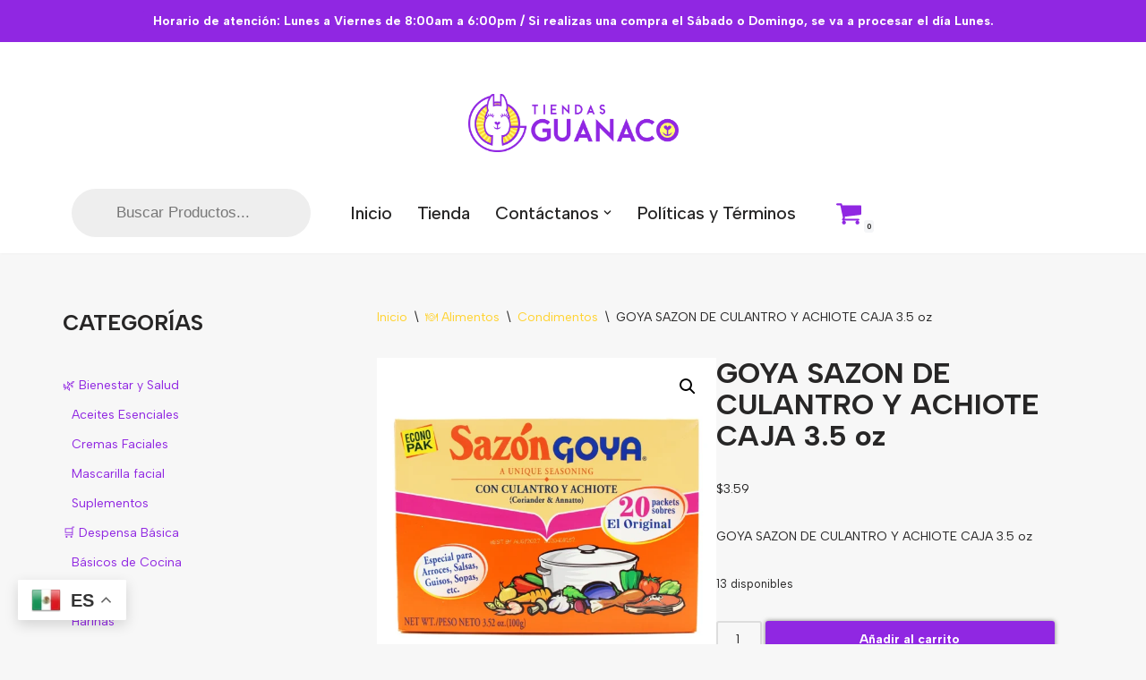

--- FILE ---
content_type: text/html; charset=UTF-8
request_url: https://tiendasguanaco.com/producto/goya-sazon-con-culantro-y-achiote-3-52-oz-100-g/
body_size: 54585
content:
<!DOCTYPE html>
<html lang="es">

<head>
	
	<meta charset="UTF-8">
	<meta name="viewport" content="width=device-width, initial-scale=1, minimum-scale=1">
	<link rel="profile" href="http://gmpg.org/xfn/11">
		<meta name='robots' content='index, follow, max-image-preview:large, max-snippet:-1, max-video-preview:-1' />

	<!-- This site is optimized with the Yoast SEO plugin v25.4 - https://yoast.com/wordpress/plugins/seo/ -->
	<title>GOYA SAZON DE CULANTRO Y ACHIOTE CAJA 3.5 oz - Tiendas Guanaco</title>
	<link rel="canonical" href="https://tiendasguanaco.com/producto/goya-sazon-con-culantro-y-achiote-3-52-oz-100-g/" />
	<meta property="og:locale" content="es_ES" />
	<meta property="og:type" content="article" />
	<meta property="og:title" content="GOYA SAZON DE CULANTRO Y ACHIOTE CAJA 3.5 oz - Tiendas Guanaco" />
	<meta property="og:description" content="GOYA SAZON DE CULANTRO Y ACHIOTE CAJA 3.5 oz" />
	<meta property="og:url" content="https://tiendasguanaco.com/producto/goya-sazon-con-culantro-y-achiote-3-52-oz-100-g/" />
	<meta property="og:site_name" content="Tiendas Guanaco" />
	<meta property="article:publisher" content="https://www.facebook.com/GuanacoTiendas/" />
	<meta property="article:modified_time" content="2026-01-22T22:40:40+00:00" />
	<meta property="og:image" content="https://tiendasguanaco.com/wp-content/uploads/2023/11/11-1.png-1.webp" />
	<meta property="og:image:width" content="1000" />
	<meta property="og:image:height" content="1000" />
	<meta property="og:image:type" content="image/webp" />
	<meta name="twitter:card" content="summary_large_image" />
	<meta name="twitter:label1" content="Tiempo estimado de lectura" />
	<meta name="twitter:data1" content="1 minuto" />
	<script type="application/ld+json" class="yoast-schema-graph">{"@context":"https://schema.org","@graph":[{"@type":"WebPage","@id":"https://tiendasguanaco.com/producto/goya-sazon-con-culantro-y-achiote-3-52-oz-100-g/","url":"https://tiendasguanaco.com/producto/goya-sazon-con-culantro-y-achiote-3-52-oz-100-g/","name":"GOYA SAZON DE CULANTRO Y ACHIOTE CAJA 3.5 oz - Tiendas Guanaco","isPartOf":{"@id":"https://tiendasguanaco.com/#website"},"primaryImageOfPage":{"@id":"https://tiendasguanaco.com/producto/goya-sazon-con-culantro-y-achiote-3-52-oz-100-g/#primaryimage"},"image":{"@id":"https://tiendasguanaco.com/producto/goya-sazon-con-culantro-y-achiote-3-52-oz-100-g/#primaryimage"},"thumbnailUrl":"https://tiendasguanaco.com/wp-content/uploads/2023/11/11-1.png-1.webp","datePublished":"2023-11-07T22:21:49+00:00","dateModified":"2026-01-22T22:40:40+00:00","breadcrumb":{"@id":"https://tiendasguanaco.com/producto/goya-sazon-con-culantro-y-achiote-3-52-oz-100-g/#breadcrumb"},"inLanguage":"es","potentialAction":[{"@type":"ReadAction","target":["https://tiendasguanaco.com/producto/goya-sazon-con-culantro-y-achiote-3-52-oz-100-g/"]}]},{"@type":"ImageObject","inLanguage":"es","@id":"https://tiendasguanaco.com/producto/goya-sazon-con-culantro-y-achiote-3-52-oz-100-g/#primaryimage","url":"https://tiendasguanaco.com/wp-content/uploads/2023/11/11-1.png-1.webp","contentUrl":"https://tiendasguanaco.com/wp-content/uploads/2023/11/11-1.png-1.webp","width":1000,"height":1000},{"@type":"BreadcrumbList","@id":"https://tiendasguanaco.com/producto/goya-sazon-con-culantro-y-achiote-3-52-oz-100-g/#breadcrumb","itemListElement":[{"@type":"ListItem","position":1,"name":"Portada","item":"https://tiendasguanaco.com/"},{"@type":"ListItem","position":2,"name":"Tienda","item":"https://tiendasguanaco.com/tienda/"},{"@type":"ListItem","position":3,"name":"GOYA SAZON DE CULANTRO Y ACHIOTE CAJA 3.5 oz"}]},{"@type":"WebSite","@id":"https://tiendasguanaco.com/#website","url":"https://tiendasguanaco.com/","name":"Tiendas Guanaco","description":"Llevando un poco de ese sabor nostálgico de tu país a tu hogar","publisher":{"@id":"https://tiendasguanaco.com/#organization"},"potentialAction":[{"@type":"SearchAction","target":{"@type":"EntryPoint","urlTemplate":"https://tiendasguanaco.com/?s={search_term_string}"},"query-input":{"@type":"PropertyValueSpecification","valueRequired":true,"valueName":"search_term_string"}}],"inLanguage":"es"},{"@type":"Organization","@id":"https://tiendasguanaco.com/#organization","name":"Tiendas Guanaco","url":"https://tiendasguanaco.com/","logo":{"@type":"ImageObject","inLanguage":"es","@id":"https://tiendasguanaco.com/#/schema/logo/image/","url":"https://tiendasguanaco.com/wp-content/uploads/2023/11/logo_tiendas_guanaco.webp","contentUrl":"https://tiendasguanaco.com/wp-content/uploads/2023/11/logo_tiendas_guanaco.webp","width":1000,"height":1057,"caption":"Tiendas Guanaco"},"image":{"@id":"https://tiendasguanaco.com/#/schema/logo/image/"},"sameAs":["https://www.facebook.com/GuanacoTiendas/","https://www.instagram.com/tiendasguanaco"]}]}</script>
	<!-- / Yoast SEO plugin. -->


<link rel='dns-prefetch' href='//capi-automation.s3.us-east-2.amazonaws.com' />
<link rel='dns-prefetch' href='//fonts.googleapis.com' />
<link rel="alternate" type="application/rss+xml" title="Tiendas Guanaco &raquo; Feed" href="https://tiendasguanaco.com/feed/" />
<link rel="alternate" type="application/rss+xml" title="Tiendas Guanaco &raquo; Feed de los comentarios" href="https://tiendasguanaco.com/comments/feed/" />
<link rel="alternate" type="application/rss+xml" title="Tiendas Guanaco &raquo; Comentario GOYA SAZON DE CULANTRO Y ACHIOTE CAJA 3.5 oz del feed" href="https://tiendasguanaco.com/producto/goya-sazon-con-culantro-y-achiote-3-52-oz-100-g/feed/" />
<link rel="alternate" title="oEmbed (JSON)" type="application/json+oembed" href="https://tiendasguanaco.com/wp-json/oembed/1.0/embed?url=https%3A%2F%2Ftiendasguanaco.com%2Fproducto%2Fgoya-sazon-con-culantro-y-achiote-3-52-oz-100-g%2F" />
<link rel="alternate" title="oEmbed (XML)" type="text/xml+oembed" href="https://tiendasguanaco.com/wp-json/oembed/1.0/embed?url=https%3A%2F%2Ftiendasguanaco.com%2Fproducto%2Fgoya-sazon-con-culantro-y-achiote-3-52-oz-100-g%2F&#038;format=xml" />
<style id='wp-img-auto-sizes-contain-inline-css'>
img:is([sizes=auto i],[sizes^="auto," i]){contain-intrinsic-size:3000px 1500px}
/*# sourceURL=wp-img-auto-sizes-contain-inline-css */
</style>

<link rel='stylesheet' id='wp-components-css' href='https://tiendasguanaco.com/wp-includes/css/dist/components/style.min.css?ver=6.9' media='all' />
<link rel='stylesheet' id='flexible-shipping-ups-blocks-integration-frontend-css' href='https://tiendasguanaco.com/wp-content/plugins/flexible-shipping-ups/build/style-point-selection-block.css?ver=1749143157' media='all' />
<link rel='stylesheet' id='flexible-shipping-ups-blocks-integration-editor-css' href='https://tiendasguanaco.com/wp-content/plugins/flexible-shipping-ups/build/style-point-selection-block.css?ver=1749143157' media='all' />
<style id='wp-emoji-styles-inline-css'>

	img.wp-smiley, img.emoji {
		display: inline !important;
		border: none !important;
		box-shadow: none !important;
		height: 1em !important;
		width: 1em !important;
		margin: 0 0.07em !important;
		vertical-align: -0.1em !important;
		background: none !important;
		padding: 0 !important;
	}
/*# sourceURL=wp-emoji-styles-inline-css */
</style>
<link rel='stylesheet' id='wp-block-library-css' href='https://tiendasguanaco.com/wp-includes/css/dist/block-library/style.min.css?ver=6.9' media='all' />
<style id='wp-block-heading-inline-css'>
h1:where(.wp-block-heading).has-background,h2:where(.wp-block-heading).has-background,h3:where(.wp-block-heading).has-background,h4:where(.wp-block-heading).has-background,h5:where(.wp-block-heading).has-background,h6:where(.wp-block-heading).has-background{padding:1.25em 2.375em}h1.has-text-align-left[style*=writing-mode]:where([style*=vertical-lr]),h1.has-text-align-right[style*=writing-mode]:where([style*=vertical-rl]),h2.has-text-align-left[style*=writing-mode]:where([style*=vertical-lr]),h2.has-text-align-right[style*=writing-mode]:where([style*=vertical-rl]),h3.has-text-align-left[style*=writing-mode]:where([style*=vertical-lr]),h3.has-text-align-right[style*=writing-mode]:where([style*=vertical-rl]),h4.has-text-align-left[style*=writing-mode]:where([style*=vertical-lr]),h4.has-text-align-right[style*=writing-mode]:where([style*=vertical-rl]),h5.has-text-align-left[style*=writing-mode]:where([style*=vertical-lr]),h5.has-text-align-right[style*=writing-mode]:where([style*=vertical-rl]),h6.has-text-align-left[style*=writing-mode]:where([style*=vertical-lr]),h6.has-text-align-right[style*=writing-mode]:where([style*=vertical-rl]){rotate:180deg}
/*# sourceURL=https://tiendasguanaco.com/wp-includes/blocks/heading/style.min.css */
</style>
<style id='wp-block-image-inline-css'>
.wp-block-image>a,.wp-block-image>figure>a{display:inline-block}.wp-block-image img{box-sizing:border-box;height:auto;max-width:100%;vertical-align:bottom}@media not (prefers-reduced-motion){.wp-block-image img.hide{visibility:hidden}.wp-block-image img.show{animation:show-content-image .4s}}.wp-block-image[style*=border-radius] img,.wp-block-image[style*=border-radius]>a{border-radius:inherit}.wp-block-image.has-custom-border img{box-sizing:border-box}.wp-block-image.aligncenter{text-align:center}.wp-block-image.alignfull>a,.wp-block-image.alignwide>a{width:100%}.wp-block-image.alignfull img,.wp-block-image.alignwide img{height:auto;width:100%}.wp-block-image .aligncenter,.wp-block-image .alignleft,.wp-block-image .alignright,.wp-block-image.aligncenter,.wp-block-image.alignleft,.wp-block-image.alignright{display:table}.wp-block-image .aligncenter>figcaption,.wp-block-image .alignleft>figcaption,.wp-block-image .alignright>figcaption,.wp-block-image.aligncenter>figcaption,.wp-block-image.alignleft>figcaption,.wp-block-image.alignright>figcaption{caption-side:bottom;display:table-caption}.wp-block-image .alignleft{float:left;margin:.5em 1em .5em 0}.wp-block-image .alignright{float:right;margin:.5em 0 .5em 1em}.wp-block-image .aligncenter{margin-left:auto;margin-right:auto}.wp-block-image :where(figcaption){margin-bottom:1em;margin-top:.5em}.wp-block-image.is-style-circle-mask img{border-radius:9999px}@supports ((-webkit-mask-image:none) or (mask-image:none)) or (-webkit-mask-image:none){.wp-block-image.is-style-circle-mask img{border-radius:0;-webkit-mask-image:url('data:image/svg+xml;utf8,<svg viewBox="0 0 100 100" xmlns="http://www.w3.org/2000/svg"><circle cx="50" cy="50" r="50"/></svg>');mask-image:url('data:image/svg+xml;utf8,<svg viewBox="0 0 100 100" xmlns="http://www.w3.org/2000/svg"><circle cx="50" cy="50" r="50"/></svg>');mask-mode:alpha;-webkit-mask-position:center;mask-position:center;-webkit-mask-repeat:no-repeat;mask-repeat:no-repeat;-webkit-mask-size:contain;mask-size:contain}}:root :where(.wp-block-image.is-style-rounded img,.wp-block-image .is-style-rounded img){border-radius:9999px}.wp-block-image figure{margin:0}.wp-lightbox-container{display:flex;flex-direction:column;position:relative}.wp-lightbox-container img{cursor:zoom-in}.wp-lightbox-container img:hover+button{opacity:1}.wp-lightbox-container button{align-items:center;backdrop-filter:blur(16px) saturate(180%);background-color:#5a5a5a40;border:none;border-radius:4px;cursor:zoom-in;display:flex;height:20px;justify-content:center;opacity:0;padding:0;position:absolute;right:16px;text-align:center;top:16px;width:20px;z-index:100}@media not (prefers-reduced-motion){.wp-lightbox-container button{transition:opacity .2s ease}}.wp-lightbox-container button:focus-visible{outline:3px auto #5a5a5a40;outline:3px auto -webkit-focus-ring-color;outline-offset:3px}.wp-lightbox-container button:hover{cursor:pointer;opacity:1}.wp-lightbox-container button:focus{opacity:1}.wp-lightbox-container button:focus,.wp-lightbox-container button:hover,.wp-lightbox-container button:not(:hover):not(:active):not(.has-background){background-color:#5a5a5a40;border:none}.wp-lightbox-overlay{box-sizing:border-box;cursor:zoom-out;height:100vh;left:0;overflow:hidden;position:fixed;top:0;visibility:hidden;width:100%;z-index:100000}.wp-lightbox-overlay .close-button{align-items:center;cursor:pointer;display:flex;justify-content:center;min-height:40px;min-width:40px;padding:0;position:absolute;right:calc(env(safe-area-inset-right) + 16px);top:calc(env(safe-area-inset-top) + 16px);z-index:5000000}.wp-lightbox-overlay .close-button:focus,.wp-lightbox-overlay .close-button:hover,.wp-lightbox-overlay .close-button:not(:hover):not(:active):not(.has-background){background:none;border:none}.wp-lightbox-overlay .lightbox-image-container{height:var(--wp--lightbox-container-height);left:50%;overflow:hidden;position:absolute;top:50%;transform:translate(-50%,-50%);transform-origin:top left;width:var(--wp--lightbox-container-width);z-index:9999999999}.wp-lightbox-overlay .wp-block-image{align-items:center;box-sizing:border-box;display:flex;height:100%;justify-content:center;margin:0;position:relative;transform-origin:0 0;width:100%;z-index:3000000}.wp-lightbox-overlay .wp-block-image img{height:var(--wp--lightbox-image-height);min-height:var(--wp--lightbox-image-height);min-width:var(--wp--lightbox-image-width);width:var(--wp--lightbox-image-width)}.wp-lightbox-overlay .wp-block-image figcaption{display:none}.wp-lightbox-overlay button{background:none;border:none}.wp-lightbox-overlay .scrim{background-color:#fff;height:100%;opacity:.9;position:absolute;width:100%;z-index:2000000}.wp-lightbox-overlay.active{visibility:visible}@media not (prefers-reduced-motion){.wp-lightbox-overlay.active{animation:turn-on-visibility .25s both}.wp-lightbox-overlay.active img{animation:turn-on-visibility .35s both}.wp-lightbox-overlay.show-closing-animation:not(.active){animation:turn-off-visibility .35s both}.wp-lightbox-overlay.show-closing-animation:not(.active) img{animation:turn-off-visibility .25s both}.wp-lightbox-overlay.zoom.active{animation:none;opacity:1;visibility:visible}.wp-lightbox-overlay.zoom.active .lightbox-image-container{animation:lightbox-zoom-in .4s}.wp-lightbox-overlay.zoom.active .lightbox-image-container img{animation:none}.wp-lightbox-overlay.zoom.active .scrim{animation:turn-on-visibility .4s forwards}.wp-lightbox-overlay.zoom.show-closing-animation:not(.active){animation:none}.wp-lightbox-overlay.zoom.show-closing-animation:not(.active) .lightbox-image-container{animation:lightbox-zoom-out .4s}.wp-lightbox-overlay.zoom.show-closing-animation:not(.active) .lightbox-image-container img{animation:none}.wp-lightbox-overlay.zoom.show-closing-animation:not(.active) .scrim{animation:turn-off-visibility .4s forwards}}@keyframes show-content-image{0%{visibility:hidden}99%{visibility:hidden}to{visibility:visible}}@keyframes turn-on-visibility{0%{opacity:0}to{opacity:1}}@keyframes turn-off-visibility{0%{opacity:1;visibility:visible}99%{opacity:0;visibility:visible}to{opacity:0;visibility:hidden}}@keyframes lightbox-zoom-in{0%{transform:translate(calc((-100vw + var(--wp--lightbox-scrollbar-width))/2 + var(--wp--lightbox-initial-left-position)),calc(-50vh + var(--wp--lightbox-initial-top-position))) scale(var(--wp--lightbox-scale))}to{transform:translate(-50%,-50%) scale(1)}}@keyframes lightbox-zoom-out{0%{transform:translate(-50%,-50%) scale(1);visibility:visible}99%{visibility:visible}to{transform:translate(calc((-100vw + var(--wp--lightbox-scrollbar-width))/2 + var(--wp--lightbox-initial-left-position)),calc(-50vh + var(--wp--lightbox-initial-top-position))) scale(var(--wp--lightbox-scale));visibility:hidden}}
/*# sourceURL=https://tiendasguanaco.com/wp-includes/blocks/image/style.min.css */
</style>
<style id='wp-block-list-inline-css'>
ol,ul{box-sizing:border-box}:root :where(.wp-block-list.has-background){padding:1.25em 2.375em}
/*# sourceURL=https://tiendasguanaco.com/wp-includes/blocks/list/style.min.css */
</style>
<style id='wp-block-paragraph-inline-css'>
.is-small-text{font-size:.875em}.is-regular-text{font-size:1em}.is-large-text{font-size:2.25em}.is-larger-text{font-size:3em}.has-drop-cap:not(:focus):first-letter{float:left;font-size:8.4em;font-style:normal;font-weight:100;line-height:.68;margin:.05em .1em 0 0;text-transform:uppercase}body.rtl .has-drop-cap:not(:focus):first-letter{float:none;margin-left:.1em}p.has-drop-cap.has-background{overflow:hidden}:root :where(p.has-background){padding:1.25em 2.375em}:where(p.has-text-color:not(.has-link-color)) a{color:inherit}p.has-text-align-left[style*="writing-mode:vertical-lr"],p.has-text-align-right[style*="writing-mode:vertical-rl"]{rotate:180deg}
/*# sourceURL=https://tiendasguanaco.com/wp-includes/blocks/paragraph/style.min.css */
</style>
<link rel='stylesheet' id='wc-blocks-style-css' href='https://tiendasguanaco.com/wp-content/plugins/woocommerce/assets/client/blocks/wc-blocks.css?ver=wc-10.0.5' media='all' />
<style id='global-styles-inline-css'>
:root{--wp--preset--aspect-ratio--square: 1;--wp--preset--aspect-ratio--4-3: 4/3;--wp--preset--aspect-ratio--3-4: 3/4;--wp--preset--aspect-ratio--3-2: 3/2;--wp--preset--aspect-ratio--2-3: 2/3;--wp--preset--aspect-ratio--16-9: 16/9;--wp--preset--aspect-ratio--9-16: 9/16;--wp--preset--color--black: #000000;--wp--preset--color--cyan-bluish-gray: #abb8c3;--wp--preset--color--white: #ffffff;--wp--preset--color--pale-pink: #f78da7;--wp--preset--color--vivid-red: #cf2e2e;--wp--preset--color--luminous-vivid-orange: #ff6900;--wp--preset--color--luminous-vivid-amber: #fcb900;--wp--preset--color--light-green-cyan: #7bdcb5;--wp--preset--color--vivid-green-cyan: #00d084;--wp--preset--color--pale-cyan-blue: #8ed1fc;--wp--preset--color--vivid-cyan-blue: #0693e3;--wp--preset--color--vivid-purple: #9b51e0;--wp--preset--color--neve-link-color: var(--nv-primary-accent);--wp--preset--color--neve-link-hover-color: var(--nv-secondary-accent);--wp--preset--color--nv-site-bg: var(--nv-site-bg);--wp--preset--color--nv-light-bg: var(--nv-light-bg);--wp--preset--color--nv-dark-bg: var(--nv-dark-bg);--wp--preset--color--neve-text-color: var(--nv-text-color);--wp--preset--color--nv-text-dark-bg: var(--nv-text-dark-bg);--wp--preset--color--nv-c-1: var(--nv-c-1);--wp--preset--color--nv-c-2: var(--nv-c-2);--wp--preset--gradient--vivid-cyan-blue-to-vivid-purple: linear-gradient(135deg,rgb(6,147,227) 0%,rgb(155,81,224) 100%);--wp--preset--gradient--light-green-cyan-to-vivid-green-cyan: linear-gradient(135deg,rgb(122,220,180) 0%,rgb(0,208,130) 100%);--wp--preset--gradient--luminous-vivid-amber-to-luminous-vivid-orange: linear-gradient(135deg,rgb(252,185,0) 0%,rgb(255,105,0) 100%);--wp--preset--gradient--luminous-vivid-orange-to-vivid-red: linear-gradient(135deg,rgb(255,105,0) 0%,rgb(207,46,46) 100%);--wp--preset--gradient--very-light-gray-to-cyan-bluish-gray: linear-gradient(135deg,rgb(238,238,238) 0%,rgb(169,184,195) 100%);--wp--preset--gradient--cool-to-warm-spectrum: linear-gradient(135deg,rgb(74,234,220) 0%,rgb(151,120,209) 20%,rgb(207,42,186) 40%,rgb(238,44,130) 60%,rgb(251,105,98) 80%,rgb(254,248,76) 100%);--wp--preset--gradient--blush-light-purple: linear-gradient(135deg,rgb(255,206,236) 0%,rgb(152,150,240) 100%);--wp--preset--gradient--blush-bordeaux: linear-gradient(135deg,rgb(254,205,165) 0%,rgb(254,45,45) 50%,rgb(107,0,62) 100%);--wp--preset--gradient--luminous-dusk: linear-gradient(135deg,rgb(255,203,112) 0%,rgb(199,81,192) 50%,rgb(65,88,208) 100%);--wp--preset--gradient--pale-ocean: linear-gradient(135deg,rgb(255,245,203) 0%,rgb(182,227,212) 50%,rgb(51,167,181) 100%);--wp--preset--gradient--electric-grass: linear-gradient(135deg,rgb(202,248,128) 0%,rgb(113,206,126) 100%);--wp--preset--gradient--midnight: linear-gradient(135deg,rgb(2,3,129) 0%,rgb(40,116,252) 100%);--wp--preset--font-size--small: 13px;--wp--preset--font-size--medium: 20px;--wp--preset--font-size--large: 36px;--wp--preset--font-size--x-large: 42px;--wp--preset--spacing--20: 0.44rem;--wp--preset--spacing--30: 0.67rem;--wp--preset--spacing--40: 1rem;--wp--preset--spacing--50: 1.5rem;--wp--preset--spacing--60: 2.25rem;--wp--preset--spacing--70: 3.38rem;--wp--preset--spacing--80: 5.06rem;--wp--preset--shadow--natural: 6px 6px 9px rgba(0, 0, 0, 0.2);--wp--preset--shadow--deep: 12px 12px 50px rgba(0, 0, 0, 0.4);--wp--preset--shadow--sharp: 6px 6px 0px rgba(0, 0, 0, 0.2);--wp--preset--shadow--outlined: 6px 6px 0px -3px rgb(255, 255, 255), 6px 6px rgb(0, 0, 0);--wp--preset--shadow--crisp: 6px 6px 0px rgb(0, 0, 0);}:where(.is-layout-flex){gap: 0.5em;}:where(.is-layout-grid){gap: 0.5em;}body .is-layout-flex{display: flex;}.is-layout-flex{flex-wrap: wrap;align-items: center;}.is-layout-flex > :is(*, div){margin: 0;}body .is-layout-grid{display: grid;}.is-layout-grid > :is(*, div){margin: 0;}:where(.wp-block-columns.is-layout-flex){gap: 2em;}:where(.wp-block-columns.is-layout-grid){gap: 2em;}:where(.wp-block-post-template.is-layout-flex){gap: 1.25em;}:where(.wp-block-post-template.is-layout-grid){gap: 1.25em;}.has-black-color{color: var(--wp--preset--color--black) !important;}.has-cyan-bluish-gray-color{color: var(--wp--preset--color--cyan-bluish-gray) !important;}.has-white-color{color: var(--wp--preset--color--white) !important;}.has-pale-pink-color{color: var(--wp--preset--color--pale-pink) !important;}.has-vivid-red-color{color: var(--wp--preset--color--vivid-red) !important;}.has-luminous-vivid-orange-color{color: var(--wp--preset--color--luminous-vivid-orange) !important;}.has-luminous-vivid-amber-color{color: var(--wp--preset--color--luminous-vivid-amber) !important;}.has-light-green-cyan-color{color: var(--wp--preset--color--light-green-cyan) !important;}.has-vivid-green-cyan-color{color: var(--wp--preset--color--vivid-green-cyan) !important;}.has-pale-cyan-blue-color{color: var(--wp--preset--color--pale-cyan-blue) !important;}.has-vivid-cyan-blue-color{color: var(--wp--preset--color--vivid-cyan-blue) !important;}.has-vivid-purple-color{color: var(--wp--preset--color--vivid-purple) !important;}.has-neve-link-color-color{color: var(--wp--preset--color--neve-link-color) !important;}.has-neve-link-hover-color-color{color: var(--wp--preset--color--neve-link-hover-color) !important;}.has-nv-site-bg-color{color: var(--wp--preset--color--nv-site-bg) !important;}.has-nv-light-bg-color{color: var(--wp--preset--color--nv-light-bg) !important;}.has-nv-dark-bg-color{color: var(--wp--preset--color--nv-dark-bg) !important;}.has-neve-text-color-color{color: var(--wp--preset--color--neve-text-color) !important;}.has-nv-text-dark-bg-color{color: var(--wp--preset--color--nv-text-dark-bg) !important;}.has-nv-c-1-color{color: var(--wp--preset--color--nv-c-1) !important;}.has-nv-c-2-color{color: var(--wp--preset--color--nv-c-2) !important;}.has-black-background-color{background-color: var(--wp--preset--color--black) !important;}.has-cyan-bluish-gray-background-color{background-color: var(--wp--preset--color--cyan-bluish-gray) !important;}.has-white-background-color{background-color: var(--wp--preset--color--white) !important;}.has-pale-pink-background-color{background-color: var(--wp--preset--color--pale-pink) !important;}.has-vivid-red-background-color{background-color: var(--wp--preset--color--vivid-red) !important;}.has-luminous-vivid-orange-background-color{background-color: var(--wp--preset--color--luminous-vivid-orange) !important;}.has-luminous-vivid-amber-background-color{background-color: var(--wp--preset--color--luminous-vivid-amber) !important;}.has-light-green-cyan-background-color{background-color: var(--wp--preset--color--light-green-cyan) !important;}.has-vivid-green-cyan-background-color{background-color: var(--wp--preset--color--vivid-green-cyan) !important;}.has-pale-cyan-blue-background-color{background-color: var(--wp--preset--color--pale-cyan-blue) !important;}.has-vivid-cyan-blue-background-color{background-color: var(--wp--preset--color--vivid-cyan-blue) !important;}.has-vivid-purple-background-color{background-color: var(--wp--preset--color--vivid-purple) !important;}.has-neve-link-color-background-color{background-color: var(--wp--preset--color--neve-link-color) !important;}.has-neve-link-hover-color-background-color{background-color: var(--wp--preset--color--neve-link-hover-color) !important;}.has-nv-site-bg-background-color{background-color: var(--wp--preset--color--nv-site-bg) !important;}.has-nv-light-bg-background-color{background-color: var(--wp--preset--color--nv-light-bg) !important;}.has-nv-dark-bg-background-color{background-color: var(--wp--preset--color--nv-dark-bg) !important;}.has-neve-text-color-background-color{background-color: var(--wp--preset--color--neve-text-color) !important;}.has-nv-text-dark-bg-background-color{background-color: var(--wp--preset--color--nv-text-dark-bg) !important;}.has-nv-c-1-background-color{background-color: var(--wp--preset--color--nv-c-1) !important;}.has-nv-c-2-background-color{background-color: var(--wp--preset--color--nv-c-2) !important;}.has-black-border-color{border-color: var(--wp--preset--color--black) !important;}.has-cyan-bluish-gray-border-color{border-color: var(--wp--preset--color--cyan-bluish-gray) !important;}.has-white-border-color{border-color: var(--wp--preset--color--white) !important;}.has-pale-pink-border-color{border-color: var(--wp--preset--color--pale-pink) !important;}.has-vivid-red-border-color{border-color: var(--wp--preset--color--vivid-red) !important;}.has-luminous-vivid-orange-border-color{border-color: var(--wp--preset--color--luminous-vivid-orange) !important;}.has-luminous-vivid-amber-border-color{border-color: var(--wp--preset--color--luminous-vivid-amber) !important;}.has-light-green-cyan-border-color{border-color: var(--wp--preset--color--light-green-cyan) !important;}.has-vivid-green-cyan-border-color{border-color: var(--wp--preset--color--vivid-green-cyan) !important;}.has-pale-cyan-blue-border-color{border-color: var(--wp--preset--color--pale-cyan-blue) !important;}.has-vivid-cyan-blue-border-color{border-color: var(--wp--preset--color--vivid-cyan-blue) !important;}.has-vivid-purple-border-color{border-color: var(--wp--preset--color--vivid-purple) !important;}.has-neve-link-color-border-color{border-color: var(--wp--preset--color--neve-link-color) !important;}.has-neve-link-hover-color-border-color{border-color: var(--wp--preset--color--neve-link-hover-color) !important;}.has-nv-site-bg-border-color{border-color: var(--wp--preset--color--nv-site-bg) !important;}.has-nv-light-bg-border-color{border-color: var(--wp--preset--color--nv-light-bg) !important;}.has-nv-dark-bg-border-color{border-color: var(--wp--preset--color--nv-dark-bg) !important;}.has-neve-text-color-border-color{border-color: var(--wp--preset--color--neve-text-color) !important;}.has-nv-text-dark-bg-border-color{border-color: var(--wp--preset--color--nv-text-dark-bg) !important;}.has-nv-c-1-border-color{border-color: var(--wp--preset--color--nv-c-1) !important;}.has-nv-c-2-border-color{border-color: var(--wp--preset--color--nv-c-2) !important;}.has-vivid-cyan-blue-to-vivid-purple-gradient-background{background: var(--wp--preset--gradient--vivid-cyan-blue-to-vivid-purple) !important;}.has-light-green-cyan-to-vivid-green-cyan-gradient-background{background: var(--wp--preset--gradient--light-green-cyan-to-vivid-green-cyan) !important;}.has-luminous-vivid-amber-to-luminous-vivid-orange-gradient-background{background: var(--wp--preset--gradient--luminous-vivid-amber-to-luminous-vivid-orange) !important;}.has-luminous-vivid-orange-to-vivid-red-gradient-background{background: var(--wp--preset--gradient--luminous-vivid-orange-to-vivid-red) !important;}.has-very-light-gray-to-cyan-bluish-gray-gradient-background{background: var(--wp--preset--gradient--very-light-gray-to-cyan-bluish-gray) !important;}.has-cool-to-warm-spectrum-gradient-background{background: var(--wp--preset--gradient--cool-to-warm-spectrum) !important;}.has-blush-light-purple-gradient-background{background: var(--wp--preset--gradient--blush-light-purple) !important;}.has-blush-bordeaux-gradient-background{background: var(--wp--preset--gradient--blush-bordeaux) !important;}.has-luminous-dusk-gradient-background{background: var(--wp--preset--gradient--luminous-dusk) !important;}.has-pale-ocean-gradient-background{background: var(--wp--preset--gradient--pale-ocean) !important;}.has-electric-grass-gradient-background{background: var(--wp--preset--gradient--electric-grass) !important;}.has-midnight-gradient-background{background: var(--wp--preset--gradient--midnight) !important;}.has-small-font-size{font-size: var(--wp--preset--font-size--small) !important;}.has-medium-font-size{font-size: var(--wp--preset--font-size--medium) !important;}.has-large-font-size{font-size: var(--wp--preset--font-size--large) !important;}.has-x-large-font-size{font-size: var(--wp--preset--font-size--x-large) !important;}
/*# sourceURL=global-styles-inline-css */
</style>

<style id='classic-theme-styles-inline-css'>
/*! This file is auto-generated */
.wp-block-button__link{color:#fff;background-color:#32373c;border-radius:9999px;box-shadow:none;text-decoration:none;padding:calc(.667em + 2px) calc(1.333em + 2px);font-size:1.125em}.wp-block-file__button{background:#32373c;color:#fff;text-decoration:none}
/*# sourceURL=/wp-includes/css/classic-themes.min.css */
</style>
<link rel='stylesheet' id='photoswipe-css' href='https://tiendasguanaco.com/wp-content/plugins/woocommerce/assets/css/photoswipe/photoswipe.min.css?ver=10.0.5' media='all' />
<link rel='stylesheet' id='photoswipe-default-skin-css' href='https://tiendasguanaco.com/wp-content/plugins/woocommerce/assets/css/photoswipe/default-skin/default-skin.min.css?ver=10.0.5' media='all' />
<link rel='stylesheet' id='woocommerce-layout-css' href='https://tiendasguanaco.com/wp-content/plugins/woocommerce/assets/css/woocommerce-layout.css?ver=10.0.5' media='all' />
<link rel='stylesheet' id='woocommerce-smallscreen-css' href='https://tiendasguanaco.com/wp-content/plugins/woocommerce/assets/css/woocommerce-smallscreen.css?ver=10.0.5' media='only screen and (max-width: 768px)' />
<link rel='stylesheet' id='woocommerce-general-css' href='https://tiendasguanaco.com/wp-content/plugins/woocommerce/assets/css/woocommerce.css?ver=10.0.5' media='all' />
<style id='woocommerce-inline-inline-css'>
.woocommerce form .form-row .required { visibility: visible; }
/*# sourceURL=woocommerce-inline-inline-css */
</style>
<link rel='stylesheet' id='brands-styles-css' href='https://tiendasguanaco.com/wp-content/plugins/woocommerce/assets/css/brands.css?ver=10.0.5' media='all' />
<link rel='stylesheet' id='dgwt-wcas-style-css' href='https://tiendasguanaco.com/wp-content/plugins/ajax-search-for-woocommerce/assets/css/style.min.css?ver=1.30.0' media='all' />
<link rel='stylesheet' id='neve-woocommerce-css' href='https://tiendasguanaco.com/wp-content/themes/neve/assets/css/woocommerce.min.css?ver=4.1.2' media='all' />
<style id='neve-woocommerce-inline-css'>
.woocommerce .cart_totals .wc-proceed-to-checkout { display:block; }
/*# sourceURL=neve-woocommerce-inline-css */
</style>
<link rel='stylesheet' id='neve-style-css' href='https://tiendasguanaco.com/wp-content/themes/neve/style-main-new.min.css?ver=4.1.2' media='all' />
<style id='neve-style-inline-css'>
.button.button-primary, .is-style-primary .wp-block-button__link {box-shadow: var(--primarybtnshadow, none);} .button.button-primary:hover, .is-style-primary .wp-block-button__link:hover {box-shadow: var(--primarybtnhovershadow, none);} .button.button-secondary, .is-style-secondary .wp-block-button__link {box-shadow: var(--secondarybtnshadow, none);} .button.button-secondary:hover, .is-style-secondary .wp-block-button__link:hover {box-shadow: var(--secondarybtnhovershadow, none);}.is-menu-sidebar .header-menu-sidebar { visibility: visible; }.is-menu-sidebar.menu_sidebar_slide_left .header-menu-sidebar { transform: translate3d(0, 0, 0); left: 0; }.is-menu-sidebar.menu_sidebar_slide_right .header-menu-sidebar { transform: translate3d(0, 0, 0); right: 0; }.is-menu-sidebar.menu_sidebar_pull_right .header-menu-sidebar, .is-menu-sidebar.menu_sidebar_pull_left .header-menu-sidebar { transform: translateX(0); }.is-menu-sidebar.menu_sidebar_dropdown .header-menu-sidebar { height: auto; }.is-menu-sidebar.menu_sidebar_dropdown .header-menu-sidebar-inner { max-height: 400px; padding: 20px 0; }.is-menu-sidebar.menu_sidebar_full_canvas .header-menu-sidebar { opacity: 1; }.header-menu-sidebar .menu-item-nav-search:not(.floating) { pointer-events: none; }.header-menu-sidebar .menu-item-nav-search .is-menu-sidebar { pointer-events: unset; }@media screen and (max-width: 960px) { .builder-item.cr .item--inner { --textalign: center; --justify: center; } }
.nv-meta-list li.meta:not(:last-child):after { content:"/" }.nv-meta-list .no-mobile{
			display:none;
		}.nv-meta-list li.last::after{
			content: ""!important;
		}@media (min-width: 769px) {
			.nv-meta-list .no-mobile {
				display: inline-block;
			}
			.nv-meta-list li.last:not(:last-child)::after {
		 		content: "/" !important;
			}
		}
 :root{ --container: 748px;--postwidth:100%; --primarybtnbg: var(--nv-primary-accent); --primarybtnhoverbg: var(--nv-primary-accent); --primarybtncolor: #fff; --secondarybtncolor: var(--nv-primary-accent); --primarybtnhovercolor: #fff; --secondarybtnhovercolor: var(--nv-primary-accent);--primarybtnborderradius:3px;--secondarybtnborderradius:3px;--primarybtnshadow:0px 0px 5px rgba(0,0,0,0.5);;--secondarybtnborderwidth:3px;--btnpadding:13px 15px;--primarybtnpadding:13px 15px;--secondarybtnpadding:calc(13px - 3px) calc(15px - 3px); --bodyfontfamily: "Albert Sans"; --bodyfontsize: 15px; --bodylineheight: 1.6em; --bodyletterspacing: 0px; --bodyfontweight: 400; --bodytexttransform: none; --headingsfontfamily: "Albert Sans"; --h1fontsize: 36px; --h1fontweight: 700; --h1lineheight: 1.2em; --h1letterspacing: 0px; --h1texttransform: none; --h2fontsize: 28px; --h2fontweight: 700; --h2lineheight: 1.3em; --h2letterspacing: 0px; --h2texttransform: none; --h3fontsize: 24px; --h3fontweight: 700; --h3lineheight: 1.4em; --h3letterspacing: 0px; --h3texttransform: none; --h4fontsize: 20px; --h4fontweight: 700; --h4lineheight: 1.6em; --h4letterspacing: 0px; --h4texttransform: none; --h5fontsize: 16px; --h5fontweight: 700; --h5lineheight: 1.6em; --h5letterspacing: 0px; --h5texttransform: none; --h6fontsize: 14px; --h6fontweight: 700; --h6lineheight: 1.6em; --h6letterspacing: 0px; --h6texttransform: none;--formfieldborderwidth:2px;--formfieldborderradius:3px; --formfieldbgcolor: var(--nv-site-bg); --formfieldbordercolor: #dddddd; --formfieldcolor: var(--nv-text-color);--formfieldpadding:10px 12px; --formfieldtexttransform: capitalize; } .nv-index-posts{ --borderradius:0px; } .has-neve-button-color-color{ color: var(--nv-primary-accent)!important; } .has-neve-button-color-background-color{ background-color: var(--nv-primary-accent)!important; } .single-post-container .alignfull > [class*="__inner-container"], .single-post-container .alignwide > [class*="__inner-container"]{ max-width:718px } .single-product .alignfull > [class*="__inner-container"], .single-product .alignwide > [class*="__inner-container"]{ max-width:718px } .nv-meta-list{ --avatarsize: 20px; } .single .nv-meta-list{ --avatarsize: 20px; } .nv-is-boxed.nv-comments-wrap{ --padding:20px; } .nv-is-boxed.comment-respond{ --padding:20px; } .single:not(.single-product), .page{ --c-vspace:0 0 0 0;; } .global-styled{ --bgcolor: var(--nv-site-bg); } .header-top{ --rowbcolor: var(--nv-text-dark-bg); --color: var(--nv-text-color); --bgcolor: var(--nv-primary-accent); } .header-main{ --rowbwidth:0px; --rowbcolor: var(--nv-text-dark-bg); --color: var(--nv-text-color); --bgcolor: var(--nv-text-dark-bg); } .header-bottom{ --rowbcolor: var(--nv-light-bg); --color: var(--nv-text-color); --bgcolor: var(--nv-text-dark-bg); } .header-menu-sidebar-bg{ --justify: flex-start; --textalign: left;--flexg: 1;--wrapdropdownwidth: auto; --color: var(--nv-text-color); --bgcolor: var(--nv-text-dark-bg); } .header-menu-sidebar{ width: 360px; } .builder-item--logo{ --maxwidth: 120px; --fs: 24px;--padding:10px 0;--margin:0; --textalign: left;--justify: flex-start; } .builder-item--nav-icon,.header-menu-sidebar .close-sidebar-panel .navbar-toggle{ --borderradius:0; } .builder-item--nav-icon{ --label-margin:0 5px 0 0;;--padding:10px 15px;--margin:0; } .builder-item--primary-menu{ --hovercolor: var(--nv-secondary-accent); --hovertextcolor: var(--nv-text-color); --activecolor: var(--nv-primary-accent); --spacing: 20px; --height: 25px;--padding:0;--margin:0; --fontsize: 1em; --lineheight: 1.6em; --letterspacing: 0px; --fontweight: 500; --texttransform: none; --iconsize: 1em; } .hfg-is-group.has-primary-menu .inherit-ff{ --inheritedfw: 500; } .builder-item--button_base{ --primarybtnbg: var(--nv-primary-accent); --primarybtncolor: #fff; --primarybtnhoverbg: var(--nv-secondary-accent); --primarybtnhovercolor: var(--nv-primary-accent);--primarybtnborderradius:3px;--primarybtnshadow:none;--primarybtnhovershadow:none;--padding:0 5px;--margin:0; } .builder-item--custom_html{ --color: var(--nv-primary-accent);--padding:0;--margin:0; --fontsize: 1em; --lineheight: 1.6; --letterspacing: 0px; --fontweight: 500; --texttransform: none; --iconsize: 1em; --textalign: left;--justify: flex-start; } .builder-item--header_cart_icon{ --iconsize: 30px; --labelsize: 15px; --color: var(--nv-primary-accent); --hovercolor: var(--nv-secondary-accent);--padding:0 10px;--margin:0; } .footer-top-inner .row{ grid-template-columns:repeat(5, 1fr); --valign: flex-start; } .footer-top{ --rowbcolor: var(--nv-light-bg); --color: var(--nv-text-color); --bgcolor: var(--nv-site-bg); } .footer-main-inner .row{ grid-template-columns:repeat(4, 1fr); --valign: flex-start; } .footer-main{ --height:100px;--rowbwidth:20px; --rowbcolor: var(--nv-light-bg); --color: var(--nv-text-color); --bgcolor: var(--nv-site-bg); } .footer-bottom-inner .row{ grid-template-columns:1fr 1fr; --valign: flex-start; } .footer-bottom{ --rowbwidth:7px; --rowbcolor: var(--nv-dark-bg); --color: var(--nv-text-dark-bg); --bgcolor: var(--nv-dark-bg); } .builder-item--footer-one-widgets{ --padding:0;--margin:0; --textalign: left;--justify: flex-start; } .builder-item--footer-two-widgets{ --padding:0;--margin:0; --textalign: left;--justify: flex-start; } .builder-item--footer-three-widgets{ --padding:0;--margin:0; --textalign: left;--justify: flex-start; } .builder-item--footer-four-widgets{ --padding:0;--margin:0; --textalign: left;--justify: flex-start; } @media(min-width: 576px){ :root{ --container: 992px;--postwidth:50%;--btnpadding:13px 15px;--primarybtnpadding:13px 15px;--secondarybtnpadding:calc(13px - 3px) calc(15px - 3px); --bodyfontsize: 16px; --bodylineheight: 1.6em; --bodyletterspacing: 0px; --h1fontsize: 38px; --h1lineheight: 1.2em; --h1letterspacing: 0px; --h2fontsize: 30px; --h2lineheight: 1.2em; --h2letterspacing: 0px; --h3fontsize: 26px; --h3lineheight: 1.4em; --h3letterspacing: 0px; --h4fontsize: 22px; --h4lineheight: 1.5em; --h4letterspacing: 0px; --h5fontsize: 18px; --h5lineheight: 1.6em; --h5letterspacing: 0px; --h6fontsize: 14px; --h6lineheight: 1.6em; --h6letterspacing: 0px; } .single-post-container .alignfull > [class*="__inner-container"], .single-post-container .alignwide > [class*="__inner-container"]{ max-width:962px } .single-product .alignfull > [class*="__inner-container"], .single-product .alignwide > [class*="__inner-container"]{ max-width:962px } .nv-meta-list{ --avatarsize: 20px; } .single .nv-meta-list{ --avatarsize: 20px; } .nv-is-boxed.nv-comments-wrap{ --padding:30px; } .nv-is-boxed.comment-respond{ --padding:30px; } .single:not(.single-product), .page{ --c-vspace:0 0 0 0;; } .header-main{ --rowbwidth:0px; } .header-menu-sidebar-bg{ --justify: flex-start; --textalign: left;--flexg: 1;--wrapdropdownwidth: auto; } .header-menu-sidebar{ width: 360px; } .builder-item--logo{ --maxwidth: 120px; --fs: 24px;--padding:10px 0;--margin:0; --textalign: left;--justify: flex-start; } .builder-item--nav-icon{ --label-margin:0 5px 0 0;;--padding:10px 15px;--margin:0; } .builder-item--primary-menu{ --spacing: 20px; --height: 25px;--padding:0;--margin:0; --fontsize: 1em; --lineheight: 1.6em; --letterspacing: 0px; --iconsize: 1em; } .builder-item--button_base{ --padding:8px 12px;--margin:0; } .builder-item--custom_html{ --padding:0;--margin:0; --fontsize: 1em; --lineheight: 1.6; --letterspacing: 0px; --iconsize: 1em; --textalign: left;--justify: flex-start; } .builder-item--header_cart_icon{ --padding:0 10px;--margin:0; } .footer-main{ --rowbwidth:0px; } .footer-bottom{ --rowbwidth:0px; } .builder-item--footer-one-widgets{ --padding:0;--margin:0; --textalign: left;--justify: flex-start; } .builder-item--footer-two-widgets{ --padding:0;--margin:0; --textalign: left;--justify: flex-start; } .builder-item--footer-three-widgets{ --padding:0;--margin:0; --textalign: left;--justify: flex-start; } .builder-item--footer-four-widgets{ --padding:0;--margin:0; --textalign: left;--justify: flex-start; } }@media(min-width: 960px){ :root{ --container: 1170px;--postwidth:33.333333333333%;--btnpadding:13px 15px;--primarybtnpadding:13px 15px;--secondarybtnpadding:calc(13px - 3px) calc(15px - 3px); --btnlineheight: 0.5em; --bodyfontsize: 14px; --bodylineheight: 1.7em; --bodyletterspacing: 0px; --h1fontsize: 32px; --h1lineheight: 1.1em; --h1letterspacing: 0px; --h2fontsize: 24px; --h2lineheight: 1.2em; --h2letterspacing: 0px; --h3fontsize: 18px; --h3lineheight: 1.4em; --h3letterspacing: 0px; --h4fontsize: 24px; --h4lineheight: 1.5em; --h4letterspacing: 0px; --h5fontsize: 18px; --h5lineheight: 1.6em; --h5letterspacing: 0px; --h6fontsize: 18px; --h6lineheight: 1.6em; --h6letterspacing: 0px; } body:not(.single):not(.archive):not(.blog):not(.search):not(.error404) .neve-main > .container .col, body.post-type-archive-course .neve-main > .container .col, body.post-type-archive-llms_membership .neve-main > .container .col{ max-width: 90%; } body:not(.single):not(.archive):not(.blog):not(.search):not(.error404) .nv-sidebar-wrap, body.post-type-archive-course .nv-sidebar-wrap, body.post-type-archive-llms_membership .nv-sidebar-wrap{ max-width: 10%; } .neve-main > .archive-container .nv-index-posts.col{ max-width: 100%; } .neve-main > .archive-container .nv-sidebar-wrap{ max-width: 0%; } .neve-main > .single-post-container .nv-single-post-wrap.col{ max-width: 70%; } .single-post-container .alignfull > [class*="__inner-container"], .single-post-container .alignwide > [class*="__inner-container"]{ max-width:789px } .container-fluid.single-post-container .alignfull > [class*="__inner-container"], .container-fluid.single-post-container .alignwide > [class*="__inner-container"]{ max-width:calc(70% + 15px) } .neve-main > .single-post-container .nv-sidebar-wrap{ max-width: 30%; } .archive.woocommerce .neve-main > .shop-container .nv-shop.col{ max-width: 70%; } .archive.woocommerce .neve-main > .shop-container .nv-sidebar-wrap{ max-width: 30%; } .single-product .neve-main > .shop-container .nv-shop.col{ max-width: 70%; } .single-product .alignfull > [class*="__inner-container"], .single-product .alignwide > [class*="__inner-container"]{ max-width:789px } .single-product .container-fluid .alignfull > [class*="__inner-container"], .single-product .alignwide > [class*="__inner-container"]{ max-width:calc(70% + 15px) } .single-product .neve-main > .shop-container .nv-sidebar-wrap{ max-width: 30%; } .nv-meta-list{ --avatarsize: 20px; } .single .nv-meta-list{ --avatarsize: 20px; } .nv-is-boxed.nv-comments-wrap{ --padding:40px; } .nv-is-boxed.comment-respond{ --padding:40px; } .single:not(.single-product), .page{ --c-vspace:0 0 0 0;; } .header-main{ --height:75px;--rowbwidth:5px; } .header-menu-sidebar-bg{ --justify: flex-start; --textalign: left;--flexg: 1;--wrapdropdownwidth: auto; } .header-menu-sidebar{ width: 360px; } .builder-item--logo{ --maxwidth: 235px; --fs: 24px;--padding:050px 0 10px 0;;--margin:0; --textalign: center;--justify: center; } .builder-item--nav-icon{ --label-margin:0 5px 0 0;;--padding:10px 15px;--margin:0; } .builder-item--primary-menu{ --spacing: 20px; --height: 25px;--padding:0;--margin:0; --fontsize: 1.4em; --lineheight: 1.6em; --letterspacing: 0px; --iconsize: 1.4em; } .builder-item--button_base{ --padding:8px 12px;--margin:0; } .builder-item--custom_html{ --padding:0;--margin:0; --fontsize: 1em; --lineheight: 1.6; --letterspacing: 0px; --iconsize: 1em; --textalign: left;--justify: flex-start; } .builder-item--header_cart_icon{ --padding:0 10px;--margin:0; } .footer-main{ --rowbwidth:0px; } .footer-bottom{ --rowbwidth:8px; } .builder-item--footer-one-widgets{ --padding:0;--margin:0; --textalign: left;--justify: flex-start; } .builder-item--footer-two-widgets{ --padding:0;--margin:0; --textalign: left;--justify: flex-start; } .builder-item--footer-three-widgets{ --padding:0;--margin:0; --textalign: left;--justify: flex-start; } .builder-item--footer-four-widgets{ --padding:0;--margin:0; --textalign: left;--justify: flex-start; } }.nv-content-wrap .elementor a:not(.button):not(.wp-block-file__button){ text-decoration: none; }:root{--nv-primary-accent:#9027e2;--nv-secondary-accent:#ffd332;--nv-site-bg:#f7f7f7;--nv-light-bg:#f4f5f7;--nv-dark-bg:#121212;--nv-text-color:#272626;--nv-text-dark-bg:#ffffff;--nv-c-1:#000000;--nv-c-2:#a4a4a4;--nv-fallback-ff:Arial, Helvetica, sans-serif;}
:root{--e-global-color-nvprimaryaccent:#9027e2;--e-global-color-nvsecondaryaccent:#ffd332;--e-global-color-nvsitebg:#f7f7f7;--e-global-color-nvlightbg:#f4f5f7;--e-global-color-nvdarkbg:#121212;--e-global-color-nvtextcolor:#272626;--e-global-color-nvtextdarkbg:#ffffff;--e-global-color-nvc1:#000000;--e-global-color-nvc2:#a4a4a4;}
/*# sourceURL=neve-style-inline-css */
</style>
<link rel='stylesheet' id='flexible-shipping-free-shipping-css' href='https://tiendasguanaco.com/wp-content/plugins/flexible-shipping/assets/dist/css/free-shipping.css?ver=6.2.1.2' media='all' />
<link rel='stylesheet' id='wc_stripe_express_checkout_style-css' href='https://tiendasguanaco.com/wp-content/plugins/woocommerce-gateway-stripe/build/express-checkout.css?ver=f49792bd42ded7e3e1cb' media='all' />
<link rel='stylesheet' id='neve-google-font-albert-sans-css' href='//fonts.googleapis.com/css?family=Albert+Sans%3A400%2C700%2C500&#038;display=swap&#038;ver=4.1.2' media='all' />
<script src="https://tiendasguanaco.com/wp-includes/js/jquery/jquery.min.js?ver=3.7.1" id="jquery-core-js"></script>
<script src="https://tiendasguanaco.com/wp-includes/js/jquery/jquery-migrate.min.js?ver=3.4.1" id="jquery-migrate-js"></script>
<script id="mypost_cart_checkout_debug_logs-js-extra">
var mypost_cart_checkout = {"ajax_url":"https://tiendasguanaco.com/wp-admin/admin-ajax.php","nonce":"069e1475c0"};
//# sourceURL=mypost_cart_checkout_debug_logs-js-extra
</script>
<script src="https://tiendasguanaco.com/wp-content/plugins/easypost-woocommerce-shipping/resources/js/easypost_cart_checkout_script.js?ver=10.0.5" id="mypost_cart_checkout_debug_logs-js"></script>
<script src="https://tiendasguanaco.com/wp-content/plugins/woocommerce/assets/js/zoom/jquery.zoom.min.js?ver=1.7.21-wc.10.0.5" id="zoom-js" defer data-wp-strategy="defer"></script>
<script src="https://tiendasguanaco.com/wp-content/plugins/woocommerce/assets/js/flexslider/jquery.flexslider.min.js?ver=2.7.2-wc.10.0.5" id="flexslider-js" defer data-wp-strategy="defer"></script>
<script src="https://tiendasguanaco.com/wp-content/plugins/woocommerce/assets/js/photoswipe/photoswipe.min.js?ver=4.1.1-wc.10.0.5" id="photoswipe-js" defer data-wp-strategy="defer"></script>
<script src="https://tiendasguanaco.com/wp-content/plugins/woocommerce/assets/js/photoswipe/photoswipe-ui-default.min.js?ver=4.1.1-wc.10.0.5" id="photoswipe-ui-default-js" defer data-wp-strategy="defer"></script>
<script id="wc-single-product-js-extra">
var wc_single_product_params = {"i18n_required_rating_text":"Por favor elige una puntuaci\u00f3n","i18n_rating_options":["1 of 5 stars","2 of 5 stars","3 of 5 stars","4 of 5 stars","5 of 5 stars"],"i18n_product_gallery_trigger_text":"View full-screen image gallery","review_rating_required":"yes","flexslider":{"rtl":false,"animation":"slide","smoothHeight":true,"directionNav":false,"controlNav":"thumbnails","slideshow":false,"animationSpeed":500,"animationLoop":false,"allowOneSlide":false},"zoom_enabled":"1","zoom_options":[],"photoswipe_enabled":"1","photoswipe_options":{"shareEl":false,"closeOnScroll":false,"history":false,"hideAnimationDuration":0,"showAnimationDuration":0},"flexslider_enabled":"1"};
//# sourceURL=wc-single-product-js-extra
</script>
<script src="https://tiendasguanaco.com/wp-content/plugins/woocommerce/assets/js/frontend/single-product.min.js?ver=10.0.5" id="wc-single-product-js" defer data-wp-strategy="defer"></script>
<script src="https://tiendasguanaco.com/wp-content/plugins/woocommerce/assets/js/jquery-blockui/jquery.blockUI.min.js?ver=2.7.0-wc.10.0.5" id="jquery-blockui-js" defer data-wp-strategy="defer"></script>
<script src="https://tiendasguanaco.com/wp-content/plugins/woocommerce/assets/js/js-cookie/js.cookie.min.js?ver=2.1.4-wc.10.0.5" id="js-cookie-js" defer data-wp-strategy="defer"></script>
<script id="woocommerce-js-extra">
var woocommerce_params = {"ajax_url":"/wp-admin/admin-ajax.php","wc_ajax_url":"/?wc-ajax=%%endpoint%%","i18n_password_show":"Show password","i18n_password_hide":"Hide password"};
//# sourceURL=woocommerce-js-extra
</script>
<script src="https://tiendasguanaco.com/wp-content/plugins/woocommerce/assets/js/frontend/woocommerce.min.js?ver=10.0.5" id="woocommerce-js" defer data-wp-strategy="defer"></script>
<link rel="https://api.w.org/" href="https://tiendasguanaco.com/wp-json/" /><link rel="alternate" title="JSON" type="application/json" href="https://tiendasguanaco.com/wp-json/wp/v2/product/3918" /><link rel="EditURI" type="application/rsd+xml" title="RSD" href="https://tiendasguanaco.com/xmlrpc.php?rsd" />
<meta name="generator" content="WordPress 6.9" />
<meta name="generator" content="WooCommerce 10.0.5" />
<link rel='shortlink' href='https://tiendasguanaco.com/?p=3918' />
<!-- Analytics by WP Statistics - https://wp-statistics.com -->
		<style>
			.dgwt-wcas-ico-magnifier,.dgwt-wcas-ico-magnifier-handler{max-width:20px}.dgwt-wcas-search-wrapp{max-width:600px}		</style>
			<style>
		html[data-neve-theme="dark"] .header .dgwt-wcas-search-icon svg,
		html[data-neve-theme="dark"] .header .dgwt-wcas-search-icon path {
			fill: white;
		}
	</style>
		<noscript><style>.woocommerce-product-gallery{ opacity: 1 !important; }</style></noscript>
	<meta name="generator" content="Elementor 3.30.3; features: e_font_icon_svg, additional_custom_breakpoints, e_element_cache; settings: css_print_method-external, google_font-enabled, font_display-swap">
			<script  type="text/javascript">
				!function(f,b,e,v,n,t,s){if(f.fbq)return;n=f.fbq=function(){n.callMethod?
					n.callMethod.apply(n,arguments):n.queue.push(arguments)};if(!f._fbq)f._fbq=n;
					n.push=n;n.loaded=!0;n.version='2.0';n.queue=[];t=b.createElement(e);t.async=!0;
					t.src=v;s=b.getElementsByTagName(e)[0];s.parentNode.insertBefore(t,s)}(window,
					document,'script','https://connect.facebook.net/en_US/fbevents.js');
			</script>
			<!-- WooCommerce Facebook Integration Begin -->
			<script  type="text/javascript">

				fbq('init', '3611556009101854', {}, {
    "agent": "woocommerce_0-10.0.5-3.5.15"
});

				document.addEventListener( 'DOMContentLoaded', function() {
					// Insert placeholder for events injected when a product is added to the cart through AJAX.
					document.body.insertAdjacentHTML( 'beforeend', '<div class=\"wc-facebook-pixel-event-placeholder\"></div>' );
				}, false );

			</script>
			<!-- WooCommerce Facebook Integration End -->
						<style>
				.e-con.e-parent:nth-of-type(n+4):not(.e-lazyloaded):not(.e-no-lazyload),
				.e-con.e-parent:nth-of-type(n+4):not(.e-lazyloaded):not(.e-no-lazyload) * {
					background-image: none !important;
				}
				@media screen and (max-height: 1024px) {
					.e-con.e-parent:nth-of-type(n+3):not(.e-lazyloaded):not(.e-no-lazyload),
					.e-con.e-parent:nth-of-type(n+3):not(.e-lazyloaded):not(.e-no-lazyload) * {
						background-image: none !important;
					}
				}
				@media screen and (max-height: 640px) {
					.e-con.e-parent:nth-of-type(n+2):not(.e-lazyloaded):not(.e-no-lazyload),
					.e-con.e-parent:nth-of-type(n+2):not(.e-lazyloaded):not(.e-no-lazyload) * {
						background-image: none !important;
					}
				}
			</style>
			<link rel="icon" href="https://tiendasguanaco.com/wp-content/uploads/2023/09/cropped-LOGO_TIENDAS-GUANACO-icono2-32x32.png" sizes="32x32" />
<link rel="icon" href="https://tiendasguanaco.com/wp-content/uploads/2023/09/cropped-LOGO_TIENDAS-GUANACO-icono2-192x192.png" sizes="192x192" />
<link rel="apple-touch-icon" href="https://tiendasguanaco.com/wp-content/uploads/2023/09/cropped-LOGO_TIENDAS-GUANACO-icono2-180x180.png" />
<meta name="msapplication-TileImage" content="https://tiendasguanaco.com/wp-content/uploads/2023/09/cropped-LOGO_TIENDAS-GUANACO-icono2-270x270.png" />

	<link rel='stylesheet' id='wc-stripe-blocks-checkout-style-css' href='https://tiendasguanaco.com/wp-content/plugins/woocommerce-gateway-stripe/build/upe-blocks.css?ver=5149cca93b0373758856' media='all' />
<link rel='stylesheet' id='wc-blocks-integration-css-css' href='https://tiendasguanaco.com/wp-content/plugins/custom-payment-gateways-woocommerce/build/style-index.css?ver=236eb729738f64b534be' media='all' />
<link rel='stylesheet' id='wc-stripe-upe-classic-css' href='https://tiendasguanaco.com/wp-content/plugins/woocommerce-gateway-stripe/build/upe-classic.css?ver=10.3.1' media='all' />
<link rel='stylesheet' id='stripelink_styles-css' href='https://tiendasguanaco.com/wp-content/plugins/woocommerce-gateway-stripe/assets/css/stripe-link.css?ver=10.3.1' media='all' />
<link rel='stylesheet' id='joinchat-css' href='https://tiendasguanaco.com/wp-content/plugins/creame-whatsapp-me/public/css/joinchat.min.css?ver=6.0.6' media='all' />
<style id='joinchat-inline-css'>
.joinchat{--ch:142;--cs:70%;--cl:49%;--bw:1}
/*# sourceURL=joinchat-inline-css */
</style>
</head>

<body  class="wp-singular product-template-default single single-product postid-3918 wp-theme-neve theme-neve woocommerce woocommerce-page woocommerce-no-js  nv-blog-covers nv-sidebar-left menu_sidebar_slide_left elementor-default elementor-kit-7484" id="neve_body"  >
<div class="wrapper">
	
	<header class="header"  >
		<a class="neve-skip-link show-on-focus" href="#content" >
			Saltar al contenido		</a>
		<div id="header-grid"  class="hfg_header site-header">
	<div class="header--row header-top hide-on-mobile hide-on-tablet layout-full-contained has-center header--row"
	data-row-id="top" data-show-on="desktop">

	<div
		class="header--row-inner header-top-inner">
		<div class="container">
			<div
				class="row row--wrapper"
				data-section="hfg_header_layout_top" >
				<div class="hfg-slot left"></div><div class="hfg-slot center"><div class="builder-item desktop-left"><div class="item--inner builder-item--button_base"
		data-section="header_button"
		data-item-id="button_base">
	<div class="component-wrap">
	<a href="https://tiendasguanaco.com/tienda/" class="button button-primary"
		>Horario de atención: Lunes a Viernes de 8:00am a 6:00pm / Si realizas una compra el Sábado o Domingo, se va a procesar el día Lunes. </a>
</div>
	</div>

</div></div><div class="hfg-slot right"></div>							</div>
		</div>
	</div>
</div>


<nav class="header--row header-main hide-on-mobile hide-on-tablet layout-full-contained nv-navbar has-center header--row"
	data-row-id="main" data-show-on="desktop">

	<div
		class="header--row-inner header-main-inner">
		<div class="container">
			<div
				class="row row--wrapper"
				data-section="hfg_header_layout_main" >
				<div class="hfg-slot left"></div><div class="hfg-slot center"><div class="builder-item desktop-center"><div class="item--inner builder-item--logo"
		data-section="title_tagline"
		data-item-id="logo">
	
<div class="site-logo">
	<a class="brand" href="https://tiendasguanaco.com/" aria-label="Tiendas Guanaco Llevando un poco de ese sabor nostálgico de tu país a tu hogar" rel="home"><div class="logo-on-top"><img loading="lazy" width="3260" height="896" src="https://tiendasguanaco.com/wp-content/uploads/2025/04/LOGO-HORIZONTAL_TIENDAS-GUANACO.png" class="neve-site-logo skip-lazy" alt="" data-variant="logo" decoding="async" srcset="https://tiendasguanaco.com/wp-content/uploads/2025/04/LOGO-HORIZONTAL_TIENDAS-GUANACO.png 3260w, https://tiendasguanaco.com/wp-content/uploads/2025/04/LOGO-HORIZONTAL_TIENDAS-GUANACO-300x82.png 300w, https://tiendasguanaco.com/wp-content/uploads/2025/04/LOGO-HORIZONTAL_TIENDAS-GUANACO-1024x281.png 1024w, https://tiendasguanaco.com/wp-content/uploads/2025/04/LOGO-HORIZONTAL_TIENDAS-GUANACO-768x211.png 768w, https://tiendasguanaco.com/wp-content/uploads/2025/04/LOGO-HORIZONTAL_TIENDAS-GUANACO-1536x422.png 1536w, https://tiendasguanaco.com/wp-content/uploads/2025/04/LOGO-HORIZONTAL_TIENDAS-GUANACO-2048x563.png 2048w, https://tiendasguanaco.com/wp-content/uploads/2025/04/LOGO-HORIZONTAL_TIENDAS-GUANACO-600x165.png 600w" sizes="(max-width: 3260px) 100vw, 3260px" /><div class="nv-title-tagline-wrap"></div></div></a></div>
	</div>

</div></div><div class="hfg-slot right"></div>							</div>
		</div>
	</div>
</nav>

<div class="header--row header-bottom hide-on-mobile hide-on-tablet layout-full-contained has-center header--row"
	data-row-id="bottom" data-show-on="desktop">

	<div
		class="header--row-inner header-bottom-inner">
		<div class="container">
			<div
				class="row row--wrapper"
				data-section="hfg_header_layout_bottom" >
				<div class="hfg-slot left"><div class="builder-item desktop-left hfg-end"><div class="item--inner builder-item--custom_html"
		data-section="custom_html"
		data-item-id="custom_html">
	<div class="nv-html-content"> 	<p><span><div class="dgwt-wcas-search-wrapp dgwt-wcas-has-submit woocommerce dgwt-wcas-style-pirx js-dgwt-wcas-layout-classic dgwt-wcas-layout-classic js-dgwt-wcas-mobile-overlay-enabled">
		<form class="dgwt-wcas-search-form" action="https://tiendasguanaco.com/" method="get">
		<div class="dgwt-wcas-sf-wrapp">
						<label class="screen-reader-text" for="dgwt-wcas-search-input-1">Búsqueda de productos</label>

			<input id="dgwt-wcas-search-input-1" type="search" class="dgwt-wcas-search-input" name="s" value="" placeholder="Buscar productos..." autocomplete="off" />
			<div class="dgwt-wcas-preloader"></div>

			<div class="dgwt-wcas-voice-search"></div>

							<button type="submit" aria-label="Buscar" class="dgwt-wcas-search-submit">				
					
				
				</button>
			
			<input type="hidden" name="post_type" value="product" />
			<input type="hidden" name="dgwt_wcas" value="1" />

			
					</div>
	</form>
</div>
</span></p>
</div>
	</div>

</div></div><div class="hfg-slot center"><div class="builder-item has-nav"><div class="item--inner builder-item--primary-menu has_menu"
		data-section="header_menu_primary"
		data-item-id="primary-menu">
	<div class="nv-nav-wrap">
	<div role="navigation" class="nav-menu-primary style-border-bottom m-style"
			aria-label="Menú principal">

		<ul id="nv-primary-navigation-bottom" class="primary-menu-ul nav-ul menu-desktop"><li id="menu-item-7596" class="menu-item menu-item-type-post_type menu-item-object-page menu-item-home menu-item-7596"><div class="wrap"><a href="https://tiendasguanaco.com/">Inicio</a></div></li>
<li id="menu-item-7600" class="menu-item menu-item-type-post_type menu-item-object-page current_page_parent menu-item-7600"><div class="wrap"><a href="https://tiendasguanaco.com/tienda/">Tienda</a></div></li>
<li id="menu-item-481" class="menu-item menu-item-type-post_type menu-item-object-page menu-item-has-children menu-item-481"><div class="wrap"><a href="https://tiendasguanaco.com/contact/"><span class="menu-item-title-wrap dd-title">Contáctanos</span></a><div role="button" aria-pressed="false" aria-label="Open Submenu" tabindex="0" class="caret-wrap caret 3" style="margin-left:5px;"><span class="caret"><svg fill="currentColor" aria-label="Dropdown" xmlns="http://www.w3.org/2000/svg" viewBox="0 0 448 512"><path d="M207.029 381.476L12.686 187.132c-9.373-9.373-9.373-24.569 0-33.941l22.667-22.667c9.357-9.357 24.522-9.375 33.901-.04L224 284.505l154.745-154.021c9.379-9.335 24.544-9.317 33.901.04l22.667 22.667c9.373 9.373 9.373 24.569 0 33.941L240.971 381.476c-9.373 9.372-24.569 9.372-33.942 0z"/></svg></span></div></div>
<ul class="sub-menu">
	<li id="menu-item-7599" class="menu-item menu-item-type-post_type menu-item-object-page menu-item-has-children menu-item-7599"><div class="wrap"><a href="https://tiendasguanaco.com/about/"><span class="menu-item-title-wrap dd-title">Sobre nosotros</span></a><div role="button" aria-pressed="false" aria-label="Open Submenu" tabindex="0" class="caret-wrap caret 4" style="margin-left:5px;"><span class="caret"><svg fill="currentColor" aria-label="Dropdown" xmlns="http://www.w3.org/2000/svg" viewBox="0 0 448 512"><path d="M207.029 381.476L12.686 187.132c-9.373-9.373-9.373-24.569 0-33.941l22.667-22.667c9.357-9.357 24.522-9.375 33.901-.04L224 284.505l154.745-154.021c9.379-9.335 24.544-9.317 33.901.04l22.667 22.667c9.373 9.373 9.373 24.569 0 33.941L240.971 381.476c-9.373 9.372-24.569 9.372-33.942 0z"/></svg></span></div></div>
	<ul class="sub-menu">
		<li id="menu-item-7597" class="menu-item menu-item-type-post_type menu-item-object-page menu-item-7597"><div class="wrap"><a href="https://tiendasguanaco.com/mision-y-vision/">Misión, Visión y Valores</a></div></li>
	</ul>
</li>
</ul>
</li>
<li id="menu-item-8430" class="menu-item menu-item-type-post_type menu-item-object-page menu-item-privacy-policy menu-item-8430"><div class="wrap"><a href="https://tiendasguanaco.com/politicas-de-envio/">Políticas y Términos</a></div></li>
</ul>	</div>
</div>

	</div>

</div></div><div class="hfg-slot right"><div class="builder-item desktop-left hfg-start"><div class="item--inner builder-item--header_cart_icon"
		data-section="header_cart_icon"
		data-item-id="header_cart_icon">
	
<div class="component-wrap">
	<div class="responsive-nav-cart menu-item-nav-cart
	dropdown cart-is-empty	">
		<a href="https://tiendasguanaco.com/carrito/" class="cart-icon-wrapper">
						<span class="nv-icon nv-cart"><svg width="15" height="15" viewBox="0 0 1792 1792" xmlns="http://www.w3.org/2000/svg"><path d="M704 1536q0 52-38 90t-90 38-90-38-38-90 38-90 90-38 90 38 38 90zm896 0q0 52-38 90t-90 38-90-38-38-90 38-90 90-38 90 38 38 90zm128-1088v512q0 24-16.5 42.5t-40.5 21.5l-1044 122q13 60 13 70 0 16-24 64h920q26 0 45 19t19 45-19 45-45 19h-1024q-26 0-45-19t-19-45q0-11 8-31.5t16-36 21.5-40 15.5-29.5l-177-823h-204q-26 0-45-19t-19-45 19-45 45-19h256q16 0 28.5 6.5t19.5 15.5 13 24.5 8 26 5.5 29.5 4.5 26h1201q26 0 45 19t19 45z"/></svg></span>			<span class="screen-reader-text">
				Carrito			</span>
			<span class="cart-count">
				0			</span>
					</a>
				<div class="nv-nav-cart widget">

			<div class="widget woocommerce widget_shopping_cart"> <div class="hide_cart_widget_if_empty"><div class="widget_shopping_cart_content"></div></div></div>		</div>
			</div>
</div>


	</div>

</div></div>							</div>
		</div>
	</div>
</div>

<div class="header--row header-top hide-on-desktop layout-full-contained header--row"
	data-row-id="top" data-show-on="mobile">

	<div
		class="header--row-inner header-top-inner">
		<div class="container">
			<div
				class="row row--wrapper"
				data-section="hfg_header_layout_top" >
				<div class="hfg-slot left"><div class="builder-item tablet-left mobile-left"><div class="item--inner builder-item--button_base"
		data-section="header_button"
		data-item-id="button_base">
	<div class="component-wrap">
	<a href="https://tiendasguanaco.com/tienda/" class="button button-primary"
		>Horario de atención: Lunes a Viernes de 8:00am a 6:00pm / Si realizas una compra el Sábado o Domingo, se va a procesar el día Lunes. </a>
</div>
	</div>

</div></div><div class="hfg-slot right"></div>							</div>
		</div>
	</div>
</div>


<nav class="header--row header-main hide-on-desktop layout-full-contained nv-navbar header--row"
	data-row-id="main" data-show-on="mobile">

	<div
		class="header--row-inner header-main-inner">
		<div class="container">
			<div
				class="row row--wrapper"
				data-section="hfg_header_layout_main" >
				<div class="hfg-slot left"><div class="builder-item tablet-left mobile-left"><div class="item--inner builder-item--logo"
		data-section="title_tagline"
		data-item-id="logo">
	
<div class="site-logo">
	<a class="brand" href="https://tiendasguanaco.com/" aria-label="Tiendas Guanaco Llevando un poco de ese sabor nostálgico de tu país a tu hogar" rel="home"><div class="logo-on-top"><img loading="lazy" width="3260" height="896" src="https://tiendasguanaco.com/wp-content/uploads/2025/04/LOGO-HORIZONTAL_TIENDAS-GUANACO.png" class="neve-site-logo skip-lazy" alt="" data-variant="logo" decoding="async" srcset="https://tiendasguanaco.com/wp-content/uploads/2025/04/LOGO-HORIZONTAL_TIENDAS-GUANACO.png 3260w, https://tiendasguanaco.com/wp-content/uploads/2025/04/LOGO-HORIZONTAL_TIENDAS-GUANACO-300x82.png 300w, https://tiendasguanaco.com/wp-content/uploads/2025/04/LOGO-HORIZONTAL_TIENDAS-GUANACO-1024x281.png 1024w, https://tiendasguanaco.com/wp-content/uploads/2025/04/LOGO-HORIZONTAL_TIENDAS-GUANACO-768x211.png 768w, https://tiendasguanaco.com/wp-content/uploads/2025/04/LOGO-HORIZONTAL_TIENDAS-GUANACO-1536x422.png 1536w, https://tiendasguanaco.com/wp-content/uploads/2025/04/LOGO-HORIZONTAL_TIENDAS-GUANACO-2048x563.png 2048w, https://tiendasguanaco.com/wp-content/uploads/2025/04/LOGO-HORIZONTAL_TIENDAS-GUANACO-600x165.png 600w" sizes="(max-width: 3260px) 100vw, 3260px" /><div class="nv-title-tagline-wrap"></div></div></a></div>
	</div>

</div></div><div class="hfg-slot right"><div class="builder-item tablet-left mobile-left hfg-is-group"><div class="item--inner builder-item--nav-icon"
		data-section="header_menu_icon"
		data-item-id="nav-icon">
	<div class="menu-mobile-toggle item-button navbar-toggle-wrapper">
	<button type="button" class=" navbar-toggle"
			value="Menú de navegación"
					aria-label="Menú de navegación "
			aria-expanded="false" onclick="if('undefined' !== typeof toggleAriaClick ) { toggleAriaClick() }">
					<span class="bars">
				<span class="icon-bar"></span>
				<span class="icon-bar"></span>
				<span class="icon-bar"></span>
			</span>
					<span class="screen-reader-text">Menú de navegación</span>
	</button>
</div> <!--.navbar-toggle-wrapper-->


	</div>

<div class="item--inner builder-item--header_cart_icon"
		data-section="header_cart_icon"
		data-item-id="header_cart_icon">
	
<div class="component-wrap">
	<div class="responsive-nav-cart menu-item-nav-cart
	dropdown cart-is-empty	">
		<a href="https://tiendasguanaco.com/carrito/" class="cart-icon-wrapper">
						<span class="nv-icon nv-cart"><svg width="15" height="15" viewBox="0 0 1792 1792" xmlns="http://www.w3.org/2000/svg"><path d="M704 1536q0 52-38 90t-90 38-90-38-38-90 38-90 90-38 90 38 38 90zm896 0q0 52-38 90t-90 38-90-38-38-90 38-90 90-38 90 38 38 90zm128-1088v512q0 24-16.5 42.5t-40.5 21.5l-1044 122q13 60 13 70 0 16-24 64h920q26 0 45 19t19 45-19 45-45 19h-1024q-26 0-45-19t-19-45q0-11 8-31.5t16-36 21.5-40 15.5-29.5l-177-823h-204q-26 0-45-19t-19-45 19-45 45-19h256q16 0 28.5 6.5t19.5 15.5 13 24.5 8 26 5.5 29.5 4.5 26h1201q26 0 45 19t19 45z"/></svg></span>			<span class="screen-reader-text">
				Carrito			</span>
			<span class="cart-count">
				0			</span>
					</a>
				<div class="nv-nav-cart widget">

			<div class="widget woocommerce widget_shopping_cart"> <div class="hide_cart_widget_if_empty"><div class="widget_shopping_cart_content"></div></div></div>		</div>
			</div>
</div>


	</div>

</div></div>							</div>
		</div>
	</div>
</nav>

<div
		id="header-menu-sidebar" class="header-menu-sidebar tcb menu-sidebar-panel slide_left hfg-pe"
		data-row-id="sidebar">
	<div id="header-menu-sidebar-bg" class="header-menu-sidebar-bg">
				<div class="close-sidebar-panel navbar-toggle-wrapper">
			<button type="button" class="hamburger is-active  navbar-toggle active" 					value="Menú de navegación"
					aria-label="Menú de navegación "
					aria-expanded="false" onclick="if('undefined' !== typeof toggleAriaClick ) { toggleAriaClick() }">
								<span class="bars">
						<span class="icon-bar"></span>
						<span class="icon-bar"></span>
						<span class="icon-bar"></span>
					</span>
								<span class="screen-reader-text">
			Menú de navegación					</span>
			</button>
		</div>
					<div id="header-menu-sidebar-inner" class="header-menu-sidebar-inner tcb ">
						<div class="builder-item has-nav"><div class="item--inner builder-item--primary-menu has_menu"
		data-section="header_menu_primary"
		data-item-id="primary-menu">
	<div class="nv-nav-wrap">
	<div role="navigation" class="nav-menu-primary style-border-bottom m-style"
			aria-label="Menú principal">

		<ul id="nv-primary-navigation-sidebar" class="primary-menu-ul nav-ul menu-mobile"><li class="menu-item menu-item-type-post_type menu-item-object-page menu-item-home menu-item-7596"><div class="wrap"><a href="https://tiendasguanaco.com/">Inicio</a></div></li>
<li class="menu-item menu-item-type-post_type menu-item-object-page current_page_parent menu-item-7600"><div class="wrap"><a href="https://tiendasguanaco.com/tienda/">Tienda</a></div></li>
<li class="menu-item menu-item-type-post_type menu-item-object-page menu-item-has-children menu-item-481"><div class="wrap"><a href="https://tiendasguanaco.com/contact/"><span class="menu-item-title-wrap dd-title">Contáctanos</span></a><button tabindex="0" type="button" class="caret-wrap navbar-toggle 3 " style="margin-left:5px;"  aria-label="Alternar Contáctanos"><span class="caret"><svg fill="currentColor" aria-label="Dropdown" xmlns="http://www.w3.org/2000/svg" viewBox="0 0 448 512"><path d="M207.029 381.476L12.686 187.132c-9.373-9.373-9.373-24.569 0-33.941l22.667-22.667c9.357-9.357 24.522-9.375 33.901-.04L224 284.505l154.745-154.021c9.379-9.335 24.544-9.317 33.901.04l22.667 22.667c9.373 9.373 9.373 24.569 0 33.941L240.971 381.476c-9.373 9.372-24.569 9.372-33.942 0z"/></svg></span></button></div>
<ul class="sub-menu">
	<li class="menu-item menu-item-type-post_type menu-item-object-page menu-item-has-children menu-item-7599"><div class="wrap"><a href="https://tiendasguanaco.com/about/"><span class="menu-item-title-wrap dd-title">Sobre nosotros</span></a><button tabindex="0" type="button" class="caret-wrap navbar-toggle 4 " style="margin-left:5px;"  aria-label="Alternar Sobre nosotros"><span class="caret"><svg fill="currentColor" aria-label="Dropdown" xmlns="http://www.w3.org/2000/svg" viewBox="0 0 448 512"><path d="M207.029 381.476L12.686 187.132c-9.373-9.373-9.373-24.569 0-33.941l22.667-22.667c9.357-9.357 24.522-9.375 33.901-.04L224 284.505l154.745-154.021c9.379-9.335 24.544-9.317 33.901.04l22.667 22.667c9.373 9.373 9.373 24.569 0 33.941L240.971 381.476c-9.373 9.372-24.569 9.372-33.942 0z"/></svg></span></button></div>
	<ul class="sub-menu">
		<li class="menu-item menu-item-type-post_type menu-item-object-page menu-item-7597"><div class="wrap"><a href="https://tiendasguanaco.com/mision-y-vision/">Misión, Visión y Valores</a></div></li>
	</ul>
</li>
</ul>
</li>
<li class="menu-item menu-item-type-post_type menu-item-object-page menu-item-privacy-policy menu-item-8430"><div class="wrap"><a href="https://tiendasguanaco.com/politicas-de-envio/">Políticas y Términos</a></div></li>
</ul>	</div>
</div>

	</div>

</div><div class="builder-item desktop-left tablet-left mobile-left"><div class="item--inner builder-item--custom_html"
		data-section="custom_html"
		data-item-id="custom_html">
	<div class="nv-html-content"> 	<p><span><div class="dgwt-wcas-search-wrapp dgwt-wcas-has-submit woocommerce dgwt-wcas-style-pirx js-dgwt-wcas-layout-classic dgwt-wcas-layout-classic js-dgwt-wcas-mobile-overlay-enabled">
		<form class="dgwt-wcas-search-form" action="https://tiendasguanaco.com/" method="get">
		<div class="dgwt-wcas-sf-wrapp">
						<label class="screen-reader-text" for="dgwt-wcas-search-input-2">Búsqueda de productos</label>

			<input id="dgwt-wcas-search-input-2" type="search" class="dgwt-wcas-search-input" name="s" value="" placeholder="Buscar productos..." autocomplete="off" />
			<div class="dgwt-wcas-preloader"></div>

			<div class="dgwt-wcas-voice-search"></div>

							<button type="submit" aria-label="Buscar" class="dgwt-wcas-search-submit">				
					
				
				</button>
			
			<input type="hidden" name="post_type" value="product" />
			<input type="hidden" name="dgwt_wcas" value="1" />

			
					</div>
	</form>
</div>
</span></p>
</div>
	</div>

</div>					</div>
	</div>
</div>
<div class="header-menu-sidebar-overlay hfg-ov hfg-pe" onclick="if('undefined' !== typeof toggleAriaClick ) { toggleAriaClick() }"></div>
</div>
	</header>

	<style>.nav-ul li:focus-within .wrap.active + .sub-menu { opacity: 1; visibility: visible; }.nav-ul li.neve-mega-menu:focus-within .wrap.active + .sub-menu { display: grid; }.nav-ul li > .wrap { display: flex; align-items: center; position: relative; padding: 0 4px; }.nav-ul:not(.menu-mobile):not(.neve-mega-menu) > li > .wrap > a { padding-top: 1px }</style><style>.header-menu-sidebar .nav-ul li .wrap { padding: 0 4px; }.header-menu-sidebar .nav-ul li .wrap a { flex-grow: 1; display: flex; }.header-menu-sidebar .nav-ul li .wrap a .dd-title { width: var(--wrapdropdownwidth); }.header-menu-sidebar .nav-ul li .wrap button { border: 0; z-index: 1; background: 0; }.header-menu-sidebar .nav-ul li:not([class*=block]):not(.menu-item-has-children) > .wrap > a { padding-right: calc(1em + (18px*2)); text-wrap: wrap; white-space: normal;}.header-menu-sidebar .nav-ul li.menu-item-has-children:not([class*=block]) > .wrap > a { margin-right: calc(-1em - (18px*2)); padding-right: 46px;}</style>

	
	<main id="content" class="neve-main">

<div class="container shop-container"><div class="row">
	<div class="nv-sidebar-wrap col-sm-12 nv-left shop-sidebar " >
	<div class="sidebar-header"><a href="#" class="nv-sidebar-toggle in-sidebar button-secondary secondary-default" >Cerrar</a></div>	<aside id="secondary" role="complementary">
		
		<div id="block-19" class="widget widget_block">
<h4 class="wp-block-heading">CATEGORÍAS</h4>
</div><div id="nav_menu-13" class="widget widget_nav_menu"><div class="menu-menu-categorias-container"><ul id="menu-menu-categorias" class="menu"><li id="menu-item-8894" class="menu-item menu-item-type-custom menu-item-object-custom menu-item-has-children menu-item-8894"><a href="https://tiendasguanaco.com/categoria-producto/%f0%9f%8c%bf-bienestar-y-salud/">🌿 Bienestar y Salud</a>
<ul class="sub-menu">
	<li id="menu-item-8897" class="menu-item menu-item-type-custom menu-item-object-custom menu-item-8897"><a href="https://tiendasguanaco.com/categoria-producto/aceites-esenciales/">Aceites Esenciales</a></li>
	<li id="menu-item-8898" class="menu-item menu-item-type-custom menu-item-object-custom menu-item-8898"><a href="https://tiendasguanaco.com/categoria-producto/cremas-faciales/">Cremas Faciales</a></li>
	<li id="menu-item-8899" class="menu-item menu-item-type-custom menu-item-object-custom menu-item-8899"><a href="https://tiendasguanaco.com/categoria-producto/mascarilla-facial/">Mascarilla facial</a></li>
	<li id="menu-item-8900" class="menu-item menu-item-type-custom menu-item-object-custom menu-item-8900"><a href="https://tiendasguanaco.com/categoria-producto/suplementos/">Suplementos</a></li>
</ul>
</li>
<li id="menu-item-8895" class="menu-item menu-item-type-custom menu-item-object-custom menu-item-has-children menu-item-8895"><a href="https://tiendasguanaco.com/categoria-producto/%f0%9f%9b%92-despensa-basica/">🛒 Despensa Básica</a>
<ul class="sub-menu">
	<li id="menu-item-8901" class="menu-item menu-item-type-custom menu-item-object-custom menu-item-8901"><a href="https://tiendasguanaco.com/categoria-producto/basicos-de-cocina/">Básicos de Cocina</a></li>
	<li id="menu-item-8902" class="menu-item menu-item-type-custom menu-item-object-custom menu-item-8902"><a href="https://tiendasguanaco.com/categoria-producto/granos/">Granos</a></li>
	<li id="menu-item-8903" class="menu-item menu-item-type-custom menu-item-object-custom menu-item-8903"><a href="https://tiendasguanaco.com/categoria-producto/harinas/">Harinas</a></li>
	<li id="menu-item-8904" class="menu-item menu-item-type-custom menu-item-object-custom menu-item-8904"><a href="https://tiendasguanaco.com/categoria-producto/edulcorante/">Edulcorante</a></li>
	<li id="menu-item-8905" class="menu-item menu-item-type-custom menu-item-object-custom menu-item-8905"><a href="https://tiendasguanaco.com/categoria-producto/enlatados/">Enlatados</a></li>
	<li id="menu-item-8906" class="menu-item menu-item-type-custom menu-item-object-custom menu-item-8906"><a href="https://tiendasguanaco.com/categoria-producto/viveres/">Viveres</a></li>
</ul>
</li>
<li id="menu-item-8896" class="menu-item menu-item-type-custom menu-item-object-custom menu-item-has-children menu-item-8896"><a href="https://tiendasguanaco.com/categoria-producto/%f0%9f%8d%bd%ef%b8%8f-alimentos/">🍽️ Alimentos</a>
<ul class="sub-menu">
	<li id="menu-item-8907" class="menu-item menu-item-type-custom menu-item-object-custom menu-item-8907"><a href="https://tiendasguanaco.com/categoria-producto/sopas/">Sopas</a></li>
	<li id="menu-item-8908" class="menu-item menu-item-type-custom menu-item-object-custom menu-item-8908"><a href="https://tiendasguanaco.com/categoria-producto/atoles/">Atoles</a></li>
	<li id="menu-item-8909" class="menu-item menu-item-type-custom menu-item-object-custom menu-item-8909"><a href="https://tiendasguanaco.com/categoria-producto/congelados/">Congelaldos</a></li>
	<li id="menu-item-8910" class="menu-item menu-item-type-custom menu-item-object-custom menu-item-8910"><a href="https://tiendasguanaco.com/categoria-producto/condimentos/">Condimentos</a></li>
</ul>
</li>
<li id="menu-item-8911" class="menu-item menu-item-type-custom menu-item-object-custom menu-item-has-children menu-item-8911"><a href="https://tiendasguanaco.com/categoria-producto/%f0%9f%8d%ab-snacks-y-dulces/">🍫 Snacks y Dulces</a>
<ul class="sub-menu">
	<li id="menu-item-8912" class="menu-item menu-item-type-custom menu-item-object-custom menu-item-8912"><a href="https://tiendasguanaco.com/categoria-producto/galletas/">Galletas</a></li>
	<li id="menu-item-8913" class="menu-item menu-item-type-custom menu-item-object-custom menu-item-8913"><a href="https://tiendasguanaco.com/categoria-producto/golosinas/">Golosinas</a></li>
</ul>
</li>
<li id="menu-item-8923" class="menu-item menu-item-type-custom menu-item-object-custom menu-item-has-children menu-item-8923"><a href="https://tiendasguanaco.com/categoria-producto/%f0%9f%8d%b5-bebidas-y-tes/">🍵 Bebidas y Tés</a>
<ul class="sub-menu">
	<li id="menu-item-8924" class="menu-item menu-item-type-custom menu-item-object-custom menu-item-8924"><a href="https://tiendasguanaco.com/categoria-producto/%f0%9f%8d%b5-bebidas-y-tes/bebidas/">Bebidas</a></li>
	<li id="menu-item-8925" class="menu-item menu-item-type-custom menu-item-object-custom menu-item-8925"><a href="https://tiendasguanaco.com/categoria-producto/%f0%9f%8d%b5-bebidas-y-tes/tes/">Tés</a></li>
</ul>
</li>
<li id="menu-item-12283" class="menu-item menu-item-type-taxonomy menu-item-object-product_cat menu-item-12283"><a href="https://tiendasguanaco.com/categoria-producto/bajar-de-peso/">😃 Bajar de peso</a></li>
<li id="menu-item-12288" class="menu-item menu-item-type-taxonomy menu-item-object-product_cat menu-item-12288"><a href="https://tiendasguanaco.com/categoria-producto/dormir-mejor/">😴 Dormir mejor</a></li>
<li id="menu-item-12289" class="menu-item menu-item-type-taxonomy menu-item-object-product_cat menu-item-12289"><a href="https://tiendasguanaco.com/categoria-producto/estres-y-ansiedad/">🌿 Estrés y ansiedad</a></li>
<li id="menu-item-12290" class="menu-item menu-item-type-taxonomy menu-item-object-product_cat menu-item-12290"><a href="https://tiendasguanaco.com/categoria-producto/energia-y-vitalidad/">💪 Energîa y vitalidad</a></li>
<li id="menu-item-12291" class="menu-item menu-item-type-taxonomy menu-item-object-product_cat menu-item-12291"><a href="https://tiendasguanaco.com/categoria-producto/digestion/">☕️ Digestión</a></li>
<li id="menu-item-12292" class="menu-item menu-item-type-taxonomy menu-item-object-product_cat menu-item-12292"><a href="https://tiendasguanaco.com/categoria-producto/circulacion/">❤️ Circulación</a></li>
</ul></div></div><div id="block-25" class="widget widget_block">
<h4 class="wp-block-heading">POR PAÍS </h4>
</div><div id="block-27" class="widget widget_block widget_media_image">
<figure class="wp-block-image size-large is-resized"><a href="https://tiendasguanaco.com/etiqueta-producto/centroamericano/"><img fetchpriority="high" fetchpriority="high" decoding="async" width="1024" height="307" src="https://tiendasguanaco.com/wp-content/uploads/2025/04/LOGOS-DE-LAS-BANDERAS_TIENDAS-GUANACO-01-1024x307.png" alt="" class="wp-image-7622" style="width:160px;height:auto" srcset="https://tiendasguanaco.com/wp-content/uploads/2025/04/LOGOS-DE-LAS-BANDERAS_TIENDAS-GUANACO-01-1024x307.png 1024w, https://tiendasguanaco.com/wp-content/uploads/2025/04/LOGOS-DE-LAS-BANDERAS_TIENDAS-GUANACO-01-300x90.png 300w, https://tiendasguanaco.com/wp-content/uploads/2025/04/LOGOS-DE-LAS-BANDERAS_TIENDAS-GUANACO-01-768x230.png 768w, https://tiendasguanaco.com/wp-content/uploads/2025/04/LOGOS-DE-LAS-BANDERAS_TIENDAS-GUANACO-01-1536x461.png 1536w, https://tiendasguanaco.com/wp-content/uploads/2025/04/LOGOS-DE-LAS-BANDERAS_TIENDAS-GUANACO-01-2048x614.png 2048w, https://tiendasguanaco.com/wp-content/uploads/2025/04/LOGOS-DE-LAS-BANDERAS_TIENDAS-GUANACO-01-600x180.png 600w" sizes="(max-width: 1024px) 100vw, 1024px" /></a></figure>
</div><div id="block-28" class="widget widget_block widget_media_image">
<figure class="wp-block-image size-large is-resized"><a href="https://tiendasguanaco.com/etiqueta-producto/colombiano/"><img decoding="async" width="1024" height="307" src="https://tiendasguanaco.com/wp-content/uploads/2025/04/LOGOS-DE-LAS-BANDERAS_TIENDAS-GUANACO-02-1024x307.png" alt="" class="wp-image-7623" style="width:153px;height:auto" srcset="https://tiendasguanaco.com/wp-content/uploads/2025/04/LOGOS-DE-LAS-BANDERAS_TIENDAS-GUANACO-02-1024x307.png 1024w, https://tiendasguanaco.com/wp-content/uploads/2025/04/LOGOS-DE-LAS-BANDERAS_TIENDAS-GUANACO-02-300x90.png 300w, https://tiendasguanaco.com/wp-content/uploads/2025/04/LOGOS-DE-LAS-BANDERAS_TIENDAS-GUANACO-02-768x230.png 768w, https://tiendasguanaco.com/wp-content/uploads/2025/04/LOGOS-DE-LAS-BANDERAS_TIENDAS-GUANACO-02-1536x461.png 1536w, https://tiendasguanaco.com/wp-content/uploads/2025/04/LOGOS-DE-LAS-BANDERAS_TIENDAS-GUANACO-02-2048x614.png 2048w, https://tiendasguanaco.com/wp-content/uploads/2025/04/LOGOS-DE-LAS-BANDERAS_TIENDAS-GUANACO-02-600x180.png 600w" sizes="(max-width: 1024px) 100vw, 1024px" /></a></figure>
</div><div id="block-29" class="widget widget_block widget_media_image">
<figure class="wp-block-image size-large is-resized"><a href="https://tiendasguanaco.com/etiqueta-producto/ecuatoriano/"><img decoding="async" width="1024" height="307" src="https://tiendasguanaco.com/wp-content/uploads/2025/04/LOGOS-DE-LAS-BANDERAS_TIENDAS-GUANACO-03-1024x307.png" alt="" class="wp-image-7619" style="width:157px;height:auto" srcset="https://tiendasguanaco.com/wp-content/uploads/2025/04/LOGOS-DE-LAS-BANDERAS_TIENDAS-GUANACO-03-1024x307.png 1024w, https://tiendasguanaco.com/wp-content/uploads/2025/04/LOGOS-DE-LAS-BANDERAS_TIENDAS-GUANACO-03-300x90.png 300w, https://tiendasguanaco.com/wp-content/uploads/2025/04/LOGOS-DE-LAS-BANDERAS_TIENDAS-GUANACO-03-768x230.png 768w, https://tiendasguanaco.com/wp-content/uploads/2025/04/LOGOS-DE-LAS-BANDERAS_TIENDAS-GUANACO-03-1536x461.png 1536w, https://tiendasguanaco.com/wp-content/uploads/2025/04/LOGOS-DE-LAS-BANDERAS_TIENDAS-GUANACO-03-2048x614.png 2048w, https://tiendasguanaco.com/wp-content/uploads/2025/04/LOGOS-DE-LAS-BANDERAS_TIENDAS-GUANACO-03-600x180.png 600w" sizes="(max-width: 1024px) 100vw, 1024px" /></a></figure>
</div><div id="block-30" class="widget widget_block widget_media_image">
<figure class="wp-block-image size-large is-resized"><a href="https://tiendasguanaco.com/etiqueta-producto/peruano/"><img loading="lazy" loading="lazy" decoding="async" width="1024" height="307" src="https://tiendasguanaco.com/wp-content/uploads/2025/04/LOGOS-DE-LAS-BANDERAS_TIENDAS-GUANACO-04-1024x307.png" alt="" class="wp-image-7620" style="width:157px;height:auto" srcset="https://tiendasguanaco.com/wp-content/uploads/2025/04/LOGOS-DE-LAS-BANDERAS_TIENDAS-GUANACO-04-1024x307.png 1024w, https://tiendasguanaco.com/wp-content/uploads/2025/04/LOGOS-DE-LAS-BANDERAS_TIENDAS-GUANACO-04-300x90.png 300w, https://tiendasguanaco.com/wp-content/uploads/2025/04/LOGOS-DE-LAS-BANDERAS_TIENDAS-GUANACO-04-768x230.png 768w, https://tiendasguanaco.com/wp-content/uploads/2025/04/LOGOS-DE-LAS-BANDERAS_TIENDAS-GUANACO-04-1536x461.png 1536w, https://tiendasguanaco.com/wp-content/uploads/2025/04/LOGOS-DE-LAS-BANDERAS_TIENDAS-GUANACO-04-2048x614.png 2048w, https://tiendasguanaco.com/wp-content/uploads/2025/04/LOGOS-DE-LAS-BANDERAS_TIENDAS-GUANACO-04-600x180.png 600w" sizes="(max-width: 1024px) 100vw, 1024px" /></a></figure>
</div><div id="block-31" class="widget widget_block widget_media_image">
<figure class="wp-block-image size-large is-resized"><a href="https://tiendasguanaco.com/etiqueta-producto/venezolano/"><img loading="lazy" loading="lazy" decoding="async" width="1024" height="307" src="https://tiendasguanaco.com/wp-content/uploads/2025/04/LOGOS-DE-LAS-BANDERAS_TIENDAS-GUANACO-05-1024x307.png" alt="" class="wp-image-7621" style="width:155px;height:auto" srcset="https://tiendasguanaco.com/wp-content/uploads/2025/04/LOGOS-DE-LAS-BANDERAS_TIENDAS-GUANACO-05-1024x307.png 1024w, https://tiendasguanaco.com/wp-content/uploads/2025/04/LOGOS-DE-LAS-BANDERAS_TIENDAS-GUANACO-05-300x90.png 300w, https://tiendasguanaco.com/wp-content/uploads/2025/04/LOGOS-DE-LAS-BANDERAS_TIENDAS-GUANACO-05-768x230.png 768w, https://tiendasguanaco.com/wp-content/uploads/2025/04/LOGOS-DE-LAS-BANDERAS_TIENDAS-GUANACO-05-1536x461.png 1536w, https://tiendasguanaco.com/wp-content/uploads/2025/04/LOGOS-DE-LAS-BANDERAS_TIENDAS-GUANACO-05-2048x614.png 2048w, https://tiendasguanaco.com/wp-content/uploads/2025/04/LOGOS-DE-LAS-BANDERAS_TIENDAS-GUANACO-05-600x180.png 600w" sizes="(max-width: 1024px) 100vw, 1024px" /></a></figure>
</div><div id="block-24" class="widget widget_block">
<h4 class="wp-block-heading">PRODUCTOS VISTOS</h4>
</div>
			</aside>
</div>
<div class="nv-index-posts nv-shop col"><div class="nv-bc-count-wrap"><nav class="woocommerce-breadcrumb" aria-label="Breadcrumb"><a href="https://tiendasguanaco.com">Inicio</a><span class="nv-breadcrumb-delimiter">\</span><a href="https://tiendasguanaco.com/categoria-producto/%f0%9f%8d%bd%ef%b8%8f-alimentos/">🍽️ Alimentos</a><span class="nv-breadcrumb-delimiter">\</span><a href="https://tiendasguanaco.com/categoria-producto/%f0%9f%8d%bd%ef%b8%8f-alimentos/condimentos/">Condimentos</a><span class="nv-breadcrumb-delimiter">\</span>GOYA SAZON DE CULANTRO Y ACHIOTE CAJA 3.5 oz</nav></div>
					
			<div class="woocommerce-notices-wrapper"></div><div id="product-3918" class="product type-product post-3918 status-publish first instock product_cat-condimentos product_tag-achiote product_tag-cilantro product_tag-colombiano product_tag-sazon has-post-thumbnail purchasable product-type-simple">

	<div class="nv-single-product-top"><div class="woocommerce-product-gallery woocommerce-product-gallery--with-images woocommerce-product-gallery--columns-4 images" data-columns="4" style="opacity: 0; transition: opacity .25s ease-in-out;">
	<div class="woocommerce-product-gallery__wrapper">
		<div data-thumb="https://tiendasguanaco.com/wp-content/uploads/2023/11/11-1.png-1-100x100.webp" data-thumb-alt="GOYA SAZON DE CULANTRO Y ACHIOTE CAJA 3.5 oz" data-thumb-srcset="https://tiendasguanaco.com/wp-content/uploads/2023/11/11-1.png-1-100x100.webp 100w, https://tiendasguanaco.com/wp-content/uploads/2023/11/11-1.png-1-300x300.webp 300w, https://tiendasguanaco.com/wp-content/uploads/2023/11/11-1.png-1-150x150.webp 150w, https://tiendasguanaco.com/wp-content/uploads/2023/11/11-1.png-1-768x768.webp 768w, https://tiendasguanaco.com/wp-content/uploads/2023/11/11-1.png-1-450x450.webp 450w, https://tiendasguanaco.com/wp-content/uploads/2023/11/11-1.png-1-400x400.webp 400w, https://tiendasguanaco.com/wp-content/uploads/2023/11/11-1.png-1-600x600.webp 600w, https://tiendasguanaco.com/wp-content/uploads/2023/11/11-1.png-1.webp 1000w"  data-thumb-sizes="(max-width: 100px) 100vw, 100px" class="woocommerce-product-gallery__image"><a href="https://tiendasguanaco.com/wp-content/uploads/2023/11/11-1.png-1.webp"><img loading="lazy" width="600" height="600" src="https://tiendasguanaco.com/wp-content/uploads/2023/11/11-1.png-1-600x600.webp" class="wp-post-image" alt="GOYA SAZON DE CULANTRO Y ACHIOTE CAJA 3.5 oz" data-caption="" data-src="https://tiendasguanaco.com/wp-content/uploads/2023/11/11-1.png-1.webp" data-large_image="https://tiendasguanaco.com/wp-content/uploads/2023/11/11-1.png-1.webp" data-large_image_width="1000" data-large_image_height="1000" decoding="async" srcset="https://tiendasguanaco.com/wp-content/uploads/2023/11/11-1.png-1-600x600.webp 600w, https://tiendasguanaco.com/wp-content/uploads/2023/11/11-1.png-1-300x300.webp 300w, https://tiendasguanaco.com/wp-content/uploads/2023/11/11-1.png-1-150x150.webp 150w, https://tiendasguanaco.com/wp-content/uploads/2023/11/11-1.png-1-768x768.webp 768w, https://tiendasguanaco.com/wp-content/uploads/2023/11/11-1.png-1-450x450.webp 450w, https://tiendasguanaco.com/wp-content/uploads/2023/11/11-1.png-1-400x400.webp 400w, https://tiendasguanaco.com/wp-content/uploads/2023/11/11-1.png-1-100x100.webp 100w, https://tiendasguanaco.com/wp-content/uploads/2023/11/11-1.png-1.webp 1000w" sizes="(max-width: 600px) 100vw, 600px" /></a></div><div data-thumb="https://tiendasguanaco.com/wp-content/uploads/2023/11/11-2.png-1-100x100.webp" data-thumb-alt="GOYA SAZON DE CULANTRO Y ACHIOTE CAJA 3.5 oz - Image 2" data-thumb-srcset="https://tiendasguanaco.com/wp-content/uploads/2023/11/11-2.png-1-100x100.webp 100w, https://tiendasguanaco.com/wp-content/uploads/2023/11/11-2.png-1-300x300.webp 300w, https://tiendasguanaco.com/wp-content/uploads/2023/11/11-2.png-1-150x150.webp 150w, https://tiendasguanaco.com/wp-content/uploads/2023/11/11-2.png-1-768x768.webp 768w, https://tiendasguanaco.com/wp-content/uploads/2023/11/11-2.png-1-450x450.webp 450w, https://tiendasguanaco.com/wp-content/uploads/2023/11/11-2.png-1-400x400.webp 400w, https://tiendasguanaco.com/wp-content/uploads/2023/11/11-2.png-1-600x600.webp 600w, https://tiendasguanaco.com/wp-content/uploads/2023/11/11-2.png-1.webp 1000w"  data-thumb-sizes="(max-width: 100px) 100vw, 100px" class="woocommerce-product-gallery__image"><a href="https://tiendasguanaco.com/wp-content/uploads/2023/11/11-2.png-1.webp"><img loading="lazy" width="600" height="600" src="https://tiendasguanaco.com/wp-content/uploads/2023/11/11-2.png-1-600x600.webp" class="" alt="GOYA SAZON DE CULANTRO Y ACHIOTE CAJA 3.5 oz - Image 2" data-caption="" data-src="https://tiendasguanaco.com/wp-content/uploads/2023/11/11-2.png-1.webp" data-large_image="https://tiendasguanaco.com/wp-content/uploads/2023/11/11-2.png-1.webp" data-large_image_width="1000" data-large_image_height="1000" decoding="async" srcset="https://tiendasguanaco.com/wp-content/uploads/2023/11/11-2.png-1-600x600.webp 600w, https://tiendasguanaco.com/wp-content/uploads/2023/11/11-2.png-1-300x300.webp 300w, https://tiendasguanaco.com/wp-content/uploads/2023/11/11-2.png-1-150x150.webp 150w, https://tiendasguanaco.com/wp-content/uploads/2023/11/11-2.png-1-768x768.webp 768w, https://tiendasguanaco.com/wp-content/uploads/2023/11/11-2.png-1-450x450.webp 450w, https://tiendasguanaco.com/wp-content/uploads/2023/11/11-2.png-1-400x400.webp 400w, https://tiendasguanaco.com/wp-content/uploads/2023/11/11-2.png-1-100x100.webp 100w, https://tiendasguanaco.com/wp-content/uploads/2023/11/11-2.png-1.webp 1000w" sizes="(max-width: 600px) 100vw, 600px" /></a></div><div data-thumb="https://tiendasguanaco.com/wp-content/uploads/2023/11/11-3.png-1-100x100.webp" data-thumb-alt="GOYA SAZON DE CULANTRO Y ACHIOTE CAJA 3.5 oz - Image 3" data-thumb-srcset="https://tiendasguanaco.com/wp-content/uploads/2023/11/11-3.png-1-100x100.webp 100w, https://tiendasguanaco.com/wp-content/uploads/2023/11/11-3.png-1-300x300.webp 300w, https://tiendasguanaco.com/wp-content/uploads/2023/11/11-3.png-1-150x150.webp 150w, https://tiendasguanaco.com/wp-content/uploads/2023/11/11-3.png-1-768x768.webp 768w, https://tiendasguanaco.com/wp-content/uploads/2023/11/11-3.png-1-450x450.webp 450w, https://tiendasguanaco.com/wp-content/uploads/2023/11/11-3.png-1-400x400.webp 400w, https://tiendasguanaco.com/wp-content/uploads/2023/11/11-3.png-1-600x600.webp 600w, https://tiendasguanaco.com/wp-content/uploads/2023/11/11-3.png-1.webp 1000w"  data-thumb-sizes="(max-width: 100px) 100vw, 100px" class="woocommerce-product-gallery__image"><a href="https://tiendasguanaco.com/wp-content/uploads/2023/11/11-3.png-1.webp"><img loading="lazy" width="600" height="600" src="https://tiendasguanaco.com/wp-content/uploads/2023/11/11-3.png-1-600x600.webp" class="" alt="GOYA SAZON DE CULANTRO Y ACHIOTE CAJA 3.5 oz - Image 3" data-caption="" data-src="https://tiendasguanaco.com/wp-content/uploads/2023/11/11-3.png-1.webp" data-large_image="https://tiendasguanaco.com/wp-content/uploads/2023/11/11-3.png-1.webp" data-large_image_width="1000" data-large_image_height="1000" decoding="async" srcset="https://tiendasguanaco.com/wp-content/uploads/2023/11/11-3.png-1-600x600.webp 600w, https://tiendasguanaco.com/wp-content/uploads/2023/11/11-3.png-1-300x300.webp 300w, https://tiendasguanaco.com/wp-content/uploads/2023/11/11-3.png-1-150x150.webp 150w, https://tiendasguanaco.com/wp-content/uploads/2023/11/11-3.png-1-768x768.webp 768w, https://tiendasguanaco.com/wp-content/uploads/2023/11/11-3.png-1-450x450.webp 450w, https://tiendasguanaco.com/wp-content/uploads/2023/11/11-3.png-1-400x400.webp 400w, https://tiendasguanaco.com/wp-content/uploads/2023/11/11-3.png-1-100x100.webp 100w, https://tiendasguanaco.com/wp-content/uploads/2023/11/11-3.png-1.webp 1000w" sizes="(max-width: 600px) 100vw, 600px" /></a></div><div data-thumb="https://tiendasguanaco.com/wp-content/uploads/2023/11/11-4.png-100x100.webp" data-thumb-alt="GOYA SAZON DE CULANTRO Y ACHIOTE CAJA 3.5 oz - Image 4" data-thumb-srcset="https://tiendasguanaco.com/wp-content/uploads/2023/11/11-4.png-100x100.webp 100w, https://tiendasguanaco.com/wp-content/uploads/2023/11/11-4.png-300x300.webp 300w, https://tiendasguanaco.com/wp-content/uploads/2023/11/11-4.png-150x150.webp 150w, https://tiendasguanaco.com/wp-content/uploads/2023/11/11-4.png-768x768.webp 768w, https://tiendasguanaco.com/wp-content/uploads/2023/11/11-4.png-450x450.webp 450w, https://tiendasguanaco.com/wp-content/uploads/2023/11/11-4.png-400x400.webp 400w, https://tiendasguanaco.com/wp-content/uploads/2023/11/11-4.png-600x600.webp 600w, https://tiendasguanaco.com/wp-content/uploads/2023/11/11-4.png.webp 1000w"  data-thumb-sizes="(max-width: 100px) 100vw, 100px" class="woocommerce-product-gallery__image"><a href="https://tiendasguanaco.com/wp-content/uploads/2023/11/11-4.png.webp"><img loading="lazy" width="600" height="600" src="https://tiendasguanaco.com/wp-content/uploads/2023/11/11-4.png-600x600.webp" class="" alt="GOYA SAZON DE CULANTRO Y ACHIOTE CAJA 3.5 oz - Image 4" data-caption="" data-src="https://tiendasguanaco.com/wp-content/uploads/2023/11/11-4.png.webp" data-large_image="https://tiendasguanaco.com/wp-content/uploads/2023/11/11-4.png.webp" data-large_image_width="1000" data-large_image_height="1000" decoding="async" srcset="https://tiendasguanaco.com/wp-content/uploads/2023/11/11-4.png-600x600.webp 600w, https://tiendasguanaco.com/wp-content/uploads/2023/11/11-4.png-300x300.webp 300w, https://tiendasguanaco.com/wp-content/uploads/2023/11/11-4.png-150x150.webp 150w, https://tiendasguanaco.com/wp-content/uploads/2023/11/11-4.png-768x768.webp 768w, https://tiendasguanaco.com/wp-content/uploads/2023/11/11-4.png-450x450.webp 450w, https://tiendasguanaco.com/wp-content/uploads/2023/11/11-4.png-400x400.webp 400w, https://tiendasguanaco.com/wp-content/uploads/2023/11/11-4.png-100x100.webp 100w, https://tiendasguanaco.com/wp-content/uploads/2023/11/11-4.png.webp 1000w" sizes="(max-width: 600px) 100vw, 600px" /></a></div><div data-thumb="https://tiendasguanaco.com/wp-content/uploads/2023/11/11-5.png-100x100.webp" data-thumb-alt="GOYA SAZON DE CULANTRO Y ACHIOTE CAJA 3.5 oz - Image 5" data-thumb-srcset="https://tiendasguanaco.com/wp-content/uploads/2023/11/11-5.png-100x100.webp 100w, https://tiendasguanaco.com/wp-content/uploads/2023/11/11-5.png-300x300.webp 300w, https://tiendasguanaco.com/wp-content/uploads/2023/11/11-5.png-150x150.webp 150w, https://tiendasguanaco.com/wp-content/uploads/2023/11/11-5.png-768x768.webp 768w, https://tiendasguanaco.com/wp-content/uploads/2023/11/11-5.png-450x450.webp 450w, https://tiendasguanaco.com/wp-content/uploads/2023/11/11-5.png-400x400.webp 400w, https://tiendasguanaco.com/wp-content/uploads/2023/11/11-5.png-600x600.webp 600w, https://tiendasguanaco.com/wp-content/uploads/2023/11/11-5.png.webp 1000w"  data-thumb-sizes="(max-width: 100px) 100vw, 100px" class="woocommerce-product-gallery__image"><a href="https://tiendasguanaco.com/wp-content/uploads/2023/11/11-5.png.webp"><img loading="lazy" width="600" height="600" src="https://tiendasguanaco.com/wp-content/uploads/2023/11/11-5.png-600x600.webp" class="" alt="GOYA SAZON DE CULANTRO Y ACHIOTE CAJA 3.5 oz - Image 5" data-caption="" data-src="https://tiendasguanaco.com/wp-content/uploads/2023/11/11-5.png.webp" data-large_image="https://tiendasguanaco.com/wp-content/uploads/2023/11/11-5.png.webp" data-large_image_width="1000" data-large_image_height="1000" decoding="async" srcset="https://tiendasguanaco.com/wp-content/uploads/2023/11/11-5.png-600x600.webp 600w, https://tiendasguanaco.com/wp-content/uploads/2023/11/11-5.png-300x300.webp 300w, https://tiendasguanaco.com/wp-content/uploads/2023/11/11-5.png-150x150.webp 150w, https://tiendasguanaco.com/wp-content/uploads/2023/11/11-5.png-768x768.webp 768w, https://tiendasguanaco.com/wp-content/uploads/2023/11/11-5.png-450x450.webp 450w, https://tiendasguanaco.com/wp-content/uploads/2023/11/11-5.png-400x400.webp 400w, https://tiendasguanaco.com/wp-content/uploads/2023/11/11-5.png-100x100.webp 100w, https://tiendasguanaco.com/wp-content/uploads/2023/11/11-5.png.webp 1000w" sizes="(max-width: 600px) 100vw, 600px" /></a></div>	</div>
</div>

	<div class="summary entry-summary">
		<h1 class="product_title entry-title">GOYA SAZON DE CULANTRO Y ACHIOTE CAJA 3.5 oz</h1><p class="price"><span class="woocommerce-Price-amount amount"><bdi><span class="woocommerce-Price-currencySymbol">&#36;</span>3.59</bdi></span></p>
<div class="woocommerce-product-details__short-description">
	<p>GOYA SAZON DE CULANTRO Y ACHIOTE CAJA 3.5 oz</p>
</div>
<p class="stock in-stock">13 disponibles</p>

	
	<form class="cart" action="https://tiendasguanaco.com/producto/goya-sazon-con-culantro-y-achiote-3-52-oz-100-g/" method="post" enctype='multipart/form-data'>
		
		<div class="quantity">
		<label class="screen-reader-text" for="quantity_697a0fc9726ef">GOYA SAZON DE CULANTRO Y ACHIOTE CAJA 3.5 oz cantidad</label>
	<input
		type="number"
				id="quantity_697a0fc9726ef"
		class="input-text qty text"
		name="quantity"
		value="1"
		aria-label="Cantidad de productos"
				min="1"
		max="13"
					step="1"
			placeholder=""
			inputmode="numeric"
			autocomplete="off"
			/>
	</div>

		<button type="submit" name="add-to-cart" value="3918" class="single_add_to_cart_button button alt">Añadir al carrito</button>

			</form>

			<div id="wc-stripe-express-checkout-element" style="margin-top: 1em;clear:both;display:none;">
			<!-- A Stripe Element will be inserted here. -->
		</div>
		<wc-order-attribution-inputs id="wc-stripe-express-checkout__order-attribution-inputs"></wc-order-attribution-inputs>
<div class="product_meta">

	
	
		<span class="sku_wrapper">SKU: <span class="sku">041331037792</span></span>

	
	<span class="posted_in">Categoría: <a href="https://tiendasguanaco.com/categoria-producto/%f0%9f%8d%bd%ef%b8%8f-alimentos/condimentos/" rel="tag">Condimentos</a></span>
	<span class="tagged_as">Etiquetas: <a href="https://tiendasguanaco.com/etiqueta-producto/achiote/" rel="tag">ACHIOTE</a>, <a href="https://tiendasguanaco.com/etiqueta-producto/cilantro/" rel="tag">cilantro</a>, <a href="https://tiendasguanaco.com/etiqueta-producto/colombiano/" rel="tag">colombiano</a>, <a href="https://tiendasguanaco.com/etiqueta-producto/sazon/" rel="tag">sazon</a></span>
	
</div>
	</div>

	</div>
	<div class="woocommerce-tabs wc-tabs-wrapper">
		<ul class="tabs wc-tabs" role="tablist">
							<li role="presentation" class="additional_information_tab" id="tab-title-additional_information">
					<a href="#tab-additional_information" role="tab" aria-controls="tab-additional_information">
						Información adicional					</a>
				</li>
							<li role="presentation" class="reviews_tab" id="tab-title-reviews">
					<a href="#tab-reviews" role="tab" aria-controls="tab-reviews">
						Valoraciones (0)					</a>
				</li>
					</ul>
					<div class="woocommerce-Tabs-panel woocommerce-Tabs-panel--additional_information panel entry-content wc-tab" id="tab-additional_information" role="tabpanel" aria-labelledby="tab-title-additional_information">
				

<table class="woocommerce-product-attributes shop_attributes" aria-label="Product Details">
			<tr class="woocommerce-product-attributes-item woocommerce-product-attributes-item--weight">
			<th class="woocommerce-product-attributes-item__label" scope="row">Peso</th>
			<td class="woocommerce-product-attributes-item__value">0.220462 oz</td>
		</tr>
	</table>
			</div>
					<div class="woocommerce-Tabs-panel woocommerce-Tabs-panel--reviews panel entry-content wc-tab" id="tab-reviews" role="tabpanel" aria-labelledby="tab-title-reviews">
				<div id="reviews" class="woocommerce-Reviews">
	<div id="comments">
		<h2 class="woocommerce-Reviews-title">
			Valoraciones		</h2>

					<p class="woocommerce-noreviews">No hay valoraciones aún.</p>
			</div>

			<p class="woocommerce-verification-required">Solo los usuarios registrados que hayan comprado este producto pueden hacer una valoración.</p>
	
	<div class="clear"></div>
</div>
			</div>
		
			</div>


	<section class="related products">

					<h2>Productos relacionados</h2>
				<ul class="products columns-4">

			
					<li class="product type-product post-3913 status-publish first instock product_cat-suplementos product_tag-bebida product_tag-colombiano product_tag-fresa product_tag-kola product_tag-refresco has-post-thumbnail taxable shipping-taxable purchasable product-type-simple">
	<div class="nv-card-content-wrapper"><a href="https://tiendasguanaco.com/producto/tarrito-rojo-kola-granulada-sabor-a-fresa-13-40-oz-380-g/" class="woocommerce-LoopProduct-link woocommerce-loop-product__link"><div class="sp-product-image "><div class="img-wrap"><img loading="lazy" width="400" height="400" src="https://tiendasguanaco.com/wp-content/uploads/2023/11/6-1.png-400x400.webp" class="attachment-woocommerce_thumbnail size-woocommerce_thumbnail" alt="JGB TARRITO ROJO TRADICIONAL BOTE 11.5 oz" decoding="async" srcset="https://tiendasguanaco.com/wp-content/uploads/2023/11/6-1.png-400x400.webp 400w, https://tiendasguanaco.com/wp-content/uploads/2023/11/6-1.png-300x300.webp 300w, https://tiendasguanaco.com/wp-content/uploads/2023/11/6-1.png-150x150.webp 150w, https://tiendasguanaco.com/wp-content/uploads/2023/11/6-1.png-768x768.webp 768w, https://tiendasguanaco.com/wp-content/uploads/2023/11/6-1.png-450x450.webp 450w, https://tiendasguanaco.com/wp-content/uploads/2023/11/6-1.png-600x600.webp 600w, https://tiendasguanaco.com/wp-content/uploads/2023/11/6-1.png-100x100.webp 100w, https://tiendasguanaco.com/wp-content/uploads/2023/11/6-1.png.webp 1000w" sizes="(max-width: 400px) 100vw, 400px" /></div></div><h2 class="woocommerce-loop-product__title">JGB TARRITO ROJO TRADICIONAL BOTE 11.5 oz</h2>
	<span class="price"><span class="woocommerce-Price-amount amount"><bdi><span class="woocommerce-Price-currencySymbol">&#36;</span>8.79</bdi></span></span>
</a></div></li>

			
					<li class="product type-product post-3923 status-publish instock product_cat-comestibles-de-origen product_tag-chontaduro product_tag-colombiano product_tag-salmuera has-post-thumbnail taxable shipping-taxable purchasable product-type-simple">
	<div class="nv-card-content-wrapper"><a href="https://tiendasguanaco.com/producto/su-sabor-chontaduro-en-salmuera-15-3-oz-750-g/" class="woocommerce-LoopProduct-link woocommerce-loop-product__link"><div class="sp-product-image "><div class="img-wrap"><img loading="lazy" width="400" height="400" src="https://tiendasguanaco.com/wp-content/uploads/2023/11/16-1.png-400x400.webp" class="attachment-woocommerce_thumbnail size-woocommerce_thumbnail" alt="SU SABOR. CHONTADURO EN SALMUERA  15. 3 oz/ 750 g" decoding="async" srcset="https://tiendasguanaco.com/wp-content/uploads/2023/11/16-1.png-400x400.webp 400w, https://tiendasguanaco.com/wp-content/uploads/2023/11/16-1.png-300x300.webp 300w, https://tiendasguanaco.com/wp-content/uploads/2023/11/16-1.png-150x150.webp 150w, https://tiendasguanaco.com/wp-content/uploads/2023/11/16-1.png-768x768.webp 768w, https://tiendasguanaco.com/wp-content/uploads/2023/11/16-1.png-450x450.webp 450w, https://tiendasguanaco.com/wp-content/uploads/2023/11/16-1.png-600x600.webp 600w, https://tiendasguanaco.com/wp-content/uploads/2023/11/16-1.png-100x100.webp 100w, https://tiendasguanaco.com/wp-content/uploads/2023/11/16-1.png.webp 1000w" sizes="(max-width: 400px) 100vw, 400px" /></div></div><h2 class="woocommerce-loop-product__title">SU SABOR. CHONTADURO EN SALMUERA  15. 3 oz/ 750 g</h2>
	<span class="price"><span class="woocommerce-Price-amount amount"><bdi><span class="woocommerce-Price-currencySymbol">&#36;</span>8.29</bdi></span></span>
</a></div></li>

			
					<li class="product type-product post-4942 status-publish instock product_cat-granos product_tag-blancos product_tag-colombiano product_tag-frijoes has-post-thumbnail taxable shipping-taxable purchasable product-type-simple">
	<div class="nv-card-content-wrapper"><a href="https://tiendasguanaco.com/producto/goya-frijoles-blancos-16-oz-454-g/" class="woocommerce-LoopProduct-link woocommerce-loop-product__link"><div class="sp-product-image "><div class="img-wrap"><img loading="lazy" width="400" height="400" src="https://tiendasguanaco.com/wp-content/uploads/2023/12/29-1.png-1-400x400.webp" class="attachment-woocommerce_thumbnail size-woocommerce_thumbnail" alt="GOYA FRIJOL BLANCO BOLSA 1 Lb" decoding="async" srcset="https://tiendasguanaco.com/wp-content/uploads/2023/12/29-1.png-1-400x400.webp 400w, https://tiendasguanaco.com/wp-content/uploads/2023/12/29-1.png-1-300x300.webp 300w, https://tiendasguanaco.com/wp-content/uploads/2023/12/29-1.png-1-150x150.webp 150w, https://tiendasguanaco.com/wp-content/uploads/2023/12/29-1.png-1-768x768.webp 768w, https://tiendasguanaco.com/wp-content/uploads/2023/12/29-1.png-1-450x450.webp 450w, https://tiendasguanaco.com/wp-content/uploads/2023/12/29-1.png-1-600x600.webp 600w, https://tiendasguanaco.com/wp-content/uploads/2023/12/29-1.png-1-100x100.webp 100w, https://tiendasguanaco.com/wp-content/uploads/2023/12/29-1.png-1.webp 1000w" sizes="(max-width: 400px) 100vw, 400px" /></div></div><h2 class="woocommerce-loop-product__title">GOYA FRIJOL BLANCO BOLSA 1 Lb</h2>
	<span class="price"><span class="woocommerce-Price-amount amount"><bdi><span class="woocommerce-Price-currencySymbol">&#36;</span>2.49</bdi></span></span>
</a></div></li>

			
					<li class="product type-product post-4975 status-publish last instock product_cat-productos-del-mar product_tag-bacalaitos product_tag-colombiano has-post-thumbnail taxable shipping-taxable purchasable product-type-simple">
	<div class="nv-card-content-wrapper"><a href="https://tiendasguanaco.com/producto/goya-bacalaitos-4-5-oz-127-g/" class="woocommerce-LoopProduct-link woocommerce-loop-product__link"><div class="sp-product-image "><div class="img-wrap"><img loading="lazy" width="400" height="400" src="https://tiendasguanaco.com/wp-content/uploads/2023/12/62-1.png-2-400x400.webp" class="attachment-woocommerce_thumbnail size-woocommerce_thumbnail" alt="GOYA BACALAITOS CAJA 4.5 oz" decoding="async" srcset="https://tiendasguanaco.com/wp-content/uploads/2023/12/62-1.png-2-400x400.webp 400w, https://tiendasguanaco.com/wp-content/uploads/2023/12/62-1.png-2-300x300.webp 300w, https://tiendasguanaco.com/wp-content/uploads/2023/12/62-1.png-2-150x150.webp 150w, https://tiendasguanaco.com/wp-content/uploads/2023/12/62-1.png-2-768x768.webp 768w, https://tiendasguanaco.com/wp-content/uploads/2023/12/62-1.png-2-450x450.webp 450w, https://tiendasguanaco.com/wp-content/uploads/2023/12/62-1.png-2-600x600.webp 600w, https://tiendasguanaco.com/wp-content/uploads/2023/12/62-1.png-2-100x100.webp 100w, https://tiendasguanaco.com/wp-content/uploads/2023/12/62-1.png-2.webp 1000w" sizes="(max-width: 400px) 100vw, 400px" /></div></div><h2 class="woocommerce-loop-product__title">GOYA BACALAITOS CAJA 4.5 oz</h2>
	<span class="price"><span class="woocommerce-Price-amount amount"><bdi><span class="woocommerce-Price-currencySymbol">&#36;</span>3.49</bdi></span></span>
</a></div></li>

			
		</ul>

	</section>
	</div>


		
	</div>
	
</div></div>
</main><!--/.neve-main-->

<footer class="site-footer" id="site-footer"  >
	<div class="hfg_footer">
		<div class="footer--row footer-main hide-on-mobile hide-on-tablet layout-full-contained"
	id="cb-row--footer-desktop-main"
	data-row-id="main" data-show-on="desktop">
	<div
		class="footer--row-inner footer-main-inner footer-content-wrap">
		<div class="container">
			<div
				class="hfg-grid nv-footer-content hfg-grid-main row--wrapper row "
				data-section="hfg_footer_layout_main" >
				<div class="hfg-slot left"><div class="builder-item desktop-left tablet-left mobile-left"><div class="item--inner builder-item--footer-one-widgets"
		data-section="neve_sidebar-widgets-footer-one-widgets"
		data-item-id="footer-one-widgets">
		<div class="widget-area">
		<div id="block-33" class="widget widget_block widget_text">
<p><strong>NUESTRAS SEDES</strong></p>
</div><div id="block-36" class="widget widget_block">
<ul class="wp-block-list">
<li>📌<a href="https://maps.app.goo.gl/q4VxK4gUZtjyQ8ux9" data-type="link" data-id="https://maps.app.goo.gl/hSKdK1AurXtYUDaB8">Dallas, Texas</a></li>



<li>2309 Gus Thomasson Rd, Dallas, TX 75228, Estados Unidos. Horario: 9:00am a 8:00pm / Lunes a Domingo</li>



<li>📞 214 3201391</li>
</ul>
</div><div id="block-38" class="widget widget_block">
<ul class="wp-block-list">
<li>📌<a href="https://maps.app.goo.gl/hSKdK1AurXtYUDaB8" data-type="link" data-id="https://maps.app.goo.gl/hSKdK1AurXtYUDaB8">Garland, Texas </a></li>



<li>1718 S First St, Garland, TX 75040, Estados Unidos. Horario: 8:00am a 8:00pm / Lunes a Domingo </li>



<li>📞 9722789838 </li>
</ul>
</div><div id="block-58" class="widget widget_block widget_text">
<p><strong>MENÚ</strong></p>
</div><div id="nav_menu-16" class="widget widget_nav_menu"><div class="menu-primary-menu-container"><ul id="menu-primary-menu" class="menu"><li class="menu-item menu-item-type-post_type menu-item-object-page menu-item-home menu-item-7596"><a href="https://tiendasguanaco.com/">Inicio</a></li>
<li class="menu-item menu-item-type-post_type menu-item-object-page current_page_parent menu-item-7600"><a href="https://tiendasguanaco.com/tienda/">Tienda</a></li>
<li class="menu-item menu-item-type-post_type menu-item-object-page menu-item-has-children menu-item-481"><a href="https://tiendasguanaco.com/contact/">Contáctanos</a>
<ul class="sub-menu">
	<li class="menu-item menu-item-type-post_type menu-item-object-page menu-item-has-children menu-item-7599"><a href="https://tiendasguanaco.com/about/">Sobre nosotros</a>
	<ul class="sub-menu">
		<li class="menu-item menu-item-type-post_type menu-item-object-page menu-item-7597"><a href="https://tiendasguanaco.com/mision-y-vision/">Misión, Visión y Valores</a></li>
	</ul>
</li>
</ul>
</li>
<li class="menu-item menu-item-type-post_type menu-item-object-page menu-item-privacy-policy menu-item-8430"><a rel="privacy-policy" href="https://tiendasguanaco.com/politicas-de-envio/">Políticas y Términos</a></li>
</ul></div></div>	</div>
	</div>

</div></div><div class="hfg-slot c-left"><div class="builder-item desktop-left tablet-left mobile-left"><div class="item--inner builder-item--footer-two-widgets"
		data-section="neve_sidebar-widgets-footer-two-widgets"
		data-item-id="footer-two-widgets">
		<div class="widget-area">
		<div id="block-42" class="widget widget_block widget_text">
<p><strong>CATEGORÍAS</strong></p>
</div><div id="nav_menu-3" class="widget widget_nav_menu"><div class="menu-menu-categorias-container"><ul id="menu-menu-categorias-1" class="menu"><li class="menu-item menu-item-type-custom menu-item-object-custom menu-item-has-children menu-item-8894"><a href="https://tiendasguanaco.com/categoria-producto/%f0%9f%8c%bf-bienestar-y-salud/">🌿 Bienestar y Salud</a>
<ul class="sub-menu">
	<li class="menu-item menu-item-type-custom menu-item-object-custom menu-item-8897"><a href="https://tiendasguanaco.com/categoria-producto/aceites-esenciales/">Aceites Esenciales</a></li>
	<li class="menu-item menu-item-type-custom menu-item-object-custom menu-item-8898"><a href="https://tiendasguanaco.com/categoria-producto/cremas-faciales/">Cremas Faciales</a></li>
	<li class="menu-item menu-item-type-custom menu-item-object-custom menu-item-8899"><a href="https://tiendasguanaco.com/categoria-producto/mascarilla-facial/">Mascarilla facial</a></li>
	<li class="menu-item menu-item-type-custom menu-item-object-custom menu-item-8900"><a href="https://tiendasguanaco.com/categoria-producto/suplementos/">Suplementos</a></li>
</ul>
</li>
<li class="menu-item menu-item-type-custom menu-item-object-custom menu-item-has-children menu-item-8895"><a href="https://tiendasguanaco.com/categoria-producto/%f0%9f%9b%92-despensa-basica/">🛒 Despensa Básica</a>
<ul class="sub-menu">
	<li class="menu-item menu-item-type-custom menu-item-object-custom menu-item-8901"><a href="https://tiendasguanaco.com/categoria-producto/basicos-de-cocina/">Básicos de Cocina</a></li>
	<li class="menu-item menu-item-type-custom menu-item-object-custom menu-item-8902"><a href="https://tiendasguanaco.com/categoria-producto/granos/">Granos</a></li>
	<li class="menu-item menu-item-type-custom menu-item-object-custom menu-item-8903"><a href="https://tiendasguanaco.com/categoria-producto/harinas/">Harinas</a></li>
	<li class="menu-item menu-item-type-custom menu-item-object-custom menu-item-8904"><a href="https://tiendasguanaco.com/categoria-producto/edulcorante/">Edulcorante</a></li>
	<li class="menu-item menu-item-type-custom menu-item-object-custom menu-item-8905"><a href="https://tiendasguanaco.com/categoria-producto/enlatados/">Enlatados</a></li>
	<li class="menu-item menu-item-type-custom menu-item-object-custom menu-item-8906"><a href="https://tiendasguanaco.com/categoria-producto/viveres/">Viveres</a></li>
</ul>
</li>
<li class="menu-item menu-item-type-custom menu-item-object-custom menu-item-has-children menu-item-8896"><a href="https://tiendasguanaco.com/categoria-producto/%f0%9f%8d%bd%ef%b8%8f-alimentos/">🍽️ Alimentos</a>
<ul class="sub-menu">
	<li class="menu-item menu-item-type-custom menu-item-object-custom menu-item-8907"><a href="https://tiendasguanaco.com/categoria-producto/sopas/">Sopas</a></li>
	<li class="menu-item menu-item-type-custom menu-item-object-custom menu-item-8908"><a href="https://tiendasguanaco.com/categoria-producto/atoles/">Atoles</a></li>
	<li class="menu-item menu-item-type-custom menu-item-object-custom menu-item-8909"><a href="https://tiendasguanaco.com/categoria-producto/congelados/">Congelaldos</a></li>
	<li class="menu-item menu-item-type-custom menu-item-object-custom menu-item-8910"><a href="https://tiendasguanaco.com/categoria-producto/condimentos/">Condimentos</a></li>
</ul>
</li>
<li class="menu-item menu-item-type-custom menu-item-object-custom menu-item-has-children menu-item-8911"><a href="https://tiendasguanaco.com/categoria-producto/%f0%9f%8d%ab-snacks-y-dulces/">🍫 Snacks y Dulces</a>
<ul class="sub-menu">
	<li class="menu-item menu-item-type-custom menu-item-object-custom menu-item-8912"><a href="https://tiendasguanaco.com/categoria-producto/galletas/">Galletas</a></li>
	<li class="menu-item menu-item-type-custom menu-item-object-custom menu-item-8913"><a href="https://tiendasguanaco.com/categoria-producto/golosinas/">Golosinas</a></li>
</ul>
</li>
<li class="menu-item menu-item-type-custom menu-item-object-custom menu-item-has-children menu-item-8923"><a href="https://tiendasguanaco.com/categoria-producto/%f0%9f%8d%b5-bebidas-y-tes/">🍵 Bebidas y Tés</a>
<ul class="sub-menu">
	<li class="menu-item menu-item-type-custom menu-item-object-custom menu-item-8924"><a href="https://tiendasguanaco.com/categoria-producto/%f0%9f%8d%b5-bebidas-y-tes/bebidas/">Bebidas</a></li>
	<li class="menu-item menu-item-type-custom menu-item-object-custom menu-item-8925"><a href="https://tiendasguanaco.com/categoria-producto/%f0%9f%8d%b5-bebidas-y-tes/tes/">Tés</a></li>
</ul>
</li>
<li class="menu-item menu-item-type-taxonomy menu-item-object-product_cat menu-item-12283"><a href="https://tiendasguanaco.com/categoria-producto/bajar-de-peso/">😃 Bajar de peso</a></li>
<li class="menu-item menu-item-type-taxonomy menu-item-object-product_cat menu-item-12288"><a href="https://tiendasguanaco.com/categoria-producto/dormir-mejor/">😴 Dormir mejor</a></li>
<li class="menu-item menu-item-type-taxonomy menu-item-object-product_cat menu-item-12289"><a href="https://tiendasguanaco.com/categoria-producto/estres-y-ansiedad/">🌿 Estrés y ansiedad</a></li>
<li class="menu-item menu-item-type-taxonomy menu-item-object-product_cat menu-item-12290"><a href="https://tiendasguanaco.com/categoria-producto/energia-y-vitalidad/">💪 Energîa y vitalidad</a></li>
<li class="menu-item menu-item-type-taxonomy menu-item-object-product_cat menu-item-12291"><a href="https://tiendasguanaco.com/categoria-producto/digestion/">☕️ Digestión</a></li>
<li class="menu-item menu-item-type-taxonomy menu-item-object-product_cat menu-item-12292"><a href="https://tiendasguanaco.com/categoria-producto/circulacion/">❤️ Circulación</a></li>
</ul></div></div>	</div>
	</div>

</div></div><div class="hfg-slot center"><div class="builder-item desktop-left tablet-left mobile-left"><div class="item--inner builder-item--footer-three-widgets"
		data-section="neve_sidebar-widgets-footer-three-widgets"
		data-item-id="footer-three-widgets">
		<div class="widget-area">
		<div id="block-44" class="widget widget_block widget_text">
<p><strong>PRODUCTOS POR PAÍS</strong></p>
</div><div id="block-45" class="widget widget_block widget_media_image">
<figure class="wp-block-image size-large is-resized"><a href="https://tiendasguanaco.com/etiqueta-producto/centroamericano/"><img loading="lazy" loading="lazy" decoding="async" width="1024" height="307" src="https://tiendasguanaco.com/wp-content/uploads/2025/04/LOGOS-DE-LAS-BANDERAS_TIENDAS-GUANACO-01-1024x307.png" alt="" class="wp-image-7622" style="width:164px;height:auto" srcset="https://tiendasguanaco.com/wp-content/uploads/2025/04/LOGOS-DE-LAS-BANDERAS_TIENDAS-GUANACO-01-1024x307.png 1024w, https://tiendasguanaco.com/wp-content/uploads/2025/04/LOGOS-DE-LAS-BANDERAS_TIENDAS-GUANACO-01-300x90.png 300w, https://tiendasguanaco.com/wp-content/uploads/2025/04/LOGOS-DE-LAS-BANDERAS_TIENDAS-GUANACO-01-768x230.png 768w, https://tiendasguanaco.com/wp-content/uploads/2025/04/LOGOS-DE-LAS-BANDERAS_TIENDAS-GUANACO-01-1536x461.png 1536w, https://tiendasguanaco.com/wp-content/uploads/2025/04/LOGOS-DE-LAS-BANDERAS_TIENDAS-GUANACO-01-2048x614.png 2048w, https://tiendasguanaco.com/wp-content/uploads/2025/04/LOGOS-DE-LAS-BANDERAS_TIENDAS-GUANACO-01-600x180.png 600w" sizes="(max-width: 1024px) 100vw, 1024px" /></a></figure>
</div><div id="block-46" class="widget widget_block widget_media_image">
<figure class="wp-block-image size-large is-resized"><a href="https://tiendasguanaco.com/etiqueta-producto/colombiano/"><img loading="lazy" loading="lazy" decoding="async" width="1024" height="307" src="https://tiendasguanaco.com/wp-content/uploads/2025/04/LOGOS-DE-LAS-BANDERAS_TIENDAS-GUANACO-02-1024x307.png" alt="" class="wp-image-7623" style="width:164px;height:auto" srcset="https://tiendasguanaco.com/wp-content/uploads/2025/04/LOGOS-DE-LAS-BANDERAS_TIENDAS-GUANACO-02-1024x307.png 1024w, https://tiendasguanaco.com/wp-content/uploads/2025/04/LOGOS-DE-LAS-BANDERAS_TIENDAS-GUANACO-02-300x90.png 300w, https://tiendasguanaco.com/wp-content/uploads/2025/04/LOGOS-DE-LAS-BANDERAS_TIENDAS-GUANACO-02-768x230.png 768w, https://tiendasguanaco.com/wp-content/uploads/2025/04/LOGOS-DE-LAS-BANDERAS_TIENDAS-GUANACO-02-1536x461.png 1536w, https://tiendasguanaco.com/wp-content/uploads/2025/04/LOGOS-DE-LAS-BANDERAS_TIENDAS-GUANACO-02-2048x614.png 2048w, https://tiendasguanaco.com/wp-content/uploads/2025/04/LOGOS-DE-LAS-BANDERAS_TIENDAS-GUANACO-02-600x180.png 600w" sizes="(max-width: 1024px) 100vw, 1024px" /></a></figure>
</div><div id="block-47" class="widget widget_block widget_media_image">
<figure class="wp-block-image size-large is-resized"><a href="https://tiendasguanaco.com/etiqueta-producto/ecuatoriano/"><img loading="lazy" loading="lazy" decoding="async" width="1024" height="307" src="https://tiendasguanaco.com/wp-content/uploads/2025/04/LOGOS-DE-LAS-BANDERAS_TIENDAS-GUANACO-03-1024x307.png" alt="" class="wp-image-7619" style="width:164px;height:auto" srcset="https://tiendasguanaco.com/wp-content/uploads/2025/04/LOGOS-DE-LAS-BANDERAS_TIENDAS-GUANACO-03-1024x307.png 1024w, https://tiendasguanaco.com/wp-content/uploads/2025/04/LOGOS-DE-LAS-BANDERAS_TIENDAS-GUANACO-03-300x90.png 300w, https://tiendasguanaco.com/wp-content/uploads/2025/04/LOGOS-DE-LAS-BANDERAS_TIENDAS-GUANACO-03-768x230.png 768w, https://tiendasguanaco.com/wp-content/uploads/2025/04/LOGOS-DE-LAS-BANDERAS_TIENDAS-GUANACO-03-1536x461.png 1536w, https://tiendasguanaco.com/wp-content/uploads/2025/04/LOGOS-DE-LAS-BANDERAS_TIENDAS-GUANACO-03-2048x614.png 2048w, https://tiendasguanaco.com/wp-content/uploads/2025/04/LOGOS-DE-LAS-BANDERAS_TIENDAS-GUANACO-03-600x180.png 600w" sizes="(max-width: 1024px) 100vw, 1024px" /></a></figure>
</div><div id="block-48" class="widget widget_block widget_media_image">
<figure class="wp-block-image size-large is-resized"><a href="https://tiendasguanaco.com/etiqueta-producto/peruano/"><img loading="lazy" loading="lazy" decoding="async" width="1024" height="307" src="https://tiendasguanaco.com/wp-content/uploads/2025/04/LOGOS-DE-LAS-BANDERAS_TIENDAS-GUANACO-04-1024x307.png" alt="" class="wp-image-7620" style="width:164px;height:auto" srcset="https://tiendasguanaco.com/wp-content/uploads/2025/04/LOGOS-DE-LAS-BANDERAS_TIENDAS-GUANACO-04-1024x307.png 1024w, https://tiendasguanaco.com/wp-content/uploads/2025/04/LOGOS-DE-LAS-BANDERAS_TIENDAS-GUANACO-04-300x90.png 300w, https://tiendasguanaco.com/wp-content/uploads/2025/04/LOGOS-DE-LAS-BANDERAS_TIENDAS-GUANACO-04-768x230.png 768w, https://tiendasguanaco.com/wp-content/uploads/2025/04/LOGOS-DE-LAS-BANDERAS_TIENDAS-GUANACO-04-1536x461.png 1536w, https://tiendasguanaco.com/wp-content/uploads/2025/04/LOGOS-DE-LAS-BANDERAS_TIENDAS-GUANACO-04-2048x614.png 2048w, https://tiendasguanaco.com/wp-content/uploads/2025/04/LOGOS-DE-LAS-BANDERAS_TIENDAS-GUANACO-04-600x180.png 600w" sizes="(max-width: 1024px) 100vw, 1024px" /></a></figure>
</div><div id="block-49" class="widget widget_block widget_media_image">
<figure class="wp-block-image size-large is-resized"><a href="https://tiendasguanaco.com/etiqueta-producto/venezolano/"><img loading="lazy" loading="lazy" decoding="async" width="1024" height="307" src="https://tiendasguanaco.com/wp-content/uploads/2025/04/LOGOS-DE-LAS-BANDERAS_TIENDAS-GUANACO-05-1024x307.png" alt="" class="wp-image-7621" style="width:164px;height:auto" srcset="https://tiendasguanaco.com/wp-content/uploads/2025/04/LOGOS-DE-LAS-BANDERAS_TIENDAS-GUANACO-05-1024x307.png 1024w, https://tiendasguanaco.com/wp-content/uploads/2025/04/LOGOS-DE-LAS-BANDERAS_TIENDAS-GUANACO-05-300x90.png 300w, https://tiendasguanaco.com/wp-content/uploads/2025/04/LOGOS-DE-LAS-BANDERAS_TIENDAS-GUANACO-05-768x230.png 768w, https://tiendasguanaco.com/wp-content/uploads/2025/04/LOGOS-DE-LAS-BANDERAS_TIENDAS-GUANACO-05-1536x461.png 1536w, https://tiendasguanaco.com/wp-content/uploads/2025/04/LOGOS-DE-LAS-BANDERAS_TIENDAS-GUANACO-05-2048x614.png 2048w, https://tiendasguanaco.com/wp-content/uploads/2025/04/LOGOS-DE-LAS-BANDERAS_TIENDAS-GUANACO-05-600x180.png 600w" sizes="(max-width: 1024px) 100vw, 1024px" /></a></figure>
</div>	</div>
	</div>

</div></div><div class="hfg-slot c-right"><div class="builder-item desktop-left tablet-left mobile-left"><div class="item--inner builder-item--footer-four-widgets"
		data-section="neve_sidebar-widgets-footer-four-widgets"
		data-item-id="footer-four-widgets">
		<div class="widget-area">
		<div id="block-51" class="widget widget_block widget_text">
<p><strong>REDES SOCIALES </strong></p>
</div><div id="block-54" class="widget widget_block widget_media_image">
<figure class="wp-block-image size-full is-resized"><a href="https://www.facebook.com/TiendassGuanaco"><img loading="lazy" loading="lazy" decoding="async" width="312" height="312" src="https://tiendasguanaco.com/wp-content/uploads/2025/04/redes-sociales_facebook.png" alt="" class="wp-image-7807" style="width:76px;height:auto" srcset="https://tiendasguanaco.com/wp-content/uploads/2025/04/redes-sociales_facebook.png 312w, https://tiendasguanaco.com/wp-content/uploads/2025/04/redes-sociales_facebook-300x300.png 300w, https://tiendasguanaco.com/wp-content/uploads/2025/04/redes-sociales_facebook-150x150.png 150w, https://tiendasguanaco.com/wp-content/uploads/2025/04/redes-sociales_facebook-100x100.png 100w" sizes="(max-width: 312px) 100vw, 312px" /></a></figure>
</div><div id="block-55" class="widget widget_block widget_media_image">
<figure class="wp-block-image size-full is-resized"><a href="https://www.instagram.com/tiendasguanaco/"><img loading="lazy" loading="lazy" decoding="async" width="317" height="317" src="https://tiendasguanaco.com/wp-content/uploads/2025/04/redes-sociales_instagram.png" alt="" class="wp-image-7803" style="width:76px;height:auto" srcset="https://tiendasguanaco.com/wp-content/uploads/2025/04/redes-sociales_instagram.png 317w, https://tiendasguanaco.com/wp-content/uploads/2025/04/redes-sociales_instagram-300x300.png 300w, https://tiendasguanaco.com/wp-content/uploads/2025/04/redes-sociales_instagram-150x150.png 150w, https://tiendasguanaco.com/wp-content/uploads/2025/04/redes-sociales_instagram-100x100.png 100w" sizes="(max-width: 317px) 100vw, 317px" /></a></figure>
</div><div id="block-56" class="widget widget_block widget_media_image">
<figure class="wp-block-image size-full is-resized"><a href="https://www.tiktok.com/@tiendasguanaco100?lang=es"><img loading="lazy" loading="lazy" decoding="async" width="312" height="312" src="https://tiendasguanaco.com/wp-content/uploads/2025/04/redes-sociales_tiktok.png" alt="" class="wp-image-7805" style="width:76px;height:auto" srcset="https://tiendasguanaco.com/wp-content/uploads/2025/04/redes-sociales_tiktok.png 312w, https://tiendasguanaco.com/wp-content/uploads/2025/04/redes-sociales_tiktok-300x300.png 300w, https://tiendasguanaco.com/wp-content/uploads/2025/04/redes-sociales_tiktok-150x150.png 150w, https://tiendasguanaco.com/wp-content/uploads/2025/04/redes-sociales_tiktok-100x100.png 100w" sizes="(max-width: 312px) 100vw, 312px" /></a></figure>
</div>	</div>
	</div>

</div></div>							</div>
		</div>
	</div>
</div>

<div class="footer--row footer-bottom hide-on-mobile hide-on-tablet layout-fullwidth"
	id="cb-row--footer-desktop-bottom"
	data-row-id="bottom" data-show-on="desktop">
	<div
		class="footer--row-inner footer-bottom-inner footer-content-wrap">
		<div class="container">
			<div
				class="hfg-grid nv-footer-content hfg-grid-bottom row--wrapper row "
				data-section="hfg_footer_layout_bottom" >
				<div class="hfg-slot left"><div class="builder-item cr"><div class="item--inner"><div class="component-wrap"><div><p><a href="https://themeisle.com/themes/neve/" rel="nofollow">&copy; 2025 </a> | Tiendas Guanaco <a href="https://wordpress.org" rel="nofollow"> </a></p></div></div></div></div></div><div class="hfg-slot c-left"></div>							</div>
		</div>
	</div>
</div>

<div class="footer--row footer-main hide-on-desktop layout-full-contained"
	id="cb-row--footer-mobile-main"
	data-row-id="main" data-show-on="mobile">
	<div
		class="footer--row-inner footer-main-inner footer-content-wrap">
		<div class="container">
			<div
				class="hfg-grid nv-footer-content hfg-grid-main row--wrapper row "
				data-section="hfg_footer_layout_main" >
				<div class="hfg-slot left"><div class="builder-item desktop-left tablet-left mobile-left"><div class="item--inner builder-item--footer-one-widgets"
		data-section="neve_sidebar-widgets-footer-one-widgets"
		data-item-id="footer-one-widgets">
		<div class="widget-area">
		<div id="block-33" class="widget widget_block widget_text">
<p><strong>NUESTRAS SEDES</strong></p>
</div><div id="block-36" class="widget widget_block">
<ul class="wp-block-list">
<li>📌<a href="https://maps.app.goo.gl/q4VxK4gUZtjyQ8ux9" data-type="link" data-id="https://maps.app.goo.gl/hSKdK1AurXtYUDaB8">Dallas, Texas</a></li>



<li>2309 Gus Thomasson Rd, Dallas, TX 75228, Estados Unidos. Horario: 9:00am a 8:00pm / Lunes a Domingo</li>



<li>📞 214 3201391</li>
</ul>
</div><div id="block-38" class="widget widget_block">
<ul class="wp-block-list">
<li>📌<a href="https://maps.app.goo.gl/hSKdK1AurXtYUDaB8" data-type="link" data-id="https://maps.app.goo.gl/hSKdK1AurXtYUDaB8">Garland, Texas </a></li>



<li>1718 S First St, Garland, TX 75040, Estados Unidos. Horario: 8:00am a 8:00pm / Lunes a Domingo </li>



<li>📞 9722789838 </li>
</ul>
</div><div id="block-58" class="widget widget_block widget_text">
<p><strong>MENÚ</strong></p>
</div><div id="nav_menu-16" class="widget widget_nav_menu"><div class="menu-primary-menu-container"><ul id="menu-primary-menu-1" class="menu"><li class="menu-item menu-item-type-post_type menu-item-object-page menu-item-home menu-item-7596"><a href="https://tiendasguanaco.com/">Inicio</a></li>
<li class="menu-item menu-item-type-post_type menu-item-object-page current_page_parent menu-item-7600"><a href="https://tiendasguanaco.com/tienda/">Tienda</a></li>
<li class="menu-item menu-item-type-post_type menu-item-object-page menu-item-has-children menu-item-481"><a href="https://tiendasguanaco.com/contact/">Contáctanos</a>
<ul class="sub-menu">
	<li class="menu-item menu-item-type-post_type menu-item-object-page menu-item-has-children menu-item-7599"><a href="https://tiendasguanaco.com/about/">Sobre nosotros</a>
	<ul class="sub-menu">
		<li class="menu-item menu-item-type-post_type menu-item-object-page menu-item-7597"><a href="https://tiendasguanaco.com/mision-y-vision/">Misión, Visión y Valores</a></li>
	</ul>
</li>
</ul>
</li>
<li class="menu-item menu-item-type-post_type menu-item-object-page menu-item-privacy-policy menu-item-8430"><a rel="privacy-policy" href="https://tiendasguanaco.com/politicas-de-envio/">Políticas y Términos</a></li>
</ul></div></div>	</div>
	</div>

</div></div><div class="hfg-slot c-left"><div class="builder-item desktop-left tablet-left mobile-left"><div class="item--inner builder-item--footer-two-widgets"
		data-section="neve_sidebar-widgets-footer-two-widgets"
		data-item-id="footer-two-widgets">
		<div class="widget-area">
		<div id="block-42" class="widget widget_block widget_text">
<p><strong>CATEGORÍAS</strong></p>
</div><div id="nav_menu-3" class="widget widget_nav_menu"><div class="menu-menu-categorias-container"><ul id="menu-menu-categorias-2" class="menu"><li class="menu-item menu-item-type-custom menu-item-object-custom menu-item-has-children menu-item-8894"><a href="https://tiendasguanaco.com/categoria-producto/%f0%9f%8c%bf-bienestar-y-salud/">🌿 Bienestar y Salud</a>
<ul class="sub-menu">
	<li class="menu-item menu-item-type-custom menu-item-object-custom menu-item-8897"><a href="https://tiendasguanaco.com/categoria-producto/aceites-esenciales/">Aceites Esenciales</a></li>
	<li class="menu-item menu-item-type-custom menu-item-object-custom menu-item-8898"><a href="https://tiendasguanaco.com/categoria-producto/cremas-faciales/">Cremas Faciales</a></li>
	<li class="menu-item menu-item-type-custom menu-item-object-custom menu-item-8899"><a href="https://tiendasguanaco.com/categoria-producto/mascarilla-facial/">Mascarilla facial</a></li>
	<li class="menu-item menu-item-type-custom menu-item-object-custom menu-item-8900"><a href="https://tiendasguanaco.com/categoria-producto/suplementos/">Suplementos</a></li>
</ul>
</li>
<li class="menu-item menu-item-type-custom menu-item-object-custom menu-item-has-children menu-item-8895"><a href="https://tiendasguanaco.com/categoria-producto/%f0%9f%9b%92-despensa-basica/">🛒 Despensa Básica</a>
<ul class="sub-menu">
	<li class="menu-item menu-item-type-custom menu-item-object-custom menu-item-8901"><a href="https://tiendasguanaco.com/categoria-producto/basicos-de-cocina/">Básicos de Cocina</a></li>
	<li class="menu-item menu-item-type-custom menu-item-object-custom menu-item-8902"><a href="https://tiendasguanaco.com/categoria-producto/granos/">Granos</a></li>
	<li class="menu-item menu-item-type-custom menu-item-object-custom menu-item-8903"><a href="https://tiendasguanaco.com/categoria-producto/harinas/">Harinas</a></li>
	<li class="menu-item menu-item-type-custom menu-item-object-custom menu-item-8904"><a href="https://tiendasguanaco.com/categoria-producto/edulcorante/">Edulcorante</a></li>
	<li class="menu-item menu-item-type-custom menu-item-object-custom menu-item-8905"><a href="https://tiendasguanaco.com/categoria-producto/enlatados/">Enlatados</a></li>
	<li class="menu-item menu-item-type-custom menu-item-object-custom menu-item-8906"><a href="https://tiendasguanaco.com/categoria-producto/viveres/">Viveres</a></li>
</ul>
</li>
<li class="menu-item menu-item-type-custom menu-item-object-custom menu-item-has-children menu-item-8896"><a href="https://tiendasguanaco.com/categoria-producto/%f0%9f%8d%bd%ef%b8%8f-alimentos/">🍽️ Alimentos</a>
<ul class="sub-menu">
	<li class="menu-item menu-item-type-custom menu-item-object-custom menu-item-8907"><a href="https://tiendasguanaco.com/categoria-producto/sopas/">Sopas</a></li>
	<li class="menu-item menu-item-type-custom menu-item-object-custom menu-item-8908"><a href="https://tiendasguanaco.com/categoria-producto/atoles/">Atoles</a></li>
	<li class="menu-item menu-item-type-custom menu-item-object-custom menu-item-8909"><a href="https://tiendasguanaco.com/categoria-producto/congelados/">Congelaldos</a></li>
	<li class="menu-item menu-item-type-custom menu-item-object-custom menu-item-8910"><a href="https://tiendasguanaco.com/categoria-producto/condimentos/">Condimentos</a></li>
</ul>
</li>
<li class="menu-item menu-item-type-custom menu-item-object-custom menu-item-has-children menu-item-8911"><a href="https://tiendasguanaco.com/categoria-producto/%f0%9f%8d%ab-snacks-y-dulces/">🍫 Snacks y Dulces</a>
<ul class="sub-menu">
	<li class="menu-item menu-item-type-custom menu-item-object-custom menu-item-8912"><a href="https://tiendasguanaco.com/categoria-producto/galletas/">Galletas</a></li>
	<li class="menu-item menu-item-type-custom menu-item-object-custom menu-item-8913"><a href="https://tiendasguanaco.com/categoria-producto/golosinas/">Golosinas</a></li>
</ul>
</li>
<li class="menu-item menu-item-type-custom menu-item-object-custom menu-item-has-children menu-item-8923"><a href="https://tiendasguanaco.com/categoria-producto/%f0%9f%8d%b5-bebidas-y-tes/">🍵 Bebidas y Tés</a>
<ul class="sub-menu">
	<li class="menu-item menu-item-type-custom menu-item-object-custom menu-item-8924"><a href="https://tiendasguanaco.com/categoria-producto/%f0%9f%8d%b5-bebidas-y-tes/bebidas/">Bebidas</a></li>
	<li class="menu-item menu-item-type-custom menu-item-object-custom menu-item-8925"><a href="https://tiendasguanaco.com/categoria-producto/%f0%9f%8d%b5-bebidas-y-tes/tes/">Tés</a></li>
</ul>
</li>
<li class="menu-item menu-item-type-taxonomy menu-item-object-product_cat menu-item-12283"><a href="https://tiendasguanaco.com/categoria-producto/bajar-de-peso/">😃 Bajar de peso</a></li>
<li class="menu-item menu-item-type-taxonomy menu-item-object-product_cat menu-item-12288"><a href="https://tiendasguanaco.com/categoria-producto/dormir-mejor/">😴 Dormir mejor</a></li>
<li class="menu-item menu-item-type-taxonomy menu-item-object-product_cat menu-item-12289"><a href="https://tiendasguanaco.com/categoria-producto/estres-y-ansiedad/">🌿 Estrés y ansiedad</a></li>
<li class="menu-item menu-item-type-taxonomy menu-item-object-product_cat menu-item-12290"><a href="https://tiendasguanaco.com/categoria-producto/energia-y-vitalidad/">💪 Energîa y vitalidad</a></li>
<li class="menu-item menu-item-type-taxonomy menu-item-object-product_cat menu-item-12291"><a href="https://tiendasguanaco.com/categoria-producto/digestion/">☕️ Digestión</a></li>
<li class="menu-item menu-item-type-taxonomy menu-item-object-product_cat menu-item-12292"><a href="https://tiendasguanaco.com/categoria-producto/circulacion/">❤️ Circulación</a></li>
</ul></div></div>	</div>
	</div>

</div></div><div class="hfg-slot center"><div class="builder-item desktop-left tablet-left mobile-left"><div class="item--inner builder-item--footer-three-widgets"
		data-section="neve_sidebar-widgets-footer-three-widgets"
		data-item-id="footer-three-widgets">
		<div class="widget-area">
		<div id="block-44" class="widget widget_block widget_text">
<p><strong>PRODUCTOS POR PAÍS</strong></p>
</div><div id="block-45" class="widget widget_block widget_media_image">
<figure class="wp-block-image size-large is-resized"><a href="https://tiendasguanaco.com/etiqueta-producto/centroamericano/"><img loading="lazy" loading="lazy" decoding="async" width="1024" height="307" src="https://tiendasguanaco.com/wp-content/uploads/2025/04/LOGOS-DE-LAS-BANDERAS_TIENDAS-GUANACO-01-1024x307.png" alt="" class="wp-image-7622" style="width:164px;height:auto" srcset="https://tiendasguanaco.com/wp-content/uploads/2025/04/LOGOS-DE-LAS-BANDERAS_TIENDAS-GUANACO-01-1024x307.png 1024w, https://tiendasguanaco.com/wp-content/uploads/2025/04/LOGOS-DE-LAS-BANDERAS_TIENDAS-GUANACO-01-300x90.png 300w, https://tiendasguanaco.com/wp-content/uploads/2025/04/LOGOS-DE-LAS-BANDERAS_TIENDAS-GUANACO-01-768x230.png 768w, https://tiendasguanaco.com/wp-content/uploads/2025/04/LOGOS-DE-LAS-BANDERAS_TIENDAS-GUANACO-01-1536x461.png 1536w, https://tiendasguanaco.com/wp-content/uploads/2025/04/LOGOS-DE-LAS-BANDERAS_TIENDAS-GUANACO-01-2048x614.png 2048w, https://tiendasguanaco.com/wp-content/uploads/2025/04/LOGOS-DE-LAS-BANDERAS_TIENDAS-GUANACO-01-600x180.png 600w" sizes="(max-width: 1024px) 100vw, 1024px" /></a></figure>
</div><div id="block-46" class="widget widget_block widget_media_image">
<figure class="wp-block-image size-large is-resized"><a href="https://tiendasguanaco.com/etiqueta-producto/colombiano/"><img loading="lazy" loading="lazy" decoding="async" width="1024" height="307" src="https://tiendasguanaco.com/wp-content/uploads/2025/04/LOGOS-DE-LAS-BANDERAS_TIENDAS-GUANACO-02-1024x307.png" alt="" class="wp-image-7623" style="width:164px;height:auto" srcset="https://tiendasguanaco.com/wp-content/uploads/2025/04/LOGOS-DE-LAS-BANDERAS_TIENDAS-GUANACO-02-1024x307.png 1024w, https://tiendasguanaco.com/wp-content/uploads/2025/04/LOGOS-DE-LAS-BANDERAS_TIENDAS-GUANACO-02-300x90.png 300w, https://tiendasguanaco.com/wp-content/uploads/2025/04/LOGOS-DE-LAS-BANDERAS_TIENDAS-GUANACO-02-768x230.png 768w, https://tiendasguanaco.com/wp-content/uploads/2025/04/LOGOS-DE-LAS-BANDERAS_TIENDAS-GUANACO-02-1536x461.png 1536w, https://tiendasguanaco.com/wp-content/uploads/2025/04/LOGOS-DE-LAS-BANDERAS_TIENDAS-GUANACO-02-2048x614.png 2048w, https://tiendasguanaco.com/wp-content/uploads/2025/04/LOGOS-DE-LAS-BANDERAS_TIENDAS-GUANACO-02-600x180.png 600w" sizes="(max-width: 1024px) 100vw, 1024px" /></a></figure>
</div><div id="block-47" class="widget widget_block widget_media_image">
<figure class="wp-block-image size-large is-resized"><a href="https://tiendasguanaco.com/etiqueta-producto/ecuatoriano/"><img loading="lazy" loading="lazy" decoding="async" width="1024" height="307" src="https://tiendasguanaco.com/wp-content/uploads/2025/04/LOGOS-DE-LAS-BANDERAS_TIENDAS-GUANACO-03-1024x307.png" alt="" class="wp-image-7619" style="width:164px;height:auto" srcset="https://tiendasguanaco.com/wp-content/uploads/2025/04/LOGOS-DE-LAS-BANDERAS_TIENDAS-GUANACO-03-1024x307.png 1024w, https://tiendasguanaco.com/wp-content/uploads/2025/04/LOGOS-DE-LAS-BANDERAS_TIENDAS-GUANACO-03-300x90.png 300w, https://tiendasguanaco.com/wp-content/uploads/2025/04/LOGOS-DE-LAS-BANDERAS_TIENDAS-GUANACO-03-768x230.png 768w, https://tiendasguanaco.com/wp-content/uploads/2025/04/LOGOS-DE-LAS-BANDERAS_TIENDAS-GUANACO-03-1536x461.png 1536w, https://tiendasguanaco.com/wp-content/uploads/2025/04/LOGOS-DE-LAS-BANDERAS_TIENDAS-GUANACO-03-2048x614.png 2048w, https://tiendasguanaco.com/wp-content/uploads/2025/04/LOGOS-DE-LAS-BANDERAS_TIENDAS-GUANACO-03-600x180.png 600w" sizes="(max-width: 1024px) 100vw, 1024px" /></a></figure>
</div><div id="block-48" class="widget widget_block widget_media_image">
<figure class="wp-block-image size-large is-resized"><a href="https://tiendasguanaco.com/etiqueta-producto/peruano/"><img loading="lazy" loading="lazy" decoding="async" width="1024" height="307" src="https://tiendasguanaco.com/wp-content/uploads/2025/04/LOGOS-DE-LAS-BANDERAS_TIENDAS-GUANACO-04-1024x307.png" alt="" class="wp-image-7620" style="width:164px;height:auto" srcset="https://tiendasguanaco.com/wp-content/uploads/2025/04/LOGOS-DE-LAS-BANDERAS_TIENDAS-GUANACO-04-1024x307.png 1024w, https://tiendasguanaco.com/wp-content/uploads/2025/04/LOGOS-DE-LAS-BANDERAS_TIENDAS-GUANACO-04-300x90.png 300w, https://tiendasguanaco.com/wp-content/uploads/2025/04/LOGOS-DE-LAS-BANDERAS_TIENDAS-GUANACO-04-768x230.png 768w, https://tiendasguanaco.com/wp-content/uploads/2025/04/LOGOS-DE-LAS-BANDERAS_TIENDAS-GUANACO-04-1536x461.png 1536w, https://tiendasguanaco.com/wp-content/uploads/2025/04/LOGOS-DE-LAS-BANDERAS_TIENDAS-GUANACO-04-2048x614.png 2048w, https://tiendasguanaco.com/wp-content/uploads/2025/04/LOGOS-DE-LAS-BANDERAS_TIENDAS-GUANACO-04-600x180.png 600w" sizes="(max-width: 1024px) 100vw, 1024px" /></a></figure>
</div><div id="block-49" class="widget widget_block widget_media_image">
<figure class="wp-block-image size-large is-resized"><a href="https://tiendasguanaco.com/etiqueta-producto/venezolano/"><img loading="lazy" loading="lazy" decoding="async" width="1024" height="307" src="https://tiendasguanaco.com/wp-content/uploads/2025/04/LOGOS-DE-LAS-BANDERAS_TIENDAS-GUANACO-05-1024x307.png" alt="" class="wp-image-7621" style="width:164px;height:auto" srcset="https://tiendasguanaco.com/wp-content/uploads/2025/04/LOGOS-DE-LAS-BANDERAS_TIENDAS-GUANACO-05-1024x307.png 1024w, https://tiendasguanaco.com/wp-content/uploads/2025/04/LOGOS-DE-LAS-BANDERAS_TIENDAS-GUANACO-05-300x90.png 300w, https://tiendasguanaco.com/wp-content/uploads/2025/04/LOGOS-DE-LAS-BANDERAS_TIENDAS-GUANACO-05-768x230.png 768w, https://tiendasguanaco.com/wp-content/uploads/2025/04/LOGOS-DE-LAS-BANDERAS_TIENDAS-GUANACO-05-1536x461.png 1536w, https://tiendasguanaco.com/wp-content/uploads/2025/04/LOGOS-DE-LAS-BANDERAS_TIENDAS-GUANACO-05-2048x614.png 2048w, https://tiendasguanaco.com/wp-content/uploads/2025/04/LOGOS-DE-LAS-BANDERAS_TIENDAS-GUANACO-05-600x180.png 600w" sizes="(max-width: 1024px) 100vw, 1024px" /></a></figure>
</div>	</div>
	</div>

</div></div><div class="hfg-slot c-right"><div class="builder-item desktop-left tablet-left mobile-left"><div class="item--inner builder-item--footer-four-widgets"
		data-section="neve_sidebar-widgets-footer-four-widgets"
		data-item-id="footer-four-widgets">
		<div class="widget-area">
		<div id="block-51" class="widget widget_block widget_text">
<p><strong>REDES SOCIALES </strong></p>
</div><div id="block-54" class="widget widget_block widget_media_image">
<figure class="wp-block-image size-full is-resized"><a href="https://www.facebook.com/TiendassGuanaco"><img loading="lazy" loading="lazy" decoding="async" width="312" height="312" src="https://tiendasguanaco.com/wp-content/uploads/2025/04/redes-sociales_facebook.png" alt="" class="wp-image-7807" style="width:76px;height:auto" srcset="https://tiendasguanaco.com/wp-content/uploads/2025/04/redes-sociales_facebook.png 312w, https://tiendasguanaco.com/wp-content/uploads/2025/04/redes-sociales_facebook-300x300.png 300w, https://tiendasguanaco.com/wp-content/uploads/2025/04/redes-sociales_facebook-150x150.png 150w, https://tiendasguanaco.com/wp-content/uploads/2025/04/redes-sociales_facebook-100x100.png 100w" sizes="(max-width: 312px) 100vw, 312px" /></a></figure>
</div><div id="block-55" class="widget widget_block widget_media_image">
<figure class="wp-block-image size-full is-resized"><a href="https://www.instagram.com/tiendasguanaco/"><img loading="lazy" loading="lazy" decoding="async" width="317" height="317" src="https://tiendasguanaco.com/wp-content/uploads/2025/04/redes-sociales_instagram.png" alt="" class="wp-image-7803" style="width:76px;height:auto" srcset="https://tiendasguanaco.com/wp-content/uploads/2025/04/redes-sociales_instagram.png 317w, https://tiendasguanaco.com/wp-content/uploads/2025/04/redes-sociales_instagram-300x300.png 300w, https://tiendasguanaco.com/wp-content/uploads/2025/04/redes-sociales_instagram-150x150.png 150w, https://tiendasguanaco.com/wp-content/uploads/2025/04/redes-sociales_instagram-100x100.png 100w" sizes="(max-width: 317px) 100vw, 317px" /></a></figure>
</div><div id="block-56" class="widget widget_block widget_media_image">
<figure class="wp-block-image size-full is-resized"><a href="https://www.tiktok.com/@tiendasguanaco100?lang=es"><img loading="lazy" loading="lazy" decoding="async" width="312" height="312" src="https://tiendasguanaco.com/wp-content/uploads/2025/04/redes-sociales_tiktok.png" alt="" class="wp-image-7805" style="width:76px;height:auto" srcset="https://tiendasguanaco.com/wp-content/uploads/2025/04/redes-sociales_tiktok.png 312w, https://tiendasguanaco.com/wp-content/uploads/2025/04/redes-sociales_tiktok-300x300.png 300w, https://tiendasguanaco.com/wp-content/uploads/2025/04/redes-sociales_tiktok-150x150.png 150w, https://tiendasguanaco.com/wp-content/uploads/2025/04/redes-sociales_tiktok-100x100.png 100w" sizes="(max-width: 312px) 100vw, 312px" /></a></figure>
</div>	</div>
	</div>

</div></div>							</div>
		</div>
	</div>
</div>

<div class="footer--row footer-bottom hide-on-desktop layout-fullwidth"
	id="cb-row--footer-mobile-bottom"
	data-row-id="bottom" data-show-on="mobile">
	<div
		class="footer--row-inner footer-bottom-inner footer-content-wrap">
		<div class="container">
			<div
				class="hfg-grid nv-footer-content hfg-grid-bottom row--wrapper row "
				data-section="hfg_footer_layout_bottom" >
				<div class="hfg-slot left"><div class="builder-item cr"><div class="item--inner"><div class="component-wrap"><div><p><a href="https://themeisle.com/themes/neve/" rel="nofollow">&copy; 2025 </a> | Tiendas Guanaco <a href="https://wordpress.org" rel="nofollow"> </a></p></div></div></div></div></div><div class="hfg-slot c-left"></div>							</div>
		</div>
	</div>
</div>

	</div>
</footer>

</div><!--/.wrapper-->
<script type="speculationrules">
{"prefetch":[{"source":"document","where":{"and":[{"href_matches":"/*"},{"not":{"href_matches":["/wp-*.php","/wp-admin/*","/wp-content/uploads/*","/wp-content/*","/wp-content/plugins/*","/wp-content/themes/neve/*","/*\\?(.+)"]}},{"not":{"selector_matches":"a[rel~=\"nofollow\"]"}},{"not":{"selector_matches":".no-prefetch, .no-prefetch a"}}]},"eagerness":"conservative"}]}
</script>
<div class="gtranslate_wrapper" id="gt-wrapper-37873911"></div><script type="application/ld+json">{"@context":"https:\/\/schema.org\/","@graph":[{"@context":"https:\/\/schema.org\/","@type":"BreadcrumbList","itemListElement":[{"@type":"ListItem","position":1,"item":{"name":"Inicio","@id":"https:\/\/tiendasguanaco.com"}},{"@type":"ListItem","position":2,"item":{"name":"\ud83c\udf7d\ufe0f Alimentos","@id":"https:\/\/tiendasguanaco.com\/categoria-producto\/%f0%9f%8d%bd%ef%b8%8f-alimentos\/"}},{"@type":"ListItem","position":3,"item":{"name":"Condimentos","@id":"https:\/\/tiendasguanaco.com\/categoria-producto\/%f0%9f%8d%bd%ef%b8%8f-alimentos\/condimentos\/"}},{"@type":"ListItem","position":4,"item":{"name":"GOYA SAZON DE CULANTRO Y ACHIOTE CAJA 3.5 oz","@id":"https:\/\/tiendasguanaco.com\/producto\/goya-sazon-con-culantro-y-achiote-3-52-oz-100-g\/"}}]},{"@context":"https:\/\/schema.org\/","@type":"Product","@id":"https:\/\/tiendasguanaco.com\/producto\/goya-sazon-con-culantro-y-achiote-3-52-oz-100-g\/#product","name":"GOYA SAZON DE CULANTRO Y ACHIOTE CAJA 3.5 oz","url":"https:\/\/tiendasguanaco.com\/producto\/goya-sazon-con-culantro-y-achiote-3-52-oz-100-g\/","description":"GOYA SAZON DE CULANTRO Y ACHIOTE CAJA 3.5 oz","image":"https:\/\/tiendasguanaco.com\/wp-content\/uploads\/2023\/11\/11-1.png-1.webp","sku":"041331037792","offers":[{"@type":"Offer","priceSpecification":[{"@type":"UnitPriceSpecification","price":"3.59","priceCurrency":"USD","valueAddedTaxIncluded":false,"validThrough":"2027-12-31"}],"priceValidUntil":"2027-12-31","availability":"http:\/\/schema.org\/InStock","url":"https:\/\/tiendasguanaco.com\/producto\/goya-sazon-con-culantro-y-achiote-3-52-oz-100-g\/","seller":{"@type":"Organization","name":"Tiendas Guanaco","url":"https:\/\/tiendasguanaco.com"}}]}]}</script>
<div class="joinchat joinchat--right" data-settings='{"telephone":"19452726401","mobile_only":false,"button_delay":3,"whatsapp_web":true,"qr":false,"message_views":2,"message_delay":10,"message_badge":true,"message_send":"Hola *Tiendas Guanaco*. Necesito más información sobre GOYA SAZON DE CULANTRO Y ACHIOTE CAJA 3.5 oz https://tiendasguanaco.com/producto/goya-sazon-con-culantro-y-achiote-3-52-oz-100-g/","message_hash":"477f76ec"}' hidden aria-hidden="false">
	<div class="joinchat__button" role="button" tabindex="0">
							</div>
			<div class="joinchat__badge">1</div>
					<div class="joinchat__chatbox" role="dialog" aria-labelledby="joinchat__label" aria-modal="true">
			<div class="joinchat__header">
				<div id="joinchat__label">
											<a href="https://join.chat/es/powered/?site=Tiendas%20Guanaco&#038;url=https%3A%2F%2Ftiendasguanaco.com%2Fproducto%2Fgoya-sazon-con-culantro-y-achiote-3-52-oz-100-g" rel="nofollow noopener" target="_blank">
							Powered by <svg width="81" height="18" viewbox="0 0 1424 318"><title>Joinchat</title><path d="m171 7 6 2 3 3v5l-1 8a947 947 0 0 0-2 56v53l1 24v31c0 22-6 43-18 63-11 19-27 35-48 48s-44 18-69 18c-14 0-24-3-32-8-7-6-11-13-11-23a26 26 0 0 1 26-27c7 0 13 2 19 6l12 12 1 1a97 97 0 0 0 10 13c4 4 7 6 10 6 4 0 7-2 10-6l6-23v-1c2-12 3-28 3-48V76l-1-3-3-1h-1l-11-2c-2-1-3-3-3-7s1-6 3-7a434 434 0 0 0 90-49zm1205 43c4 0 6 1 6 3l3 36a1888 1888 0 0 0 34 0h1l3 2 1 8-1 8-3 1h-35v62c0 14 2 23 5 28 3 6 9 8 16 8l5-1 3-1c2 0 3 1 5 3s3 4 2 6c-4 10-11 19-22 27-10 8-22 12-36 12-16 0-28-5-37-15l-8-13v1h-1c-17 17-33 26-47 26-18 0-31-13-39-39-5 12-12 22-21 29s-19 10-31 10c-11 0-21-4-29-13-7-8-11-18-11-30 0-10 2-17 5-23s9-11 17-15c13-7 35-14 67-21h1v-11c0-11-2-19-5-26-4-6-8-9-14-9-3 0-5 1-5 4v1l-2 15c-2 11-6 19-11 24-6 6-14 8-23 8-5 0-9-1-13-4-3-3-5-8-5-13 0-11 9-22 26-33s38-17 60-17c41 0 62 15 62 46v58l1 11 2 8 2 3h4l5-3 1-1-1-13v-88l-3-2-12-1c-1 0-2-3-2-7s1-6 2-6c16-4 29-9 40-15 10-6 20-15 31-25 1-2 4-3 7-3zM290 88c28 0 50 7 67 22 17 14 25 34 25 58 0 26-9 46-27 61s-42 22-71 22c-28 0-50-7-67-22a73 73 0 0 1-25-58c0-26 9-46 27-61s42-22 71-22zm588 0c19 0 34 4 45 12 11 9 17 18 17 29 0 6-3 11-7 15s-10 6-17 6c-13 0-24-8-33-25-5-11-10-18-13-21s-6-5-9-5c-8 0-11 6-11 17a128 128 0 0 0 32 81c8 8 16 12 25 12 8 0 16-3 24-10 1-1 3 0 6 2 2 2 3 3 3 5-5 12-15 23-29 32s-30 13-48 13c-24 0-43-7-58-22a78 78 0 0 1-22-58c0-25 9-45 27-60s41-23 68-23zm-402-3 5 2 3 3-1 10a785 785 0 0 0-2 53v76c1 3 2 4 4 4l11 3 11-3c3 0 4-1 4-4v-82l-1-2-3-2-11-1-2-6c0-4 1-6 2-6a364 364 0 0 0 77-44l5 2 3 3v12a393 393 0 0 0-1 21c5-10 12-18 22-25 9-8 21-11 34-11 16 0 29 5 38 14 10 9 14 22 14 39v88c0 3 2 4 4 4l11 3c1 0 2 2 2 6 0 5-1 7-2 7h-1a932 932 0 0 1-49-2 462 462 0 0 0-48 2c-2 0-3-2-3-7 0-3 1-6 3-6l8-3 3-1 1-3v-62c0-14-2-24-6-29-4-6-12-9-22-9l-7 1v99l1 3 3 1 8 3h1l2 6c0 5-1 7-3 7a783 783 0 0 1-47-2 512 512 0 0 0-51 2h-1a895 895 0 0 1-49-2 500 500 0 0 0-50 2c-1 0-2-2-2-7 0-4 1-6 2-6l11-3c2 0 3-1 4-4v-82l-1-3-3-1-11-2c-1 0-2-2-2-6l2-6a380 380 0 0 0 80-44zm539-75 5 2 3 3-1 9a758 758 0 0 0-2 55v42h1c5-9 12-16 21-22 9-7 20-10 32-10 16 0 29 5 38 14 10 9 14 22 14 39v88c0 2 2 3 4 4l11 2c1 0 2 2 2 7 0 4-1 6-2 6h-1a937 937 0 0 1-49-2 466 466 0 0 0-48 2c-2 0-3-2-3-6s1-7 3-7l8-2 3-2 1-3v-61c0-14-2-24-6-29-4-6-12-9-22-9l-7 1v99l1 2 3 2 8 2h1c1 1 2 3 2 7s-1 6-3 6a788 788 0 0 1-47-2 517 517 0 0 0-51 2c-1 0-2-2-2-6 0-5 1-7 2-7l11-2c3-1 4-2 4-5V71l-1-3-3-1-11-2c-1 0-2-2-2-6l2-6a387 387 0 0 0 81-43zm-743 90c-8 0-12 7-12 20a266 266 0 0 0 33 116c3 3 6 4 9 4 8 0 12-6 12-20 0-17-4-38-11-65-8-27-15-44-22-50-3-4-6-5-9-5zm939 65c-6 0-9 4-9 13 0 8 2 16 7 22 5 7 10 10 15 10l6-2v-22c0-6-2-11-7-15-4-4-8-6-12-6zM451 0c10 0 18 3 25 10s10 16 10 26a35 35 0 0 1-35 36c-11 0-19-4-26-10-7-7-10-16-10-26s3-19 10-26 15-10 26-10zm297 249c9 0 16-3 22-8 6-6 9-12 9-20s-3-15-9-21-13-8-22-8-16 3-22 8-9 12-9 21 3 14 9 20 13 8 22 8z"/></svg>
						</a>
									</div>
				<div class="joinchat__close" role="button" tabindex="0" aria-label="Cerrar"></div>
			</div>
			<div class="joinchat__scroll">
				<div class="joinchat__content">
					<div class="joinchat__chat"><div class="joinchat__bubble">Hola 👋<br>¿En qué podemos ayudarte?</div></div>
					<div class="joinchat__open" role="button" tabindex="0">
													<div class="joinchat__open__text">Abrir chat</div>
												<svg class="joinchat__open__icon" width="60" height="60" viewbox="0 0 400 400">
							<path class="joinchat__pa" d="M168.83 200.504H79.218L33.04 44.284a1 1 0 0 1 1.386-1.188L365.083 199.04a1 1 0 0 1 .003 1.808L34.432 357.903a1 1 0 0 1-1.388-1.187l29.42-99.427"/>
							<path class="joinchat__pb" d="M318.087 318.087c-52.982 52.982-132.708 62.922-195.725 29.82l-80.449 10.18 10.358-80.112C18.956 214.905 28.836 134.99 81.913 81.913c65.218-65.217 170.956-65.217 236.174 0 42.661 42.661 57.416 102.661 44.265 157.316"/>
						</svg>
					</div>
				</div>
			</div>
		</div>
	</div>
			<!-- Facebook Pixel Code -->
			<noscript>
				<img
					height="1"
					width="1"
					style="display:none"
					alt="fbpx"
					src="https://www.facebook.com/tr?id=3611556009101854&ev=PageView&noscript=1"
				/>
			</noscript>
			<!-- End Facebook Pixel Code -->
						<script>
				const lazyloadRunObserver = () => {
					const lazyloadBackgrounds = document.querySelectorAll( `.e-con.e-parent:not(.e-lazyloaded)` );
					const lazyloadBackgroundObserver = new IntersectionObserver( ( entries ) => {
						entries.forEach( ( entry ) => {
							if ( entry.isIntersecting ) {
								let lazyloadBackground = entry.target;
								if( lazyloadBackground ) {
									lazyloadBackground.classList.add( 'e-lazyloaded' );
								}
								lazyloadBackgroundObserver.unobserve( entry.target );
							}
						});
					}, { rootMargin: '200px 0px 200px 0px' } );
					lazyloadBackgrounds.forEach( ( lazyloadBackground ) => {
						lazyloadBackgroundObserver.observe( lazyloadBackground );
					} );
				};
				const events = [
					'DOMContentLoaded',
					'elementor/lazyload/observe',
				];
				events.forEach( ( event ) => {
					document.addEventListener( event, lazyloadRunObserver );
				} );
			</script>
			
<div class="pswp" tabindex="-1" role="dialog" aria-modal="true" aria-hidden="true">
	<div class="pswp__bg"></div>
	<div class="pswp__scroll-wrap">
		<div class="pswp__container">
			<div class="pswp__item"></div>
			<div class="pswp__item"></div>
			<div class="pswp__item"></div>
		</div>
		<div class="pswp__ui pswp__ui--hidden">
			<div class="pswp__top-bar">
				<div class="pswp__counter"></div>
				<button class="pswp__button pswp__button--zoom" aria-label="Ampliar/Reducir"></button>
				<button class="pswp__button pswp__button--fs" aria-label="Cambiar a pantalla completa"></button>
				<button class="pswp__button pswp__button--share" aria-label="Compartir"></button>
				<button class="pswp__button pswp__button--close" aria-label="Cerrar (Esc)"></button>
				<div class="pswp__preloader">
					<div class="pswp__preloader__icn">
						<div class="pswp__preloader__cut">
							<div class="pswp__preloader__donut"></div>
						</div>
					</div>
				</div>
			</div>
			<div class="pswp__share-modal pswp__share-modal--hidden pswp__single-tap">
				<div class="pswp__share-tooltip"></div>
			</div>
			<button class="pswp__button pswp__button--arrow--left" aria-label="Anterior (flecha izquierda)"></button>
			<button class="pswp__button pswp__button--arrow--right" aria-label="Siguiente (flecha derecha)"></button>
			<div class="pswp__caption">
				<div class="pswp__caption__center"></div>
			</div>
		</div>
	</div>
</div>
	<script>
		(function () {
			var c = document.body.className;
			c = c.replace(/woocommerce-no-js/, 'woocommerce-js');
			document.body.className = c;
		})();
	</script>
	<script src="https://tiendasguanaco.com/wp-content/plugins/custom-payment-gateways-woocommerce/includes/js/alg-wc-custom-payment-gateways.js?ver=2.1.0" id="alg-wc-custom-payment-gateways-js"></script>
<script id="neve-script-js-extra">
var NeveProperties = {"ajaxurl":"https://tiendasguanaco.com/wp-admin/admin-ajax.php","nonce":"dca307a1db","isRTL":"","isCustomize":""};
//# sourceURL=neve-script-js-extra
</script>
<script src="https://tiendasguanaco.com/wp-content/themes/neve/assets/js/build/modern/frontend.js?ver=4.1.2" id="neve-script-js" async></script>
<script id="neve-script-js-after">
	var html = document.documentElement;
	var theme = html.getAttribute('data-neve-theme') || 'light';
	var variants = {"logo":{"light":{"src":"https:\/\/tiendasguanaco.com\/wp-content\/uploads\/2025\/04\/LOGO-HORIZONTAL_TIENDAS-GUANACO.png","srcset":"https:\/\/tiendasguanaco.com\/wp-content\/uploads\/2025\/04\/LOGO-HORIZONTAL_TIENDAS-GUANACO.png 3260w, https:\/\/tiendasguanaco.com\/wp-content\/uploads\/2025\/04\/LOGO-HORIZONTAL_TIENDAS-GUANACO-300x82.png 300w, https:\/\/tiendasguanaco.com\/wp-content\/uploads\/2025\/04\/LOGO-HORIZONTAL_TIENDAS-GUANACO-1024x281.png 1024w, https:\/\/tiendasguanaco.com\/wp-content\/uploads\/2025\/04\/LOGO-HORIZONTAL_TIENDAS-GUANACO-768x211.png 768w, https:\/\/tiendasguanaco.com\/wp-content\/uploads\/2025\/04\/LOGO-HORIZONTAL_TIENDAS-GUANACO-1536x422.png 1536w, https:\/\/tiendasguanaco.com\/wp-content\/uploads\/2025\/04\/LOGO-HORIZONTAL_TIENDAS-GUANACO-2048x563.png 2048w, https:\/\/tiendasguanaco.com\/wp-content\/uploads\/2025\/04\/LOGO-HORIZONTAL_TIENDAS-GUANACO-600x165.png 600w","sizes":"(max-width: 3260px) 100vw, 3260px"},"dark":{"src":"https:\/\/tiendasguanaco.com\/wp-content\/uploads\/2025\/04\/LOGO-HORIZONTAL_TIENDAS-GUANACO.png","srcset":"https:\/\/tiendasguanaco.com\/wp-content\/uploads\/2025\/04\/LOGO-HORIZONTAL_TIENDAS-GUANACO.png 3260w, https:\/\/tiendasguanaco.com\/wp-content\/uploads\/2025\/04\/LOGO-HORIZONTAL_TIENDAS-GUANACO-300x82.png 300w, https:\/\/tiendasguanaco.com\/wp-content\/uploads\/2025\/04\/LOGO-HORIZONTAL_TIENDAS-GUANACO-1024x281.png 1024w, https:\/\/tiendasguanaco.com\/wp-content\/uploads\/2025\/04\/LOGO-HORIZONTAL_TIENDAS-GUANACO-768x211.png 768w, https:\/\/tiendasguanaco.com\/wp-content\/uploads\/2025\/04\/LOGO-HORIZONTAL_TIENDAS-GUANACO-1536x422.png 1536w, https:\/\/tiendasguanaco.com\/wp-content\/uploads\/2025\/04\/LOGO-HORIZONTAL_TIENDAS-GUANACO-2048x563.png 2048w, https:\/\/tiendasguanaco.com\/wp-content\/uploads\/2025\/04\/LOGO-HORIZONTAL_TIENDAS-GUANACO-600x165.png 600w","sizes":"(max-width: 3260px) 100vw, 3260px"},"same":true}};

	function setCurrentTheme( theme ) {
		var pictures = document.getElementsByClassName( 'neve-site-logo' );
		for(var i = 0; i<pictures.length; i++) {
			var picture = pictures.item(i);
			if( ! picture ) {
				continue;
			};
			var fileExt = picture.src.slice((Math.max(0, picture.src.lastIndexOf(".")) || Infinity) + 1);
			if ( fileExt === 'svg' ) {
				picture.removeAttribute('width');
				picture.removeAttribute('height');
				picture.style = 'width: var(--maxwidth)';
			}
			var compId = picture.getAttribute('data-variant');
			if ( compId && variants[compId] ) {
				var isConditional = variants[compId]['same'];
				if ( theme === 'light' || isConditional || variants[compId]['dark']['src'] === false ) {
					picture.src = variants[compId]['light']['src'];
					picture.srcset = variants[compId]['light']['srcset'] || '';
					picture.sizes = variants[compId]['light']['sizes'];
					continue;
				};
				picture.src = variants[compId]['dark']['src'];
				picture.srcset = variants[compId]['dark']['srcset'] || '';
				picture.sizes = variants[compId]['dark']['sizes'];
			};
		};
	};

	var observer = new MutationObserver(function(mutations) {
		mutations.forEach(function(mutation) {
			if (mutation.type == 'attributes') {
				theme = html.getAttribute('data-neve-theme');
				setCurrentTheme(theme);
			};
		});
	});

	observer.observe(html, {
		attributes: true
	});
function toggleAriaClick() { function toggleAriaExpanded(toggle = 'true') { document.querySelectorAll('button.navbar-toggle').forEach(function(el) { if ( el.classList.contains('caret-wrap') ) { return; } el.setAttribute('aria-expanded', 'true' === el.getAttribute('aria-expanded') ? 'false' : toggle); }); } toggleAriaExpanded(); if ( document.body.hasAttribute('data-ftrap-listener') ) { return; } document.body.setAttribute('data-ftrap-listener', 'true'); document.addEventListener('ftrap-end', function() { toggleAriaExpanded('false'); }); }

			(function($){
				$('body').on( 'added_to_cart', function(){
					var responsiveCart = document.querySelector( '.responsive-nav-cart' );
					if ( responsiveCart ) {
						responsiveCart.classList.remove('cart-is-empty');
					}
				});
			})(jQuery);
		
var menuCarets=document.querySelectorAll(".nav-ul li > .wrap > .caret");menuCarets.forEach(function(e){e.addEventListener("keydown",e=>{13===e.keyCode&&(e.target.parentElement.classList.toggle("active"),e.target.getAttribute("aria-pressed")&&e.target.setAttribute("aria-pressed","true"===e.target.getAttribute("aria-pressed")?"false":"true"))}),e.parentElement.parentElement.addEventListener("focusout",t=>{!e.parentElement.parentElement.contains(t.relatedTarget)&&(e.parentElement.classList.remove("active"),e.setAttribute("aria-pressed","false"))})});
//# sourceURL=neve-script-js-after
</script>
<script src="https://tiendasguanaco.com/wp-content/themes/neve/assets/js/build/modern/shop.js?ver=4.1.2" id="neve-shop-script-js" async></script>
<script src="https://tiendasguanaco.com/wp-content/plugins/creame-whatsapp-me/public/js/joinchat.min.js?ver=6.0.6" id="joinchat-js" defer data-wp-strategy="defer"></script>
<script src="https://tiendasguanaco.com/wp-content/plugins/woocommerce/assets/js/sourcebuster/sourcebuster.min.js?ver=10.0.5" id="sourcebuster-js-js"></script>
<script id="wc-order-attribution-js-extra">
var wc_order_attribution = {"params":{"lifetime":1.0e-5,"session":30,"base64":false,"ajaxurl":"https://tiendasguanaco.com/wp-admin/admin-ajax.php","prefix":"wc_order_attribution_","allowTracking":true},"fields":{"source_type":"current.typ","referrer":"current_add.rf","utm_campaign":"current.cmp","utm_source":"current.src","utm_medium":"current.mdm","utm_content":"current.cnt","utm_id":"current.id","utm_term":"current.trm","utm_source_platform":"current.plt","utm_creative_format":"current.fmt","utm_marketing_tactic":"current.tct","session_entry":"current_add.ep","session_start_time":"current_add.fd","session_pages":"session.pgs","session_count":"udata.vst","user_agent":"udata.uag"}};
//# sourceURL=wc-order-attribution-js-extra
</script>
<script src="https://tiendasguanaco.com/wp-content/plugins/woocommerce/assets/js/frontend/order-attribution.min.js?ver=10.0.5" id="wc-order-attribution-js"></script>
<script src="https://capi-automation.s3.us-east-2.amazonaws.com/public/client_js/capiParamBuilder/clientParamBuilder.bundle.js" id="facebook-capi-param-builder-js"></script>
<script id="facebook-capi-param-builder-js-after">
if (typeof clientParamBuilder !== "undefined") {
					clientParamBuilder.processAndCollectAllParams(window.location.href);
				}
//# sourceURL=facebook-capi-param-builder-js-after
</script>
<script src="https://js.stripe.com/v3/?ver=3.0" id="stripe-js"></script>
<script src="https://tiendasguanaco.com/wp-includes/js/dist/vendor/lodash.min.js?ver=4.17.21" id="lodash-js"></script>
<script id="lodash-js-after">
window.lodash = _.noConflict();
//# sourceURL=lodash-js-after
</script>
<script src="https://tiendasguanaco.com/wp-includes/js/dist/vendor/react.min.js?ver=18.3.1.1" id="react-js"></script>
<script src="https://tiendasguanaco.com/wp-includes/js/dist/vendor/react-dom.min.js?ver=18.3.1.1" id="react-dom-js"></script>
<script src="https://tiendasguanaco.com/wp-includes/js/dist/hooks.min.js?ver=dd5603f07f9220ed27f1" id="wp-hooks-js"></script>
<script src="https://tiendasguanaco.com/wp-includes/js/dist/i18n.min.js?ver=c26c3dc7bed366793375" id="wp-i18n-js"></script>
<script id="wp-i18n-js-after">
wp.i18n.setLocaleData( { 'text direction\u0004ltr': [ 'ltr' ] } );
//# sourceURL=wp-i18n-js-after
</script>
<script src="https://tiendasguanaco.com/wp-includes/js/dist/url.min.js?ver=9e178c9516d1222dc834" id="wp-url-js"></script>
<script id="wp-api-fetch-js-translations">
( function( domain, translations ) {
	var localeData = translations.locale_data[ domain ] || translations.locale_data.messages;
	localeData[""].domain = domain;
	wp.i18n.setLocaleData( localeData, domain );
} )( "default", {"translation-revision-date":"2023-10-16 15:59:28+0000","generator":"GlotPress\/4.0.0-beta.2","domain":"messages","locale_data":{"messages":{"":{"domain":"messages","plural-forms":"nplurals=2; plural=n != 1;","lang":"es_VE"},"You are probably offline.":["Probablemente est\u00e1s desconectado."],"Media upload failed. If this is a photo or a large image, please scale it down and try again.":["La subida de medios ha fallado. Si esto es una foto o una imagen grande, por favor, reduce su tama\u00f1o e int\u00e9ntalo de nuevo."],"The response is not a valid JSON response.":["Las respuesta no es una respuesta JSON v\u00e1lida."],"An unknown error occurred.":["Ha ocurrido un error desconocido."]}},"comment":{"reference":"wp-includes\/js\/dist\/api-fetch.js"}} );
//# sourceURL=wp-api-fetch-js-translations
</script>
<script src="https://tiendasguanaco.com/wp-includes/js/dist/api-fetch.min.js?ver=3a4d9af2b423048b0dee" id="wp-api-fetch-js"></script>
<script id="wp-api-fetch-js-after">
wp.apiFetch.use( wp.apiFetch.createRootURLMiddleware( "https://tiendasguanaco.com/wp-json/" ) );
wp.apiFetch.nonceMiddleware = wp.apiFetch.createNonceMiddleware( "dca307a1db" );
wp.apiFetch.use( wp.apiFetch.nonceMiddleware );
wp.apiFetch.use( wp.apiFetch.mediaUploadMiddleware );
wp.apiFetch.nonceEndpoint = "https://tiendasguanaco.com/wp-admin/admin-ajax.php?action=rest-nonce";
//# sourceURL=wp-api-fetch-js-after
</script>
<script src="https://tiendasguanaco.com/wp-includes/js/dist/vendor/react-jsx-runtime.min.js?ver=18.3.1" id="react-jsx-runtime-js"></script>
<script src="https://tiendasguanaco.com/wp-includes/js/dist/deprecated.min.js?ver=e1f84915c5e8ae38964c" id="wp-deprecated-js"></script>
<script src="https://tiendasguanaco.com/wp-includes/js/dist/dom.min.js?ver=26edef3be6483da3de2e" id="wp-dom-js"></script>
<script src="https://tiendasguanaco.com/wp-includes/js/dist/escape-html.min.js?ver=6561a406d2d232a6fbd2" id="wp-escape-html-js"></script>
<script src="https://tiendasguanaco.com/wp-includes/js/dist/element.min.js?ver=6a582b0c827fa25df3dd" id="wp-element-js"></script>
<script src="https://tiendasguanaco.com/wp-includes/js/dist/is-shallow-equal.min.js?ver=e0f9f1d78d83f5196979" id="wp-is-shallow-equal-js"></script>
<script id="wp-keycodes-js-translations">
( function( domain, translations ) {
	var localeData = translations.locale_data[ domain ] || translations.locale_data.messages;
	localeData[""].domain = domain;
	wp.i18n.setLocaleData( localeData, domain );
} )( "default", {"translation-revision-date":"2023-10-16 15:59:28+0000","generator":"GlotPress\/4.0.0-beta.2","domain":"messages","locale_data":{"messages":{"":{"domain":"messages","plural-forms":"nplurals=2; plural=n != 1;","lang":"es_VE"},"Tilde":["Virgulilla"],"Backtick":["Acento grave"],"Period":["Punto"],"Comma":["Coma"]}},"comment":{"reference":"wp-includes\/js\/dist\/keycodes.js"}} );
//# sourceURL=wp-keycodes-js-translations
</script>
<script src="https://tiendasguanaco.com/wp-includes/js/dist/keycodes.min.js?ver=34c8fb5e7a594a1c8037" id="wp-keycodes-js"></script>
<script src="https://tiendasguanaco.com/wp-includes/js/dist/priority-queue.min.js?ver=2d59d091223ee9a33838" id="wp-priority-queue-js"></script>
<script src="https://tiendasguanaco.com/wp-includes/js/dist/compose.min.js?ver=7a9b375d8c19cf9d3d9b" id="wp-compose-js"></script>
<script src="https://tiendasguanaco.com/wp-includes/js/dist/private-apis.min.js?ver=4f465748bda624774139" id="wp-private-apis-js"></script>
<script src="https://tiendasguanaco.com/wp-includes/js/dist/redux-routine.min.js?ver=8bb92d45458b29590f53" id="wp-redux-routine-js"></script>
<script src="https://tiendasguanaco.com/wp-includes/js/dist/data.min.js?ver=f940198280891b0b6318" id="wp-data-js"></script>
<script id="wp-data-js-after">
( function() {
	var userId = 0;
	var storageKey = "WP_DATA_USER_" + userId;
	wp.data
		.use( wp.data.plugins.persistence, { storageKey: storageKey } );
} )();
//# sourceURL=wp-data-js-after
</script>
<script src="https://tiendasguanaco.com/wp-includes/js/dist/html-entities.min.js?ver=e8b78b18a162491d5e5f" id="wp-html-entities-js"></script>
<script src="https://tiendasguanaco.com/wp-includes/js/dist/vendor/wp-polyfill.min.js?ver=3.15.0" id="wp-polyfill-js"></script>
<script id="wc_stripe_express_checkout-js-extra">
var wc_stripe_express_checkout_params = {"ajax_url":"/?wc-ajax=%%endpoint%%","stripe":{"publishable_key":"pk_live_51NdGCFLW4EoDXsauxbZO3vABYaTuGtlIVEh1Rr4qF55nVHy17zMLcbfCTeOgg6ySw3Pl9vY2EcyuuiFLkxrNRrfl00EVdNbFCW","allow_prepaid_card":"yes","locale":"es-419","is_link_enabled":true,"is_express_checkout_enabled":true,"is_amazon_pay_enabled":false,"is_payment_request_enabled":true},"nonce":{"payment":"db3fdf127a","shipping":"9191f3212c","normalize_address":"bef65ea362","get_cart_details":"fa84d316a6","update_shipping":"95e657a8e6","checkout":"c7fb6df29a","add_to_cart":"dbc1006f85","get_selected_product_data":"1fc9921145","log_errors":"261439e4b9","clear_cart":"eaed07cab0","pay_for_order":"49f0463383","wc_store_api":"021d406bf2","wc_store_api_express_checkout":"8d5055c9c2"},"i18n":{"no_prepaid_card":"Lo siento, en este momento no aceptamos tarjetas de prepago.","unknown_shipping":"Opci\u00f3n de env\u00edo desconocida \u00ab[option]\u00bb."},"checkout":{"url":"https://tiendasguanaco.com/finalizar-compra/","currency_code":"usd","currency_decimals":2,"country_code":"US","needs_shipping":"no","needs_payer_phone":true,"default_shipping_option":{"id":"pending","displayName":"Pendiente","amount":0}},"button":{"type":"default","theme":"dark","height":"48","radius":"4","locale":"es"},"is_pay_for_order":"","has_block":"","login_confirmation":"","is_product_page":"1","is_checkout_page":"","product":{"shippingOptions":[{"id":"pending","displayName":"Pendiente","amount":0}],"displayItems":[{"label":"GOYA SAZON DE CULANTRO Y ACHIOTE CAJA 3.5 oz","amount":359},{"label":"Env\u00edo","amount":0,"pending":true}],"total":{"label":"WWWGUANACO (via WooCommerce)","amount":359,"pending":true},"requestShipping":true,"currency":"usd","country_code":"US","validVariationSelected":true},"is_cart_page":"","taxes_based_on_billing":"","allowed_shipping_countries":["US"],"custom_checkout_fields":{"shipping_phone":{"label":"Phone","type":"tel","location":"shipping","required":false}},"has_free_trial":""};
//# sourceURL=wc_stripe_express_checkout-js-extra
</script>
<script src="https://tiendasguanaco.com/wp-content/plugins/woocommerce-gateway-stripe/build/express-checkout.js?ver=f49792bd42ded7e3e1cb" id="wc_stripe_express_checkout-js"></script>
<script id="wp-statistics-tracker-js-extra">
var WP_Statistics_Tracker_Object = {"requestUrl":"https://tiendasguanaco.com/wp-json/wp-statistics/v2","ajaxUrl":"https://tiendasguanaco.com/wp-admin/admin-ajax.php","hitParams":{"wp_statistics_hit":1,"source_type":"product","source_id":3918,"search_query":"","signature":"2d79f4074c7a67e5751d5e539259abc5","endpoint":"hit"},"onlineParams":{"wp_statistics_hit":1,"source_type":"product","source_id":3918,"search_query":"","signature":"2d79f4074c7a67e5751d5e539259abc5","endpoint":"online"},"option":{"userOnline":true,"dntEnabled":false,"bypassAdBlockers":false,"consentIntegration":{"name":null,"status":[]},"isPreview":false,"trackAnonymously":false,"isWpConsentApiActive":false,"consentLevel":"disabled"},"jsCheckTime":"60000","isLegacyEventLoaded":""};
//# sourceURL=wp-statistics-tracker-js-extra
</script>
<script src="https://tiendasguanaco.com/wp-content/plugins/wp-statistics/assets/js/tracker.js?ver=14.14.1" id="wp-statistics-tracker-js"></script>
<script id="jquery-dgwt-wcas-js-extra">
var dgwt_wcas = {"labels":{"product_plu":"Productos","vendor":"Vendedor","vendor_plu":"Vendedores","sku_label":"SKU:","sale_badge":"Oferta","vendor_sold_by":"Vendido por:","featured_badge":"Destacado","in":"en","read_more":"seguir leyendo","no_results":"\"No hay resultados, intenta buscar por otra palabra similar \"","no_results_default":"No hay resultados","show_more":"Ver todos los productos...","show_more_details":"Ver todos los productos...","search_placeholder":"Buscar productos...","submit":"","search_hist":"Your search history","search_hist_clear":"Clear","mob_overlay_label":"Open search in the mobile overlay","tax_product_cat_plu":"Categor\u00edas","tax_product_cat":"Categor\u00eda","tax_product_tag_plu":"Etiquetas","tax_product_tag":"Tag"},"ajax_search_endpoint":"/?wc-ajax=dgwt_wcas_ajax_search","ajax_details_endpoint":"/?wc-ajax=dgwt_wcas_result_details","ajax_prices_endpoint":"/?wc-ajax=dgwt_wcas_get_prices","action_search":"dgwt_wcas_ajax_search","action_result_details":"dgwt_wcas_result_details","action_get_prices":"dgwt_wcas_get_prices","min_chars":"3","width":"auto","show_details_panel":"","show_images":"1","show_price":"1","show_desc":"","show_sale_badge":"","show_featured_badge":"","dynamic_prices":"","is_rtl":"","show_preloader":"1","show_headings":"1","preloader_url":"","taxonomy_brands":"","img_url":"https://tiendasguanaco.com/wp-content/plugins/ajax-search-for-woocommerce/assets/img/","is_premium":"","layout_breakpoint":"992","mobile_overlay_breakpoint":"940","mobile_overlay_wrapper":"body","mobile_overlay_delay":"0","debounce_wait_ms":"400","send_ga_events":"1","enable_ga_site_search_module":"","magnifier_icon":"\t\t\t\t\u003Csvg class=\"\" xmlns=\"http://www.w3.org/2000/svg\"\n\t\t\t\t\t xmlns:xlink=\"http://www.w3.org/1999/xlink\" x=\"0px\" y=\"0px\"\n\t\t\t\t\t viewBox=\"0 0 51.539 51.361\" xml:space=\"preserve\"\u003E\n\t\t             \u003Cpath \t\t\t\t\t\t d=\"M51.539,49.356L37.247,35.065c3.273-3.74,5.272-8.623,5.272-13.983c0-11.742-9.518-21.26-21.26-21.26 S0,9.339,0,21.082s9.518,21.26,21.26,21.26c5.361,0,10.244-1.999,13.983-5.272l14.292,14.292L51.539,49.356z M2.835,21.082 c0-10.176,8.249-18.425,18.425-18.425s18.425,8.249,18.425,18.425S31.436,39.507,21.26,39.507S2.835,31.258,2.835,21.082z\"/\u003E\n\t\t\t\t\u003C/svg\u003E\n\t\t\t\t","magnifier_icon_pirx":"\t\t\t\t\u003Csvg class=\"\" xmlns=\"http://www.w3.org/2000/svg\" width=\"18\" height=\"18\" viewBox=\"0 0 18 18\"\u003E\n\t\t\t\t\t\u003Cpath  d=\" M 16.722523,17.901412 C 16.572585,17.825208 15.36088,16.670476 14.029846,15.33534 L 11.609782,12.907819 11.01926,13.29667 C 8.7613237,14.783493 5.6172703,14.768302 3.332423,13.259528 -0.07366363,11.010358 -1.0146502,6.5989684 1.1898146,3.2148776\n\t\t\t\t\t\t  1.5505179,2.6611594 2.4056498,1.7447266 2.9644271,1.3130497 3.4423015,0.94387379 4.3921825,0.48568469 5.1732652,0.2475835 5.886299,0.03022609 6.1341883,0 7.2037391,0 8.2732897,0 8.521179,0.03022609 9.234213,0.2475835 c 0.781083,0.23810119 1.730962,0.69629029 2.208837,1.0654662\n\t\t\t\t\t\t  0.532501,0.4113763 1.39922,1.3400096 1.760153,1.8858877 1.520655,2.2998531 1.599025,5.3023778 0.199549,7.6451086 -0.208076,0.348322 -0.393306,0.668209 -0.411622,0.710863 -0.01831,0.04265 1.065556,1.18264 2.408603,2.533307 1.343046,1.350666 2.486621,2.574792 2.541278,2.720279 0.282475,0.7519\n\t\t\t\t\t\t  -0.503089,1.456506 -1.218488,1.092917 z M 8.4027892,12.475062 C 9.434946,12.25579 10.131043,11.855461 10.99416,10.984753 11.554519,10.419467 11.842507,10.042366 12.062078,9.5863882 12.794223,8.0659672 12.793657,6.2652398 12.060578,4.756293 11.680383,3.9737304 10.453587,2.7178427\n\t\t\t\t\t\t  9.730569,2.3710306 8.6921295,1.8729196 8.3992147,1.807606 7.2037567,1.807606 6.0082984,1.807606 5.7153841,1.87292 4.6769446,2.3710306 3.9539263,2.7178427 2.7271301,3.9737304 2.3469352,4.756293 1.6138384,6.2652398 1.6132726,8.0659672 2.3454252,9.5863882 c 0.4167354,0.8654208 1.5978784,2.0575608\n\t\t\t\t\t\t  2.4443766,2.4671358 1.0971012,0.530827 2.3890403,0.681561 3.6130134,0.421538 z\n\t\t\t\t\t\"/\u003E\n\t\t\t\t\u003C/svg\u003E\n\t\t\t\t","history_icon":"\t\t\t\t\u003Csvg class=\"\" xmlns=\"http://www.w3.org/2000/svg\" width=\"18\" height=\"16\"\u003E\n\t\t\t\t\t\u003Cg transform=\"translate(-17.498822,-36.972165)\"\u003E\n\t\t\t\t\t\t\u003Cpath \t\t\t\t\t\t\td=\"m 26.596964,52.884295 c -0.954693,-0.11124 -2.056421,-0.464654 -2.888623,-0.926617 -0.816472,-0.45323 -1.309173,-0.860824 -1.384955,-1.145723 -0.106631,-0.400877 0.05237,-0.801458 0.401139,-1.010595 0.167198,-0.10026 0.232609,-0.118358 0.427772,-0.118358 0.283376,0 0.386032,0.04186 0.756111,0.308336 1.435559,1.033665 3.156285,1.398904 4.891415,1.038245 2.120335,-0.440728 3.927688,-2.053646 4.610313,-4.114337 0.244166,-0.737081 0.291537,-1.051873 0.293192,-1.948355 0.0013,-0.695797 -0.0093,-0.85228 -0.0806,-1.189552 -0.401426,-1.899416 -1.657702,-3.528366 -3.392535,-4.398932 -2.139097,-1.073431 -4.69701,-0.79194 -6.613131,0.727757 -0.337839,0.267945 -0.920833,0.890857 -1.191956,1.27357 -0.66875,0.944 -1.120577,2.298213 -1.120577,3.35859 v 0.210358 h 0.850434 c 0.82511,0 0.854119,0.0025 0.974178,0.08313 0.163025,0.109516 0.246992,0.333888 0.182877,0.488676 -0.02455,0.05927 -0.62148,0.693577 -1.32651,1.40957 -1.365272,1.3865 -1.427414,1.436994 -1.679504,1.364696 -0.151455,-0.04344 -2.737016,-2.624291 -2.790043,-2.784964 -0.05425,-0.16438 0.02425,-0.373373 0.179483,-0.477834 0.120095,-0.08082 0.148717,-0.08327 0.970779,-0.08327 h 0.847035 l 0.02338,-0.355074 c 0.07924,-1.203664 0.325558,-2.153721 0.819083,-3.159247 1.083047,-2.206642 3.117598,-3.79655 5.501043,-4.298811 0.795412,-0.167616 1.880855,-0.211313 2.672211,-0.107576 3.334659,0.437136 6.147035,3.06081 6.811793,6.354741 0.601713,2.981541 -0.541694,6.025743 -2.967431,7.900475 -1.127277,0.871217 -2.441309,1.407501 -3.893104,1.588856 -0.447309,0.05588 -1.452718,0.06242 -1.883268,0.01225 z m 3.375015,-5.084703 c -0.08608,-0.03206 -2.882291,-1.690237 -3.007703,-1.783586 -0.06187,-0.04605 -0.160194,-0.169835 -0.218507,-0.275078 L 26.639746,45.549577 V 43.70452 41.859464 L 26.749,41.705307 c 0.138408,-0.195294 0.31306,-0.289155 0.538046,-0.289155 0.231638,0 0.438499,0.109551 0.563553,0.298452 l 0.10019,0.151342 0.01053,1.610898 0.01053,1.610898 0.262607,0.154478 c 1.579961,0.929408 2.399444,1.432947 2.462496,1.513106 0.253582,0.322376 0.140877,0.816382 -0.226867,0.994404 -0.148379,0.07183 -0.377546,0.09477 -0.498098,0.04986 z\"/\u003E\n\t\t\t\t\t\u003C/g\u003E\n\t\t\t\t\u003C/svg\u003E\n\t\t\t\t","close_icon":"\t\t\t\t\u003Csvg class=\"\" xmlns=\"http://www.w3.org/2000/svg\" height=\"24\" viewBox=\"0 0 24 24\"\n\t\t\t\t\t width=\"24\"\u003E\n\t\t\t\t\t\u003Cpath \t\t\t\t\t\td=\"M18.3 5.71c-.39-.39-1.02-.39-1.41 0L12 10.59 7.11 5.7c-.39-.39-1.02-.39-1.41 0-.39.39-.39 1.02 0 1.41L10.59 12 5.7 16.89c-.39.39-.39 1.02 0 1.41.39.39 1.02.39 1.41 0L12 13.41l4.89 4.89c.39.39 1.02.39 1.41 0 .39-.39.39-1.02 0-1.41L13.41 12l4.89-4.89c.38-.38.38-1.02 0-1.4z\"/\u003E\n\t\t\t\t\u003C/svg\u003E\n\t\t\t\t","back_icon":"\t\t\t\t\u003Csvg class=\"\" xmlns=\"http://www.w3.org/2000/svg\" viewBox=\"0 0 16 16\"\u003E\n\t\t\t\t\t\u003Cpath \t\t\t\t\t\td=\"M14 6.125H3.351l4.891-4.891L7 0 0 7l7 7 1.234-1.234L3.35 7.875H14z\" fill-rule=\"evenodd\"/\u003E\n\t\t\t\t\u003C/svg\u003E\n\t\t\t\t","preloader_icon":"\t\t\t\t\u003Csvg class=\"dgwt-wcas-loader-circular \" viewBox=\"25 25 50 50\"\u003E\n\t\t\t\t\t\u003Ccircle class=\"dgwt-wcas-loader-circular-path\" cx=\"50\" cy=\"50\" r=\"20\" fill=\"none\"\n\t\t\t\t\t\t stroke-miterlimit=\"10\"/\u003E\n\t\t\t\t\u003C/svg\u003E\n\t\t\t\t","voice_search_inactive_icon":"\t\t\t\t\u003Csvg class=\"dgwt-wcas-voice-search-mic-inactive\" xmlns=\"http://www.w3.org/2000/svg\" height=\"24\" width=\"24\"\u003E\n\t\t\t\t\t\u003Cpath \t\t\t\t\t\td=\"M12 14q-1.25 0-2.125-.875T9 11V5q0-1.25.875-2.125T12 2q1.25 0 2.125.875T15 5v6q0 1.25-.875 2.125T12 14Zm0-6Zm-1 13v-3.075q-2.6-.35-4.3-2.325Q5 13.625 5 11h2q0 2.075 1.463 3.537Q9.925 16 12 16t3.538-1.463Q17 13.075 17 11h2q0 2.625-1.7 4.6-1.7 1.975-4.3 2.325V21Zm1-9q.425 0 .713-.288Q13 11.425 13 11V5q0-.425-.287-.713Q12.425 4 12 4t-.712.287Q11 4.575 11 5v6q0 .425.288.712.287.288.712.288Z\"/\u003E\n\t\t\t\t\u003C/svg\u003E\n\t\t\t\t","voice_search_active_icon":"\t\t\t\t\u003Csvg class=\"dgwt-wcas-voice-search-mic-active\" xmlns=\"http://www.w3.org/2000/svg\" height=\"24\"\n\t\t\t\t\t width=\"24\"\u003E\n\t\t\t\t\t\u003Cpath \t\t\t\t\t\td=\"M12 14q-1.25 0-2.125-.875T9 11V5q0-1.25.875-2.125T12 2q1.25 0 2.125.875T15 5v6q0 1.25-.875 2.125T12 14Zm-1 7v-3.075q-2.6-.35-4.3-2.325Q5 13.625 5 11h2q0 2.075 1.463 3.537Q9.925 16 12 16t3.538-1.463Q17 13.075 17 11h2q0 2.625-1.7 4.6-1.7 1.975-4.3 2.325V21Z\"/\u003E\n\t\t\t\t\u003C/svg\u003E\n\t\t\t\t","voice_search_disabled_icon":"\t\t\t\t\u003Csvg class=\"dgwt-wcas-voice-search-mic-disabled\" xmlns=\"http://www.w3.org/2000/svg\" height=\"24\" width=\"24\"\u003E\n\t\t\t\t\t\u003Cpath \t\t\t\t\t\td=\"M17.75 14.95 16.3 13.5q.35-.575.525-1.2Q17 11.675 17 11h2q0 1.1-.325 2.087-.325.988-.925 1.863Zm-2.95-3L9 6.15V5q0-1.25.875-2.125T12 2q1.25 0 2.125.875T15 5v6q0 .275-.062.5-.063.225-.138.45ZM11 21v-3.1q-2.6-.35-4.3-2.312Q5 13.625 5 11h2q0 2.075 1.463 3.537Q9.925 16 12 16q.85 0 1.613-.262.762-.263 1.387-.738l1.425 1.425q-.725.575-1.587.962-.863.388-1.838.513V21Zm8.8 1.6L1.4 4.2l1.4-1.4 18.4 18.4Z\"/\u003E\n\t\t\t\t\u003C/svg\u003E\n\t\t\t\t","custom_params":{},"convert_html":"1","suggestions_wrapper":"body","show_product_vendor":"","disable_hits":"","disable_submit":"","fixer":{"broken_search_ui":true,"broken_search_ui_ajax":true,"broken_search_ui_hard":false,"broken_search_elementor_popups":true,"broken_search_jet_mobile_menu":true,"broken_search_browsers_back_arrow":true,"force_refresh_checkout":true},"voice_search_enabled":"","voice_search_lang":"es","show_recently_searched_products":"","show_recently_searched_phrases":"","go_to_first_variation_on_submit":""};
//# sourceURL=jquery-dgwt-wcas-js-extra
</script>
<script src="https://tiendasguanaco.com/wp-content/plugins/ajax-search-for-woocommerce/assets/js/search.min.js?ver=1.30.0" id="jquery-dgwt-wcas-js"></script>
<script id="wc-cart-fragments-js-extra">
var wc_cart_fragments_params = {"ajax_url":"/wp-admin/admin-ajax.php","wc_ajax_url":"/?wc-ajax=%%endpoint%%","cart_hash_key":"wc_cart_hash_3743cdeb8a2c02c40cb1ce84b0eeeaf1","fragment_name":"wc_fragments_3743cdeb8a2c02c40cb1ce84b0eeeaf1","request_timeout":"5000"};
//# sourceURL=wc-cart-fragments-js-extra
</script>
<script src="https://tiendasguanaco.com/wp-content/plugins/woocommerce/assets/js/frontend/cart-fragments.min.js?ver=10.0.5" id="wc-cart-fragments-js" defer data-wp-strategy="defer"></script>
<script id="gt_widget_script_37873911-js-before">
window.gtranslateSettings = /* document.write */ window.gtranslateSettings || {};window.gtranslateSettings['37873911'] = {"default_language":"es","languages":["en","es"],"url_structure":"none","flag_style":"3d","wrapper_selector":"#gt-wrapper-37873911","alt_flags":{"en":"usa","es":"mexico"},"float_switcher_open_direction":"top","switcher_horizontal_position":"left","switcher_vertical_position":"bottom","flags_location":"\/wp-content\/plugins\/gtranslate\/flags\/"};
//# sourceURL=gt_widget_script_37873911-js-before
</script><script src="https://tiendasguanaco.com/wp-content/plugins/gtranslate/js/float.js?ver=6.9" data-no-optimize="1" data-no-minify="1" data-gt-orig-url="/producto/goya-sazon-con-culantro-y-achiote-3-52-oz-100-g/" data-gt-orig-domain="tiendasguanaco.com" data-gt-widget-id="37873911" defer></script><script id="wc-country-select-js-extra">
var wc_country_select_params = {"countries":"{\"US\":{\"AL\":\"Alabama\",\"AK\":\"Alaska\",\"AZ\":\"Arizona\",\"AR\":\"Arkansas\",\"CA\":\"California\",\"CO\":\"Colorado\",\"CT\":\"Connecticut\",\"DE\":\"Delaware\",\"DC\":\"District of Columbia\",\"FL\":\"Florida\",\"GA\":\"Georgia\",\"HI\":\"Hawaii\",\"ID\":\"Idaho\",\"IL\":\"Illinois\",\"IN\":\"Indiana\",\"IA\":\"Iowa\",\"KS\":\"Kansas\",\"KY\":\"Kentucky\",\"LA\":\"Louisiana\",\"ME\":\"Maine\",\"MD\":\"Maryland\",\"MA\":\"Massachusetts\",\"MI\":\"Michigan\",\"MN\":\"Minnesota\",\"MS\":\"Mississippi\",\"MO\":\"Missouri\",\"MT\":\"Montana\",\"NE\":\"Nebraska\",\"NV\":\"Nevada\",\"NH\":\"New Hampshire\",\"NJ\":\"New Jersey\",\"NM\":\"New Mexico\",\"NY\":\"New York\",\"NC\":\"North Carolina\",\"ND\":\"North Dakota\",\"OH\":\"Ohio\",\"OK\":\"Oklahoma\",\"OR\":\"Oreg\\u00f3n\",\"PA\":\"Pennsylvania\",\"RI\":\"Rhode Island\",\"SC\":\"South Carolina\",\"SD\":\"South Dakota\",\"TN\":\"Tennessee\",\"TX\":\"Texas\",\"UT\":\"Utah\",\"VT\":\"Vermont\",\"VA\":\"Virginia\",\"WA\":\"Washington\",\"WV\":\"West Virginia\",\"WI\":\"Wisconsin\",\"WY\":\"Wyoming\",\"AA\":\"Fuerzas Armadas (AA)\",\"AE\":\"Fuerzas Armadas  US\",\"AP\":\"Fuerzas Armadas  US\"}}","i18n_select_state_text":"Elige una opci\u00f3n\u2026","i18n_no_matches":"No se han encontrado coincidencias","i18n_ajax_error":"Error al cargar","i18n_input_too_short_1":"Por favor, introduce 1 o m\u00e1s caracteres","i18n_input_too_short_n":"Por favor, introduce %qty% o m\u00e1s caracteres","i18n_input_too_long_1":"Por favor, borra 1 car\u00e1cter.","i18n_input_too_long_n":"Por favor borra %qty% caracteres","i18n_selection_too_long_1":"Solo puedes seleccionar 1 art\u00edculo","i18n_selection_too_long_n":"Solo puedes seleccionar %qty% art\u00edculos","i18n_load_more":"Cargando m\u00e1s resultados\u2026","i18n_searching":"Buscando\u2026"};
//# sourceURL=wc-country-select-js-extra
</script>
<script src="https://tiendasguanaco.com/wp-content/plugins/woocommerce/assets/js/frontend/country-select.min.js?ver=10.0.5" id="wc-country-select-js" data-wp-strategy="defer"></script>
<script id="wc-address-i18n-js-extra">
var wc_address_i18n_params = {"locale":"{\"US\":{\"postcode\":{\"label\":\"C\\u00f3digo postal\"},\"state\":{\"label\":\"Estado\"}},\"default\":{\"first_name\":{\"label\":\"Nombre\",\"required\":true,\"class\":[\"form-row-first\"],\"autocomplete\":\"given-name\",\"priority\":10},\"last_name\":{\"label\":\"Apellidos\",\"required\":true,\"class\":[\"form-row-last\"],\"autocomplete\":\"family-name\",\"priority\":20},\"country\":{\"type\":\"country\",\"label\":\"Pa\\u00eds \\/ Regi\\u00f3n\",\"required\":true,\"class\":[\"form-row-wide\",\"address-field\",\"update_totals_on_change\"],\"autocomplete\":\"country\",\"priority\":40},\"address_1\":{\"label\":\"Direcci\\u00f3n de la calle\",\"placeholder\":\"N\\u00famero de la casa y nombre de la calle\",\"required\":true,\"class\":[\"form-row-wide\",\"address-field\"],\"autocomplete\":\"address-line1\",\"priority\":50},\"address_2\":{\"label\":\"Apartamento, habitaci\\u00f3n, escalera, etc.\",\"label_class\":[\"screen-reader-text\"],\"placeholder\":\"Apartamento, habitaci\\u00f3n, etc. (opcional)\",\"class\":[\"form-row-wide\",\"address-field\"],\"autocomplete\":\"address-line2\",\"priority\":60,\"required\":false},\"city\":{\"label\":\"Localidad \\/ Ciudad\",\"required\":true,\"class\":[\"form-row-wide\",\"address-field\"],\"autocomplete\":\"address-level2\",\"priority\":70},\"state\":{\"type\":\"state\",\"label\":\"Estado \\/ Municipio\",\"required\":true,\"class\":[\"form-row-wide\",\"address-field\"],\"validate\":[\"state\"],\"autocomplete\":\"address-level1\",\"priority\":80},\"postcode\":{\"label\":\"C\\u00f3digo postal\",\"required\":true,\"class\":[\"form-row-wide\",\"address-field\"],\"validate\":[\"postcode\"],\"autocomplete\":\"postal-code\",\"priority\":90}}}","locale_fields":"{\"address_1\":\"#billing_address_1_field, #shipping_address_1_field\",\"address_2\":\"#billing_address_2_field, #shipping_address_2_field\",\"state\":\"#billing_state_field, #shipping_state_field, #calc_shipping_state_field\",\"postcode\":\"#billing_postcode_field, #shipping_postcode_field, #calc_shipping_postcode_field\",\"city\":\"#billing_city_field, #shipping_city_field, #calc_shipping_city_field\"}","i18n_required_text":"obligatorio","i18n_optional_text":"opcional"};
//# sourceURL=wc-address-i18n-js-extra
</script>
<script src="https://tiendasguanaco.com/wp-content/plugins/woocommerce/assets/js/frontend/address-i18n.min.js?ver=10.0.5" id="wc-address-i18n-js" data-wp-strategy="defer"></script>
<script id="wc-checkout-js-extra">
var wc_checkout_params = {"ajax_url":"/wp-admin/admin-ajax.php","wc_ajax_url":"/?wc-ajax=%%endpoint%%","update_order_review_nonce":"404cf60190","apply_coupon_nonce":"f903410dcf","remove_coupon_nonce":"b116e43027","option_guest_checkout":"no","checkout_url":"/?wc-ajax=checkout","is_checkout":"0","debug_mode":"","i18n_checkout_error":"There was an error processing your order. Please check for any charges in your payment method and review your \u003Ca href=\"https://tiendasguanaco.com/mi-cuenta/orders/\"\u003Eorder history\u003C/a\u003E before placing the order again."};
//# sourceURL=wc-checkout-js-extra
</script>
<script src="https://tiendasguanaco.com/wp-content/plugins/woocommerce/assets/js/frontend/checkout.min.js?ver=10.0.5" id="wc-checkout-js" data-wp-strategy="defer"></script>
<script id="wc-stripe-upe-classic-js-extra">
var wc_stripe_upe_params = {"gatewayId":"stripe","title":"Tarjeta de Cr\u00e9dito / D\u00e9bito","isUPEEnabled":"1","key":"pk_live_51NdGCFLW4EoDXsauxbZO3vABYaTuGtlIVEh1Rr4qF55nVHy17zMLcbfCTeOgg6ySw3Pl9vY2EcyuuiFLkxrNRrfl00EVdNbFCW","locale":"es-419","apiVersion":"2024-06-20","isLoggedIn":"","isSignupOnCheckoutAllowed":"1","isCheckout":"","return_url":"https://tiendasguanaco.com/finalizar-compra/order-received/?utm_nooverride=1","ajax_url":"/?wc-ajax=%%endpoint%%","wp_ajax_url":"https://tiendasguanaco.com/wp-admin/admin-ajax.php","theme_name":"neve","testMode":"","createPaymentIntentNonce":"b1e29e52d5","updatePaymentIntentNonce":"38661e18c3","createSetupIntentNonce":"05163250ec","createAndConfirmSetupIntentNonce":"8fee70ef32","updateFailedOrderNonce":"5b7b9a3807","paymentMethodsConfig":{"affirm":{"isReusable":false,"title":"Affirm","description":"","testingInstructions":"","showSaveOption":false,"supportsDeferredIntent":true,"countries":["US"],"enabledPaymentMethods":["affirm","card","cashapp","klarna","link"]},"card":{"isReusable":true,"title":"Tarjeta de Cr\u00e9dito / D\u00e9bito","description":"","testingInstructions":"\u003Cstrong\u003EModo de pruebas:\u003C/strong\u003E Usa la tarjeta VISA de pruebas 4242424242424242 con cualquier fecha de caducidad y c\u00f3digo CVC. Otros m\u00e9todos de pago pueden redirigir a una p\u00e1gina de prueba de Stripe para autorizar el pago. Hay m\u00e1s n\u00fameros de tarjetas de prueba \u003Ca href=\"https://docs.stripe.com/testing\" target=\"_blank\"\u003Eaqu\u00ed\u003C/a\u003E.","showSaveOption":true,"supportsDeferredIntent":true,"countries":[],"enabledPaymentMethods":["affirm","card","cashapp","klarna","link"]},"cashapp":{"isReusable":true,"title":"Cash App Pay","description":"","testingInstructions":"","showSaveOption":true,"supportsDeferredIntent":true,"countries":["US"],"enabledPaymentMethods":["affirm","card","cashapp","klarna","link"]},"klarna":{"isReusable":true,"title":"Klarna","description":"","testingInstructions":"","showSaveOption":true,"supportsDeferredIntent":true,"countries":["US"],"enabledPaymentMethods":["affirm","card","cashapp","klarna","link"]},"link":{"isReusable":true,"title":"Link","description":"","testingInstructions":"","showSaveOption":true,"supportsDeferredIntent":true,"countries":[],"enabledPaymentMethods":["affirm","card","cashapp","klarna","link"]}},"genericErrorMessage":"Se ha producido un error al procesar el pago. Revisa la bandeja de entrada de tu correo electr\u00f3nico y actualiza la p\u00e1gina para volver a intentarlo.","accountDescriptor":"WWWGUANACO","addPaymentReturnURL":"https://tiendasguanaco.com/mi-cuenta/payment-methods/","orderReceivedURL":"https://tiendasguanaco.com/finalizar-compra/order-received/","enabledBillingFields":["billing_email","billing_first_name","billing_last_name","billing_country","billing_address_1","billing_address_2","billing_city","billing_state","billing_postcode","billing_phone"],"cartContainsSubscription":"","subscriptionRequiresManualRenewal":"","subscriptionManualRenewalEnabled":"","forceSavePaymentMethod":"","accountCountry":"US","isExpressCheckoutEnabled":"1","isAmazonPayEnabled":"","isLinkEnabled":"1","appearance":{"variables":{"colorBackground":"rgb(244, 245, 247)","colorText":"rgb(39, 38, 38)","fontFamily":"\"Albert Sans\", Arial, Helvetica, sans-serif","fontSizeBase":"15px"},"theme":"stripe","rules":{".Input":{"backgroundColor":"rgb(247, 247, 247)","borderBottomColor":"rgb(221, 221, 221)","borderBottomLeftRadius":"3px","borderBottomRightRadius":"3px","borderBottomStyle":"solid","borderBottomWidth":"2px","borderLeftColor":"rgb(221, 221, 221)","borderLeftStyle":"solid","borderLeftWidth":"2px","borderRightColor":"rgb(221, 221, 221)","borderRightStyle":"solid","borderRightWidth":"2px","borderTopColor":"rgb(221, 221, 221)","borderTopLeftRadius":"3px","borderTopRightRadius":"3px","borderTopStyle":"solid","borderTopWidth":"2px","boxShadow":"none","color":"rgb(39, 38, 38)","fontFamily":"\"Albert Sans\"","fontSize":"15px","fontWeight":"400","letterSpacing":"normal","lineHeight":"24px","outlineOffset":"0px","paddingBottom":"10px","paddingLeft":"12px","paddingRight":"12px","paddingTop":"10px","textShadow":"none","textTransform":"capitalize","outline":"0px none rgb(39, 38, 38)"},".Input--invalid":{"backgroundColor":"rgb(247, 247, 247)","borderBottomColor":"rgb(221, 221, 221)","borderBottomLeftRadius":"3px","borderBottomRightRadius":"3px","borderBottomStyle":"solid","borderBottomWidth":"2px","borderLeftColor":"rgb(221, 221, 221)","borderLeftStyle":"solid","borderLeftWidth":"2px","borderRightColor":"rgb(221, 221, 221)","borderRightStyle":"solid","borderRightWidth":"2px","borderTopColor":"rgb(221, 221, 221)","borderTopLeftRadius":"3px","borderTopRightRadius":"3px","borderTopStyle":"solid","borderTopWidth":"2px","boxShadow":"none","color":"rgb(39, 38, 38)","fontFamily":"\"Albert Sans\"","fontSize":"15px","fontWeight":"400","letterSpacing":"normal","lineHeight":"24px","outlineOffset":"0px","paddingBottom":"10px","paddingLeft":"12px","paddingRight":"12px","paddingTop":"10px","textShadow":"none","textTransform":"capitalize","outline":"0px none rgb(39, 38, 38)"},".Block":{"backgroundColor":"rgba(0, 0, 0, 0)","borderBottomColor":"rgb(39, 38, 38)","borderBottomLeftRadius":"0px","borderBottomRightRadius":"0px","borderBottomStyle":"none","borderBottomWidth":"0px","borderLeftColor":"rgb(39, 38, 38)","borderLeftStyle":"none","borderLeftWidth":"0px","borderRightColor":"rgb(39, 38, 38)","borderRightStyle":"none","borderRightWidth":"0px","borderTopColor":"rgb(39, 38, 38)","borderTopLeftRadius":"0px","borderTopRightRadius":"0px","borderTopStyle":"none","borderTopWidth":"0px","boxShadow":"none","outlineOffset":"0px","paddingBottom":"0px","paddingLeft":"0px","paddingRight":"0px","paddingTop":"0px"},".Label":{"color":"rgb(39, 38, 38)","fontFamily":"\"Albert Sans\", Arial, Helvetica, sans-serif","fontSize":"15px","fontWeight":"400","letterSpacing":"normal","lineHeight":"30px","paddingBottom":"0px","paddingLeft":"0px","paddingRight":"0px","paddingTop":"0px","textShadow":"none","textTransform":"none"},".Tab":{"backgroundColor":"rgb(247, 247, 247)","color":"rgb(39, 38, 38)","fontFamily":"\"Albert Sans\""},".Tab:hover":{"backgroundColor":"rgb(229, 229, 229)","color":"rgb(39, 38, 38)","fontFamily":"\"Albert Sans\""},".Tab--selected":{"backgroundColor":"rgb(247, 247, 247)","color":"rgb(39, 38, 38)","outline":"0px none rgb(39, 38, 38)"},".TabIcon:hover":{"color":"rgb(39, 38, 38)"},".TabIcon--selected":{"color":"rgb(39, 38, 38)"},".Text":{"color":"rgb(39, 38, 38)","fontFamily":"\"Albert Sans\"","fontSize":"15px","fontWeight":"400","letterSpacing":"normal","lineHeight":"24px","paddingBottom":"10px","paddingLeft":"12px","paddingRight":"12px","paddingTop":"10px","textShadow":"none","textTransform":"capitalize"},".Text--redirect":{"color":"rgb(39, 38, 38)","fontFamily":"\"Albert Sans\"","fontSize":"15px","fontWeight":"400","letterSpacing":"normal","lineHeight":"24px","paddingBottom":"10px","paddingLeft":"12px","paddingRight":"12px","paddingTop":"10px","textShadow":"none","textTransform":"capitalize"},".CheckboxInput":{"backgroundColor":"var(--colorBackground)","borderRadius":"min(5px, var(--borderRadius))","transition":"background 0.15s ease, border 0.15s ease, box-shadow 0.15s ease","border":"1px solid var(--p-colorBackgroundDeemphasize10)"},".CheckboxInput--checked":{"backgroundColor":"var(--colorPrimary)\t","borderColor":"var(--colorPrimary)"}}},"blocksAppearance":"","saveAppearanceNonce":"71473ad7d3","isAmazonPayAvailable":"","isOCEnabled":"","hasAffirmGatewayPlugin":"","hasKlarnaGatewayPlugin":"","cartTotal":"0","currency":"USD","isPaymentNeeded":"","invalid_number":"El n\u00famero de la tarjeta no es un n\u00famero de tarjeta v\u00e1lido.","invalid_expiry_month":"El mes de expiraci\u00f3n de la tarjeta no es v\u00e1lido.","invalid_expiry_year":"El a\u00f1o de expiraci\u00f3n de la tarjeta no es v\u00e1lido.","invalid_cvc":"El c\u00f3digo de verificaci\u00f3n de la tarjeta no es v\u00e1lido.","incorrect_number":"El n\u00famero de la tarjeta es incorrecto.","incomplete_number":"El n\u00famero de la tarjeta est\u00e1 incompleto","incomplete_cvc":"El c\u00f3digo de verificaci\u00f3n de la tarjeta est\u00e1 incompleto.","incomplete_expiry":"La fecha de caducidad de la tarjeta est\u00e1 incompleta.","expired_card":"La tarjeta ha caducado.","incorrect_cvc":"El c\u00f3digo de verificaci\u00f3n de la tarjeta es incorrecto.","incorrect_zip":"Fallo en la validaci\u00f3n del c\u00f3digo postal de la tarjeta.","postal_code_invalid":"C\u00f3digo postal no v\u00e1lido, por favor, corr\u00edgelo e int\u00e9ntalo de nuevo","invalid_expiry_year_past":"El a\u00f1o de caducidad de la tarjeta est\u00e1 en el pasado","card_declined":"La tarjeta ha sido rechazada.","missing":"No hay ninguna tarjeta en el cliente al que se le est\u00e1 cobrando.","processing_error":"Ha ocurrido un error al procesar la tarjeta.","invalid_sofort_country":"El pa\u00eds de facturaci\u00f3n no est\u00e1 aceptado por Sofort. Por favor, prueba con otro pa\u00eds.","email_invalid":"Direcci\u00f3n de correo no v\u00e1lida, por favor, corr\u00edgela e int\u00e9ntalo de nuevo.","invalid_request_error":"No ha sido posible procesar este pago, por favor, int\u00e9ntalo de nuevo o usa un m\u00e9todo alternativo.","amount_too_large":"El total del pedido es demasiado alto para este m\u00e9todo de pago","amount_too_small":"El total del pedido es demasiado bajo para este m\u00e9todo de pago","country_code_invalid":"C\u00f3digo de pa\u00eds no v\u00e1lido, por favor, int\u00e9ntalo de nuevo con un c\u00f3digo de pa\u00eds v\u00e1lido","tax_id_invalid":"ID de impuestos no v\u00e1lido, por favor, int\u00e9ntalo de nuevo con un ID de impuestos v\u00e1lido","invalid_wallet_type":"Invalid wallet payment type, please try again or use an alternative method.","payment_intent_authentication_failure":"We are unable to authenticate your payment method. Please choose a different payment method and try again.","insufficient_funds":"Your card has insufficient funds."};
//# sourceURL=wc-stripe-upe-classic-js-extra
</script>
<script src="https://tiendasguanaco.com/wp-content/plugins/woocommerce-gateway-stripe/build/upe-classic.js?ver=10.3.1" id="wc-stripe-upe-classic-js"></script>
<script id="wp-emoji-settings" type="application/json">
{"baseUrl":"https://s.w.org/images/core/emoji/17.0.2/72x72/","ext":".png","svgUrl":"https://s.w.org/images/core/emoji/17.0.2/svg/","svgExt":".svg","source":{"concatemoji":"https://tiendasguanaco.com/wp-includes/js/wp-emoji-release.min.js?ver=6.9"}}
</script>
<script type="module">
/*! This file is auto-generated */
const a=JSON.parse(document.getElementById("wp-emoji-settings").textContent),o=(window._wpemojiSettings=a,"wpEmojiSettingsSupports"),s=["flag","emoji"];function i(e){try{var t={supportTests:e,timestamp:(new Date).valueOf()};sessionStorage.setItem(o,JSON.stringify(t))}catch(e){}}function c(e,t,n){e.clearRect(0,0,e.canvas.width,e.canvas.height),e.fillText(t,0,0);t=new Uint32Array(e.getImageData(0,0,e.canvas.width,e.canvas.height).data);e.clearRect(0,0,e.canvas.width,e.canvas.height),e.fillText(n,0,0);const a=new Uint32Array(e.getImageData(0,0,e.canvas.width,e.canvas.height).data);return t.every((e,t)=>e===a[t])}function p(e,t){e.clearRect(0,0,e.canvas.width,e.canvas.height),e.fillText(t,0,0);var n=e.getImageData(16,16,1,1);for(let e=0;e<n.data.length;e++)if(0!==n.data[e])return!1;return!0}function u(e,t,n,a){switch(t){case"flag":return n(e,"\ud83c\udff3\ufe0f\u200d\u26a7\ufe0f","\ud83c\udff3\ufe0f\u200b\u26a7\ufe0f")?!1:!n(e,"\ud83c\udde8\ud83c\uddf6","\ud83c\udde8\u200b\ud83c\uddf6")&&!n(e,"\ud83c\udff4\udb40\udc67\udb40\udc62\udb40\udc65\udb40\udc6e\udb40\udc67\udb40\udc7f","\ud83c\udff4\u200b\udb40\udc67\u200b\udb40\udc62\u200b\udb40\udc65\u200b\udb40\udc6e\u200b\udb40\udc67\u200b\udb40\udc7f");case"emoji":return!a(e,"\ud83e\u1fac8")}return!1}function f(e,t,n,a){let r;const o=(r="undefined"!=typeof WorkerGlobalScope&&self instanceof WorkerGlobalScope?new OffscreenCanvas(300,150):document.createElement("canvas")).getContext("2d",{willReadFrequently:!0}),s=(o.textBaseline="top",o.font="600 32px Arial",{});return e.forEach(e=>{s[e]=t(o,e,n,a)}),s}function r(e){var t=document.createElement("script");t.src=e,t.defer=!0,document.head.appendChild(t)}a.supports={everything:!0,everythingExceptFlag:!0},new Promise(t=>{let n=function(){try{var e=JSON.parse(sessionStorage.getItem(o));if("object"==typeof e&&"number"==typeof e.timestamp&&(new Date).valueOf()<e.timestamp+604800&&"object"==typeof e.supportTests)return e.supportTests}catch(e){}return null}();if(!n){if("undefined"!=typeof Worker&&"undefined"!=typeof OffscreenCanvas&&"undefined"!=typeof URL&&URL.createObjectURL&&"undefined"!=typeof Blob)try{var e="postMessage("+f.toString()+"("+[JSON.stringify(s),u.toString(),c.toString(),p.toString()].join(",")+"));",a=new Blob([e],{type:"text/javascript"});const r=new Worker(URL.createObjectURL(a),{name:"wpTestEmojiSupports"});return void(r.onmessage=e=>{i(n=e.data),r.terminate(),t(n)})}catch(e){}i(n=f(s,u,c,p))}t(n)}).then(e=>{for(const n in e)a.supports[n]=e[n],a.supports.everything=a.supports.everything&&a.supports[n],"flag"!==n&&(a.supports.everythingExceptFlag=a.supports.everythingExceptFlag&&a.supports[n]);var t;a.supports.everythingExceptFlag=a.supports.everythingExceptFlag&&!a.supports.flag,a.supports.everything||((t=a.source||{}).concatemoji?r(t.concatemoji):t.wpemoji&&t.twemoji&&(r(t.twemoji),r(t.wpemoji)))});
//# sourceURL=https://tiendasguanaco.com/wp-includes/js/wp-emoji-loader.min.js
</script>
<!-- WooCommerce JavaScript -->
<script type="text/javascript">
jQuery(function($) { /* WooCommerce Facebook Integration Event Tracking */
fbq('set', 'agent', 'woocommerce_0-10.0.5-3.5.15', '3611556009101854');
fbq('track', 'ViewContent', {
    "source": "woocommerce_0",
    "version": "10.0.5",
    "pluginVersion": "3.5.15",
    "content_name": "GOYA SAZON DE CULANTRO Y ACHIOTE CAJA 3.5 oz",
    "content_ids": "[\"041331037792_3918\"]",
    "content_type": "product",
    "contents": "[{\"id\":\"041331037792_3918\",\"quantity\":1}]",
    "content_category": "Condimentos",
    "value": "3.59",
    "currency": "USD"
}, {
    "eventID": "569f5bbb-8f90-4244-b779-3f349a8b830b"
});

/* WooCommerce Facebook Integration Event Tracking */
fbq('set', 'agent', 'woocommerce_0-10.0.5-3.5.15', '3611556009101854');
fbq('track', 'PageView', {
    "source": "woocommerce_0",
    "version": "10.0.5",
    "pluginVersion": "3.5.15",
    "user_data": {}
}, {
    "eventID": "91367518-eb61-4dc2-a0d6-ba0eeb2a8a1c"
});
 });
</script>
</body>

</html>


<!-- Page cached by LiteSpeed Cache 7.6.2 on 2026-01-28 09:31:53 -->